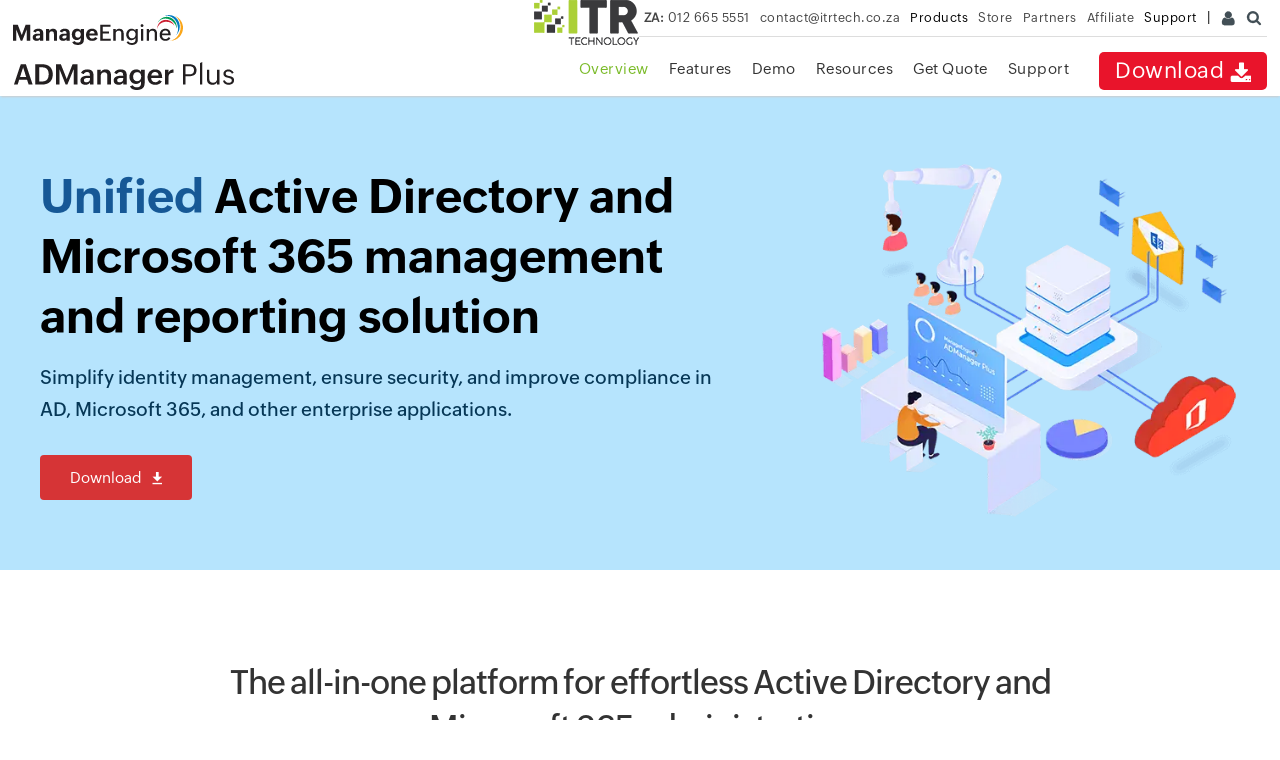

--- FILE ---
content_type: text/html
request_url: https://www.manageengine.com/za/products/ad-manager/?src=dsp-related-products
body_size: 24950
content:
<!doctype html>
<html lang="en"><!-- InstanceBegin template="/Templates/admp-noleft.dwt" codeOutsideHTMLIsLocked="false" -->  
<head>
<meta charset="utf-8">
<!-- InstanceBeginEditable name="doctitle" -->
<title>ADManager Plus | AD Management & Reporting Tool</title>

<!-- InstanceEndEditable -->
<!-- InstanceBeginEditable name="keywords" -->
<meta name="description" content="ManageEngine ADManager Plus is a hybrid Active Directory (AD) management and reporting solution with AD delegation, workflow, and automation capabilities. Manage AD users in bulk, generate predefined AD reports, automate user provisioning, and much more with ADManager Plus."/>
<meta name="Keywords" content="Active Directory Management, AD Management, AD Bulk User Management, Group Management, Contact Management, Computer Management, Exchange Server 2003/2007 Management, Active Directory Reports, AD User Reports, Active Directory Reporting, Group Reports, User Password Reports, NTFS Reports, NTFS Shares Reports, NTFS Permission Reports, Computer Reports, Compliance specific reports, CSV import, Schedule AD Reports, Web-based Help Desk Delegation, AD Delegation, AD Security Delegation"/>
<link rel="canonical" href="https://www.manageengine.com/products/ad-manager/" />
<meta name="msvalidate.01" content="74B237908BBED1AFD1D175AA51EA562F" />
<link rel="preload" href="https://www.manageengine.com/za/js/ipcallback-new.js" as="script">

<link rel="preload" href="https://www.manageengine.com/za/css/me-v1.css?v2" as="style" onload="this.onload=null;this.rel='stylesheet'">
<noscript><link rel="stylesheet" href="https://www.manageengine.com/za/css/me-v1.css?v2"></noscript>
<link rel="preload" href="https://www.manageengine.com/za/products/ad-manager/style/prd-style.css" as="style" onload="this.onload=null;this.rel='stylesheet'">
<noscript><link rel="stylesheet" href="https://www.manageengine.com/za/products/ad-manager/style/prd-style.css"></noscript>

<link rel="preload" href="https://www.manageengine.com/za/products/ad-manager/images/banner-img-rgt.png" as="image">
<!-- InstanceEndEditable -->
<meta http-equiv="content-type" content="text/html" />
<meta name="viewport" content="width=device-width, initial-scale=1.0">
<meta name="author" content="ManageEngine">
<meta http-equiv="X-UA-Compatible" content="IE=edge,chrome=1">
<!--[if lt IE 9]><script src="https://www.manageengine.com/za/js/html5shiv.js"></script><![endif]-->
<link href="https://www.manageengine.com/za/favicon.ico" rel="shortcut icon">
<script type="text/javascript" src="https://www.manageengine.com/za/js/ipcallback-new.js"></script>
<!-- <link rel="stylesheet" type="text/css" href="https://www.manageengine.com/za/css/me-v1.css?v2">
<link rel="stylesheet" type="text/css" href="https://www.manageengine.com/za/products/ad-manager/style/prd-style.css"> -->
<style type="text/css">
@media screen and (max-width:500px){
.notiSty{display:none !important} 
}
.fixed_bar_scontainer{margin:485px 0 0;}
.fixed_bar_hcontainer{margin:484px -89px 0; }
.hideAnimation{margin:484px -89px 0 0;}
.showAnimation{margin:484px 0 0;}
</style>
<!-- InstanceBeginEditable name="head" -->
 <link rel="preload" href="https://www.manageengine.com/za/products/active-directory-audit/style/events-index-top-strip.css" as="style" onload="this.onload=null;this.rel='stylesheet'">
<noscript><link rel="stylesheet" href="https://www.manageengine.com/za/products/active-directory-audit/style/events-index-top-strip.css"></noscript>
<style type="text/css">
body, html {margin: 0;padding: 0;font-family: ZohoPuvi;font-weight: 300;color: #000;}
*{ font-family: 'ZohoPuvi';-ms-text-size-adjust: 100%;-webkit-text-size-adjust: 100%;}
.year-end-top-strip-25 {height: 60px;background: #0B0A06;}
/* Strip Banner */ 
.shbanner-view{background:#000;color:#fff;left:0;padding:10px 0;position:fixed;text-align:center;top:0;width:100%;z-index:999999}
.shbanner-view:before{background:url(https://www.manageengine.com/active-directory-360/images/strip-img-lft.png) no-repeat;background-size:35px;content:"";height:27px;left:0;position:absolute;top:0;width:35px;}
.shbanner-view:after{background:url(https://www.manageengine.com/active-directory-360/images/strip-img-rgt.png) no-repeat;background-size:36px;bottom:0;content:"";height:22px;position:absolute;right:0;width:36px;}
.shbanner-view span{color:#5df6fe;font-weight:600}
.shbanner-view a{border:solid 1px #fec01f;border-radius:20px;color:#fec01f;font-weight:600;margin:0 0 0 30px;padding:5px 15px;text-decoration:none;transition:all .5s}
.shbanner-view a:hover{background:#fec01f;color:#000;text-decoration:none;transition:all .5s}
.gartner-banner{background:url(images/gartner-banner-bg.webp) no-repeat #191819;background-size:cover;padding:50px 0;}
	.gartner-banner .container{position:relative}
.gartner-banner img{max-width:700px}
.gartner-banner a{background:#e9152b;border-radius:3px;color:#fff;font-size:16px;left:49.3%;padding:10px 30px;position:absolute;text-decoration: none;top:250px;}
.heading-menu{display:none!important}
.banner
.banner-img-right{text-align:right}
.banner-img-right img{margin:15px auto 0 auto;max-width:100%}
.ban-left{display:inline-block;width:calc(100% - 510px);vertical-align:middle;text-align:left; padding: 40px 0;}
.ban-right{width: 424px;display:inline-block;align-self: center;}
.ban-left h1{font-size:47px;line-height:60px;margin:0;font-weight:600;text-align:left;color: #000;}
.ban-left h1 span{color:#165896}
.ban-left p{font-size:19px;line-height:32px;color:#063756;font-weight:400;margin-bottom:30px}
.ban-left a{position:relative;top:0;left:0;right:0;bottom:0;font-size:15px;line-height:25px;box-sizing:border-box;background:#d63436;border-radius:4px;padding:10px 50px 10px 30px;display:inline-block;color:#fff}
.ban-left a:before{content:"";background:url('images/index-icon-sprite-2.png') no-repeat -48px -79px;background-size:413px;width:10px;height:13px;position:absolute;right:30px;top:17px}
.mobBan img{width:100%}
.testimonial_slider .dots{list-style:none!important}
.bnrtxt3 ul li a{color:#000}
.topheader{z-index:141!important}
.semianrbanner{background:url(images/uk-seminar-index-banner.jpg);background-size:cover;background-position:center}
.icon-s-buttonss{background:url(images/calender.png) no-repeat 0 0;height:24px;width:25px;background-size:contain;margin:0 10px 0 0;display:inline-block}
.btn1{text-decoration:none;padding:10px 30px;font-size:21px;line-height:20px;background:#ffc937;color:#000;margin:30px 0 0;font-weight:400;border-radius:5px}
.banner{margin:0 auto;height:360px;position:relative}
#footerLnks{display:none}
.non-aubanner{background:#b6e4fd;display:inline-block;width:100%}
.non-aubanner .container{display: flex; justify-content: space-between;}
.zsiq_floatmain.zsiq_theme1.siq_bR{bottom:50px}
#backToTop{bottom:120px!important}
#allFea .fea-nav.container{max-width:1000px!important}
.gart-ban img{width:600px}
@media screen and (max-width:1350px){
.semi-bann-bg{background-size:656px 400px}
}
@media screen and (max-width:1025px){
.tabfixed{top:80px!important}
}
@media screen and (max-width:1020px){
.custSec{display:none!important}
.indVsSec .per40{display:none}
.clearfix.indVsSec .per60{width:100%;margin:0 3% 20px 0}
.non-aubanner .banner-img-right img{width:230px;padding-bottom:50px;float:right}
.non-aubanner .per50{width:100%;padding:0}
.non-aubanner img{margin:30px auto 0;width:55%;float:initial}
.mob-trust-by{display:block;background:#cae5ff;padding:40px 0}
.mob-trust-by h2{text-align:center;color:#195fa3;font-weight:700;font-size:24px}
.mob-trust-by img{width:85%;margin:0 auto;display:table}
}
@media screen and (max-width:1100px){
.semi-bann{width:100%;text-align:center}
.bannerCont .semi-bann ul{margin:0 auto;width:461px;display:table;float:initial}
.bannerCont .semi-bann ul li{width:33.333%;text-align:center}
}
@media screen and (max-width:992px){
.bannerCont{width:95%}
}
.container{max-width:1200px!important}
.sec-pTB{padding:60px 0!important}
#admpcutomerlogos{display:none}
#customers{background:#f6f7f8}
.admp-logo-blocks .admpcus-block{width:99%!important}
.custSec ul.cus2 li{height:95.2px!important}
.admpcstmr02 img,.admpcstmr04 img,.admpcstmr05 img{width:65%!important}
.admp-logo-blocks .admpcus-block{display:flex;flex-wrap:wrap;align-items:center;justify-content:center}
.admpcus-block a i{background-image:url(images/admp-customers-foot-logo-spr-25.png);background-repeat:no-repeat;background-size:391px;display:inline-block;transform:scale(1.1)}
.logo-alcatel{background-position:-8px -169px;width:132px;height:28px}
.logo-chsi{background-position:-168px -1px;width:51px;height:45px}
.logo-cisco{background-position:-163px -159px;width:91px;height:48px}
.logo-comcast{background-position:-277px -167px;width:91px;height:32px}
.logo-ge{width:48px;height:48px;background-position:-89px 0}
.logo-ibm{background-position:-298px -85px;width:93px;height:33px}
.logo-landt{background-position:-151px -83px;width:132px;height:36px}
.logo-northrop{background-position:-174px -261px;width:125px;height:21px}
.logo-symatec{background-position:0 -85px;width:132px;height:32px}
.logo-toshiba{background-position:-10px -255px;width:130px;height:34px}
.logo-toyota{width:48px;height:40px;background-position:-7px -2px}
.logo-ups{background-position:-255px -2px;width:37px;height:44px}
.logo-volkswagen{background-position:-317px 0;width:48px;height:48px}
.custSec ul.admp-logo-blocks li.admpcstmr01{height:197px}
.custSec ul.admp-logo-blocks li.admpcstmr03{height:93px}
.admpcstmr01 img{margin:40px auto 0!important;width:75%}
@media screen and (min-width:1440px){
.gdprBan{background:url(images/gdprminibg.png) no-repeat center center fixed;-webkit-background-size:cover;-moz-background-size:cover;-o-background-size:cover;background-size:cover}
}
@media screen and (max-width:767px){
.container{width:90%}
.head{padding-top:40px;margin-bottom:10px}
.footHead{margin:5% 0 0;border-bottom:1px solid #3e3e3e;margin-bottom:15px!important;padding-left:22px}
.footCont ul li a{color:#bbb;display:block;border:1px solid #3e3e3e;margin-bottom:5px;padding:5px 10px;background:#333;border-radius:2px}
.footer .col3{padding:20px 24px;box-sizing:border-box}
#header-mainsec{top:33px}
.melogosvg img{width:125px!important}
#commonHeader{min-height:88px}
#MEmobPanel.prdMobMenu{top:86px}
.hmFeabox{margin:1% 0;padding:2px 0;width:100%!important;box-sizing:border-box}
.hmFeabox ul{padding:30px!important}
.hmFeabox ul li{list-style-type:none;border-bottom:1px solid #e3e3e3;padding:10px 0}
.hmFeabox ul li a{line-height:24px;font-size:16px}
.gartner-banner{display:none}
}
@media screen and (max-width:759px){
.flexslider{height:auto;max-height:min-content}
#header-mainsec .headerinner .lnkTab{display:none!important}
}
#header-mainsec .headerinner .lnkTab{display:none!important}
.pwd-down-sec{background-image:url(images/admp-downlaod-sec-bg.png);background-size:100% 100%;text-align:center;margin-top:0;padding:43px 0 20px 0}
.pwd-down-sec h2{font-size:35px;font-weight:700;color:#fff;margin:0;line-height:50px}
.pwd-down-sec ul{display:inline-block;width:100%;padding-top:35px;padding:20px 0 0 0!important}
.pwd-down-sec ul li{font-size:22px;color:#ffc11b;display:inline-block;position:relative;font-weight:400;list-style:disc;padding:0 22px 0 8px;margin-right:7px;padding:0 22px 0 8px!important}
.pwd-down-sec ul li::before{content:"";width:8px;height:8px;background-color:#ffc11b;border-radius:50%;display:inline-block;vertical-align:middle;margin-right:9px}
.pwd-down-sec ul li::after{content:"";width:1px;height:33px;background-color:#ffc11b;position:absolute;top:-1px;right:0}
.pwd-down-sec ul li:last-child{margin-right:0;padding-right:0}
.pwd-down-sec ul li:last-child::after{display:none}
.pwd-down-sec .pwd-red-btn{font-size:17px;font-weight:600;color:#fff;background-color:#e61712;border-radius:4px;display:inline-block;padding:10.5px 44px;margin-top:28px;transition:all .7s ease;-webkit-transition:all .7s ease;-moz-transition:all .7s ease;-ms-transition:all .7s ease;border:#e61712 solid 1px}
.pwd-down-sec .pwd-red-btn:hover{text-decoration:none;background-color:#fff;color:#e61712}
#dloadDiv .per30{display:none}
#dloadDiv .per70{float:none;width:98%!important}
#dloadDiv{padding:40px 0!important}
#dloadDiv h3{font-size:34px;font-weight:600}
.btn-mob-bann{display:none;color:#f1f1f1;background:#f0483e;font-size:18px;padding:8px 30px;transition:all .5s}
.btn-mob-bann2{display:none}
.btn{left:0!important;top:auto!important}
#meCommonFooterNew #btmscroll{padding:0!important}
@media screen and (max-width:1150px){
.banner-img-right img{margin:25px auto 5px auto}
}
@media screen and (max-width:1020px){
.non-aubanner .banner-img-right img{width:230px;padding-bottom:50px;float:right}
.non-aubanner .btn-mob-bann1{display:table;margin:0 auto;position:relative;margin-top:15px;margin-bottom:30px}
.non-aubanner .btn-mob-bann2{margin:0 auto;position:relative;margin-top:20px;color:#fff;background:#e9142b;font-size:18px;transition:all .5s;padding:8px 30px;text-align:center;max-width:160px}
.ban-left h1{font-size:24px;line-height:38px;margin:0!important;text-align:center;width:100%;color:#00356f;font-weight:400}
.non-aubanner .btn-mob-bann{position:fixed;bottom:-50px;z-index:9;width:100%;left:0;text-align:center;box-shadow:0 0 14px -1px rgba(45,45,45,.31);box-sizing:border-box;font-size:16px;-webkit-transition:all .5s ease-in-out;-moz-transition:all .5s ease-in-out;-o-transition:all .5s ease-in-out;transition:all .5s ease-in-out;text-transform:uppercase}
.non-aubanner .btn-mob-bann-act{bottom:0;-webkit-transition:all .5s ease-in-out;-moz-transition:all .5s ease-in-out;-o-transition:all .5s ease-in-out;transition:all .5s ease-in-out}
.non-aubanner.non-aubanner{background:#b6e4fd;background:-moz-linear-gradient(top,#b6e4fd 0,#fff 100%);background:-webkit-linear-gradient(top,#b6e4fd 0,#fff 100%);background:linear-gradient(to bottom,#b6e4fd 0,#fff 100%);width:100%;opacity:1}
}
@media screen and (max-width:991px){
.banner-img-right,.banner-img-right img{display:none}
}
@media screen and (max-width:759px){
#dloadDiv{background:#0b506c;margin-bottom:40px;display:block}
}
#management{display:block}

/* oneline-form-css */
	
body .one-line-download-form.center-form .one-line-form{margin:0 auto}
body .one-line-download-form *{margin:0;padding:0;background:0 0;border:none;font-size:inherit;font-weight:inherit;color:inherit}
body .one-line-download-form :hover{background:0 0;color:inherit;padding:0;margin:0;box-shadow:none;transform:none}
body .one-line-download-form .one-line-form{width:530px;margin:0}
body .one-line-download-form .one-line-form .misc-field textarea{display:none}
body .one-line-download-form .one-line-form *{font-family:ZohoPuvi,verdana,arial,sans;font-size:14px;outline:0;margin:0;padding:0;box-sizing:border-box}
body .one-line-download-form .one-line-form>form>ul{margin:0;padding:0}
body .one-line-download-form .one-line-form>form>ul li{list-style-type:none;float:left;border:1px solid #bf9898;background:#fff}
body .one-line-download-form .one-line-form>form>ul li:first-child{width:270px;position:relative;border-radius:3px 0 0 3px;border-right-width:0}
body .one-line-download-form .one-line-form>form>ul li:first-child .form-icn{background:#fff;width:38px;position:absolute;top:0;left:0;height:100%;border-radius:3px 0 0 3px}
body .one-line-download-form .one-line-form>form>ul li:first-child .form-icn .icn-mail{width:17px;height:12px;position:absolute;top:0;left:0;right:0;bottom:0;margin:auto;background:url('[data-uri]');background-size:contain}
body .one-line-download-form .one-line-form>form>ul li:first-child input{font-size:14px;padding-left:40px}
body .one-line-download-form .one-line-form>form>ul li:first-child input::placeholder{color:#b3b3b3}
body .one-line-download-form .one-line-form>form>ul li:nth-child(2){width:50px;border-left:0;border-right:0;position:relative}
body .one-line-download-form .one-line-form>form>ul li:nth-child(3){padding-left:0;border-color:#d63327;border-radius:0 3px 3px 0}
body .one-line-download-form .one-line-form>form>ul li .ffw-errmsg{display:none;color:red;font-size:12px;margin-top:-20px;position:absolute;font-weight:300;white-space:nowrap}
body .one-line-download-form .one-line-form>form>ul li input{width:100%;height:45px;border:0;padding:0 10px;font-size:14px;color:#000;font-weight:300}
body .one-line-download-form .one-line-form>form>ul li .selectedCountry{text-align:left;width:50px;height:33px;top:2px;position:absolute;color:#000;font-size:14px;margin:5px 0 0;line-height:33px;left:0;padding-left:8px;border-left:1px solid #e5e5e5;font-weight:300}
body .one-line-download-form .one-line-form>form>ul li .selectedCountry:before{content:"";position:absolute;width:0;height:0;border-left:4px solid transparent;border-right:4px solid transparent;border-top:4px solid #1e0437;z-index:0;right:10px;top:15px}
body .one-line-download-form .one-line-form>form>ul li .selectedCountry:after{content:"";position:absolute;width:1px;height:33px;top:0;right:0;background-color:#e6e6e6;display:none}
body .one-line-download-form .one-line-form>form>ul li input[type=submit]{font-size:14px;background:#ef292c;color:#fff;padding:0 33px;cursor:pointer;font-weight:500;height:45px;border:0}
body .one-line-download-form .one-line-form>form>ul li input[type=submit]:hover{background:#9e0303;transition:all .5s ease}
body .one-line-download-form .one-line-form>form>ul li select{font-weight:300;width:50px;height:45px;border:0;padding:0 10px;box-sizing:border-box;border-radius:0;margin:0;z-index:9;position:relative;color:#000;font-size:12px;opacity:0;-moz-appearance:none;-webkit-appearance:none;cursor:pointer;float:left}
body .one-line-download-form .one-line-form>form>ul li select#country_state, body .one-line-download-form .one-line-form>form>ul li select#ukcountry_region{position:relative;font-size:14px;opacity:1;width:100px;float:left;padding-left:0;line-height:22px}
body .one-line-download-form .one-line-form>form>.misc-field .dwn-priv{margin-top:0;line-height:16px;font-weight:300;padding-top:5px}
body .one-line-download-form .one-line-form>form>.misc-field .dwn-priv,body .one-line-download-form .one-line-form>form>.misc-field .dwn-priv *{font-size:11px;color:#fff;text-align:left;font-style:normal}
body .one-line-download-form .one-line-form>form>.misc-field .dwn-priv strong{font-weight:500}
body .one-line-download-form .one-line-form>form>.misc-field .dwn-priv a{font-size:11px;color:#fff;text-decoration:underline}
body .one-line-download-form .one-line-form>form>.misc-field #meGDPRMessage{line-height:16px;margin:5px 0 0!important;width:100%;text-align:left}
body .one-line-download-form .one-line-form>form>.misc-field #meGDPRMessage label{font-size:11px;line-height:18px;color:#fff;font-weight:300}
body .one-line-download-form .one-line-form>form>.misc-field #meGDPRMessage .checkmarkgdpr{margin-bottom:0}
body .one-line-download-form .one-line-form>form>.misc-field::before{content:" ";display:table;clear:both}
body .one-line-download-form .one-line-form>form>.misc-field *{color:#a6a6a6;font-weight:300}
body .one-line-download-form .one-line-form>form>.misc-field strong{font-weight:600}
body .one-line-download-form .one-line-form>form>.misc-field a{color:#fff;text-decoration:underline}
body .one-line-download-form .one-line-form>.success-message{display:none}
body .one-line-download-form .one-line-form>.success-message h2{margin-bottom:10px;color:#000;font-weight:500;font-size:30px}
body .one-line-download-form .one-line-form>.success-message p{font-size:13px;line-height:23px;margin-top:0;color:#000}
body .one-line-download-form .one-line-form.success ul{display:none}
body .one-line-download-form .one-line-form.success .success-message{display:block}
body .one-line-download-form .one-line-form.success .misc-field{display:none}
body .one-line-download-form .one-line-form.with-state{width:548px}
body .one-line-download-form .one-line-form.with-state ul li #headerCountryListItem:after{content:"";position:absolute;width:0;height:0;border-left:4px solid transparent;border-right:4px solid transparent;border-top:4px solid #1e0437;z-index:0;right:7px;top:23px}
body .one-line-download-form .one-line-form.with-state ul li:first-child{margin-left:0;width:200px}
body .one-line-download-form .one-line-form.with-state ul li #country_state, body .one-line-download-form .one-line-form.with-state ul li #ukcountry_region{margin-left:8px;background:0 0}
body .one-line-download-form .one-line-form.with-state ul li .selectedCountry:after{display:block}
body .one-line-download-form .one-line-form.with-state ul li input[type=submit]{padding:0 20px}
body .one-line-download-form .one-line-form.with-state ul li:nth-child(2){width:160px}
body .one-line-download-form .one-line-form.with-state .ffw-country-list{position:relative}
body .one-line-download-form .one-line-form.with-state .ffw-country-list:after{content:"";position:absolute;right:4px;top:22px;z-index:0;width:0;height:0;border-left:4px solid transparent;border-right:4px solid transparent;border-top:4px solid #1e0437}
body .one-line-download-form .d-thanks,body .one-line-download-form .m-thanks{display:none}
body .one-line-download-form #meGDPRMessage .checkmarkgdpr{background:#fff;height:12px!important;width:12px!important}
body .one-line-download-form #meGDPRMessage .checkmarkgdpr.enableCheckgdpr:before{width:3px!important;height:6px!important;border:1px solid #000;border-width:0 1.5px 1.5px 0!important;-webkit-transform:rotate(45deg);-ms-transform:rotate(45deg);transform:rotate(45deg);display:block;content:'';position:absolute;top:.5px!important;left:3px!important}
	.tilCont ul li.lnk, .tilCont{display:none}	
	.tilCont ul:hover li.hea{color:#03a9f5}
@media screen and (max-width:992px){
body .one-line-download-form .one-line-form{margin:auto}
}
@media screen and (max-width:640px){
body .one-line-download-form .one-line-form{width:100%}
body .one-line-download-form .one-line-form>form>ul li{width:100%!important;background:0 0}
body .one-line-download-form .one-line-form form ul li input{background:#fff}
body .one-line-download-form .one-line-form>form>ul li input[type=submit]{background:#ef292c}
body .one-line-download-form .one-line-form ul li select{width:100%!important;background-color:#fff}
body .one-line-download-form .one-line-form.with-state ul li #country_state, body .one-line-download-form .one-line-form.with-state ul li #ukcountry_region{background-color:#fff}
body .one-line-download-form .one-line-form ul li:first-child{border:1px solid #8ca2ba!important;margin-top:5px!important;width:100%!important;display:block}
body .one-line-download-form .one-line-form ul li:nth-child(2) select{border:1px solid #8ca2ba!important;margin-top:5px!important;width:100%!important;display:block;opacity:1;-webkit-appearance:listbox}
body .one-line-download-form .one-line-form ul li .selectedCountry{display:none;width:100%!important}
body .one-line-download-form .one-line-form ul li:nth-child(3){margin-top:5px}
body .one-line-download-form .one-line-form.with-state{width:100%!important}
body .one-line-download-form .one-line-form.with-state ul li select#country_state, body .one-line-download-form .one-line-form.with-state ul li select#ukcountry_region{margin-left:0;padding:0 10px;font-size:12px}
body .one-line-download-form .one-line-form>form>ul li:nth-child(3){border-radius:0}
}

body .one-line-download-form .one-line-form>.success-message p a{color:#2323e0;font-size:inherit;text-decoration:underline}
#scroll .one-line-form ul{padding:0!important}
.center-form .success-message{text-align:center}
.one-line-download-form{margin-top:20px}
body .one-line-download-form .one-line-form>form>ul li .ffw-errmsg{display:none;color:#fff;font-size:12px;margin-top:-15px;position:absolute;font-weight:300;white-space:nowrap;background:red;line-height:1.2;border-radius:3px;padding:0 2px}
body .one-line-download-form .one-line-form>.success-message h2,body .one-line-download-form .one-line-form>.success-message p,body .one-line-download-form .one-line-form>.success-message p a{color:#fff}
@media screen and (max-width :992px){
#dloadDiv h3 br{display:none}
#dloadDiv h3{padding:0 1%}
}
.non-aubanner{padding:30px 0}
.homTop{margin-top:30px}
.tilTab{max-width:972px}
.add-on-sec{border-top:26px solid #fff;overflow:hidden;padding:32px 30px 25px 40px;position:relative}
.add-on-txt{border-bottom:1px solid #d6d9de;position:relative;padding:10px 0}
.add-on-txt p{font-size:14px;color:#000;font-weight:300;margin:0}
.add-on-txt p span{font-weight:500;font-size:16px;line-height:29px;display:block}
.add-on-txt:last-child{border:none}
.add-on-txt p sup{color:red;display:inline-block;position:relative;top:3px;font-weight:500}
.add-on-txt .buy-now{font-size:14px;line-height:25px;display:inline-block;padding-left:30px;position:relative;margin-top:10px}
.add-on-txt .buy-now:before{content:"";background:url('images/index-icon-sprite-2.png') no-repeat -18px -76px;background-size:413px 153px;width:18px;height:18px;position:absolute;left:4px;top:3px}
.add-on-label{position:absolute;background:#0864f0;color:#fff;font-size:12px;line-height:16px;right:-24px;top:17px;padding:0 24px;transform:rotate(45deg)}
.compEdi .per30,.compEdi .per30:first-child{min-height:825px}
.new-sprite ul li.ico{background:url('images/index-icon-sprite-2.png') no-repeat -17px -13px;background-size:413px;height:55px;width:55px}
.new-sprite ul li.fic35{background-position:-87px -9px}
.new-sprite ul li.fic36{background-position:-157px -15px}
.new-sprite ul li.fic37{background-position:-224px -13px}
.new-sprite ul li.fic38{background-position:-282px -10px}
.new-sprite ul li.fic39{background-position:-367px -13px}
.new-sprite ul li.fic40{background-position:-85px -65px}
.new-sprite ul li.fic41{background-position:-155px -65px}
@media screen and (max-width :1250px){
.non-aubanner .container{width:90%}
.ban-left{width:calc(100% - 410px)}
.ban-left h1{font-size:35px;line-height:50px;margin-bottom:20px!important}
.ban-right{width:340px}
.ban-left p{font-size:18px;line-height:28px}
}
@media screen and (max-width :1020px){
.ban-left{width:100%;text-align:center;padding-bottom:0}
.ban-right{display:none}
.homTop{margin-top:0;padding-top:0!important}
.ban-left h1 span{font-size:inherit}
.ban-left h1{text-align:center}
.tilTab{text-align:center}
.tilTab li{font-size:15px;font-weight:400}
.compEdi .per30,.compEdi .per30:first-child{width:100%;padding:0;margin:0 0 30px 0;min-height:auto}
}
.admpcstmr03 img{margin:auto}
.cta-foot-red-ani-24{background:#e9142b;padding:12px 53px 12px 30px!important;display:table;border-radius:3px;text-decoration:none;text-align:center;position:relative;text-decoration:none;margin:0 auto!important}
.cta-foot-red-ani-24:link,.cta-foot-red-ani-24:visited{border:none;overflow:hidden;transition:all .3s ease-in-out}
.cta-foot-red-ani-24::before{background:#fff;content:"";height:155px;opacity:0;position:absolute;top:-50px;transform:rotate(35deg);width:50px;transition:all 3s cubic-bezier(.19,1,.22,1)}
.cta-foot-red-ani-24::after{background:#fff;content:"";height:120px;opacity:0;position:absolute;top:-27px;transform:rotate(71deg);transition:all 3s cubic-bezier(.19,1,.22,1);width:8rem}
.cta-foot-red-ani-24::before{left:-50%}
.cta-foot-red-ani-24::after{left:-100%}
.cta-foot-red-ani-24:active,.cta-foot-red-ani-24:hover{transform:translateY(-3px);color:#fff;box-shadow:0 10px 20px 0 rgba(0,0,0,.3);text-decoration:none}
.cta-foot-red-ani-24:hover::before{left:120%;opacity:.5s}
.cta-foot-red-ani-24:hover::after{left:200%;opacity:.6}
.cta-foot-red-ani-24 span{z-index:20;font-size:18px;color:#fff;line-height:30px;font-weight:400}

.dwn-cta-ani-24{width:14px;height:15px;border-bottom:2px solid #fff;display:inline-block;position:absolute;margin:8px 0 0 10px;pointer-events:none}
 .dwn-cta-ani-24:before,.dwn-cta-ani-24:after{content:'';position:absolute;-moz-animation:dwncta-bounce 3s infinite;-webkit-animation:dwncta-bounce 3s infinite;animation:dwncta-bounce 3s infinite}
 .dwn-cta-ani-24:before{height:0;width:0;border:none;border-top:7px solid #fff;border-left:7.2px solid rgba(0,0,0,0);border-right:7px solid rgba(0,0,0,0);left:0;top:3px}
 .dwn-cta-ani-24:after{width:4.5px;height:8px;background:#fff;display:inline-block;top:-4px;left:5px}
 @-moz-keyframes dwncta-bounce {
 0%,20%,50%,80%,100%{-moz-transform:translateY(0);transform:translateY(0)}
 40%{-moz-transform:translateY(-6px);transform:translateY(-6px)}
 60%{-moz-transform:translateY(-3px);transform:translateY(-3px)}
 }
 @-webkit-keyframes dwncta-bounce {
 0%,20%,50%,80%,100%{-webkit-transform:translateY(0);transform:translateY(0)}
 40%{-webkit-transform:translateY(-6px);transform:translateY(-6px)}
 60%{-webkit-transform:translateY(-3px);transform:translateY(-3px)}
 }
 @keyframes dwncta-bounce {
 0%,20%,50%,80%,100%{-moz-transform:translateY(0);-ms-transform:translateY(0);-webkit-transform:translateY(0);transform:translateY(0)}
 40%{-moz-transform:translateY(-6px);-ms-transform:translateY(-6px);-webkit-transform:translateY(-6px);transform:translateY(-6px)}
 60%{-moz-transform:translateY(-3px);-ms-transform:translateY(-3px);-webkit-transform:translateY(-3px);transform:translateY(-3px)}
 }
.CS_CTAContainer{margin: 0 auto;display: table;margin-top: 40px;}
	.gart-banner img{max-width:600px !important;    width: 100%;}
p.viewallcust {display: inline-block;display: flex;text-align: center;text-transform: uppercase;width: 100%;justify-content: center;
}

</style>
<script type="application/ld+json">
{
  "@context": "https://schema.org",
  "@type": "WebPage",
  "name": "ManageEngine ADManager Plus | AD Management & Reporting Tool",
  "description": "ManageEngine ADManager Plus is a hybrid Active Directory (AD) management and reporting solution with AD delegation, workflow, and automation capabilities. Manage AD users in bulk, generate predefined AD reports, automate user provisioning, and much more with ADManager Plus.",
  "url": "https://www.manageengine.com/products/ad-manager/",
  "dateCreated": "2020-01-11T08:00:00+00:00",
  "dateModified": "2025-08-18T10:00:00+00:00",
  "mainEntity": {
    "@type": "SoftwareApplication",
    "name": "ADManager Plus",
    "url": "https://www.manageengine.com/products/ad-manager/",
    "description": "ADManager Plus is a unified web-based solution for all your Active Directory, Microsoft 365, Exchange, and Google Workspace management needs. Perform user provisioning, group management, reporting, and more from a centralized console.",
    "brand": {
      "@type": "Brand",
      "name": "ManageEngine",
	"url": "https://www.manageengine.com/"
    },
    "applicationCategory": "IT Management Software",
  "applicationSubCategory": "Active Directory Management",
    "operatingSystem": "Windows, Web-based",
    "aggregateRating": {
      "@type": "AggregateRating",
      "ratingValue": "4.6",
	"reviewCount": "751"
    },
    "featureList": [
	"User Provisioning and De-provisioning",
	"Active Directory Group Management",
	"Bulk User Management",
	"Automated AD Cleanup",
	"Microsoft 365 Management",
	"Exchange Mailbox Management",
	"Google Workspace User Management",
	"Custom Workflow Automation",
	"Role-Based Access Control",
	"Password Reset and Account Unlock",
	"AD Reporting and Audit Logs",
	"Delegation of AD Tasks",
	"CSV-Based Management",
	"Scheduled Task Automation",
	"Drag-and-Drop Automation Builder",
	"Custom Scripts Integration",
	"Real-Time Change Tracking",
	"Compliance-Ready Reports (SOX, HIPAA, GDPR)",
	"Help Desk Delegation",
	"AD Object Modification Alerts"
	],
    "offers": {
      "@type": "Offer",
      "priceCurrency": "USD",
	"price": "595",
      "url": "https://www.manageengine.com/products/ad-manager/pricing-details.html"
    },
    "downloadUrl": "https://www.manageengine.com/products/ad-manager/download.html"
  }
}
</script>	 	 	
<script type="application/ld+json">
{
 "@context": "https://schema.org",
 "@type": "Organization",
 "@id": "https://www.manageengine.com/",
 "name": "ManageEngine",
 "url": "https://www.manageengine.com/",
 "logo": "https://www.manageengine.com/images/logo/manageengine-logo.svg",
 "sameAs": [
 "https://www.facebook.com/ManageEngine/",
 "https://x.com/manageengine",
 "https://www.linkedin.com/company/manageengine",
 "https://www.instagram.com/manageengine",
 "https://www.youtube.com/user/ManageEngineVideos"
 ],
 "description": "ManageEngine, a division of Zoho Corporation, offers a comprehensive suite of IT management software for enterprises worldwide. Our products cover IT operations, service management, security, and more, helping businesses streamline IT.",
 "contactPoint": {
 "@type": "ContactPoint",
 "telephone": "+1-888-791-1189",
 "contactType": "customer service",
 "email": "support@manageengine.com"
 }
}
</script>	 
<!-- InstanceEndEditable -->
</head>
<body> 
<div class="ads" style="display:none"></div>
<!-- InstanceBeginEditable name="bodyinside" -->
<!-- InstanceEndEditable --> 
<!-- Support fixed Tab -->
<div onmouseout="changeSupportMenu('fhmenu')" onmouseover="changeSupportMenu('fsmenu')" id="sfixed1" class="fixed_bar_scontainer mbH"><a target="_blank" href="https://www.manageengine.com/za/products/active-directory-audit/support.html">&nbsp;</a></div>
<!-- End --> 
<!-- Support fixed option -->
<div onmouseout="changeSupportMenu('fhmain')" onmouseover="changeSupportMenu('fsmain')" id="sfixed2" class="fixed_bar_hcontainer">
  <div class="support_top_hea">
    <div class="support_hea_txt">Support</div>
    <div class="support_point_arrow">&nbsp;</div>
  </div>
  <a onclick="popupValidation('showp')" title="Phone" class="fixed_bar_a4" href="javascript:void(0);">Phone</a> <a onclick="window.open('https://salesiq.zoho.com/adsolutions/drawchat.ls?embedname=admanagerplus','mypage','height=470,width=350')" title="Live Chat" class="fixed_bar_a5" href="javascript:void(0);">Live Chat</a> </div>
<!-- End -->
<!-- Popup Window -->
<div id="popup1" class="main_popup_container"> &nbsp;</div>
<div id="popup2" class="main_popup_box_layout"> 
  <div class="main_popup_box">
    <div class="main_popup_box_head">
      <div class="main_popup_box_head_left">Support</div>
      <div onclick="popupValidation('hidep')" class="main_popup_box_head_right">&nbsp;</div>
    </div>
    <div class="main_poup_box_body">
      <div class="main_poup_box_row">
        <div class="main_popup_box_row_left sflag1">US: +1 888 720 9500</div>
        <div class="main_popup_box_row_right sflag1">US: +1 800 443 6694</div>
      </div>
      <div class="main_poup_box_row">
        <div class="main_popup_box_row_left sflag2">Intl: +1 925 924 9500</div>
        <div class="main_popup_box_row_right sflag3">Aus: +1 800 631 268</div>
      </div>
      <div class="main_poup_box_row">
        <div class="main_popup_box_row_left sflag4">UK: 0800 028 6590</div>
        <div class="main_popup_box_row_right sflag5">CN: +86 400 660 8680</div>
      </div>
      <div class="main_poup_box_row main_poup_sin_row">
      <p>Direct Inward Dialing: +1 408 916 9393</p>
      </div>
    </div>
  </div>
</div>
<!-- End --> 
<script type="text/javascript">
function changeSupportMenu(mval) {
    if (mval == "fsmenu") {
        //    document.getElementById('sfixed1').className = "fixed_bar_scontainer hideAnimation";
        document.getElementById('sfixed2').className = "fixed_bar_hcontainer showAnimation";
    } else if (mval == "fhmenu") {
        //     document.getElementById('sfixed1').className = "fixed_bar_scontainer showAnimation";
        document.getElementById('sfixed2').className = "fixed_bar_hcontainer hideAnimation";
    } else if (mval == "fsmain") {
        //      document.getElementById('sfixed1').className = "fixed_bar_scontainer hideAnimation";
        document.getElementById('sfixed2').className = "fixed_bar_hcontainer showAnimation";
    } else if (mval == "fhmain") {
        //      document.getElementById('sfixed1').className = "fixed_bar_scontainer showAnimation";
        document.getElementById('sfixed2').className = "fixed_bar_hcontainer hideAnimation";
    }

}

function popupValidation(popval) {
    if (popval == "showp") {
        document.getElementById('popup1').style.display = "block";
        document.getElementById('popup2').style.display = "block";
    } else if (popval == "hidep") {
        document.getElementById('popup1').style.display = "none";
        document.getElementById('popup2').style.display = "none";
    }
}
</script>
<!-- Ads blocker notification -->
<div id="bloNotifier" class="notiSty" style="background:rgb(254, 246, 210);border:1px solid rgb(239, 227, 174);color:rgb(162, 142, 55);display:none;font-size:11px;left: 50%;margin-left:-240px;padding:0px 10px 0px;position:fixed;text-align:center;top:-1px;width:460px;z-index:999999;">We've detected that you have an ad-blocker enabled! Please disable it for an original view</div>
<div class="afs_ads" style="position:absolute">&nbsp;</div>
<!-- End --> 
<div class="pop-box" id="disableDiv">&nbsp;</div>
<div class="pop-container" id="PopupContainer">&nbsp;</div>
<header>
  <div id="commonHeader">
  <div id="header-topsec">&nbsp;</div>
  <div class="" id="MEmobPanel">
    <div id="MEdropPanel">&nbsp;</div>
  </div>
  <div id="header-mainsec">
    <div class="headerinner">
      <div class="clearfix head-container">
        <div class="fl prdLogo">
        <a class="admplogosvg" href="https://www.manageengine.com/za/products/ad-manager/"><img title="Active Directory Management &amp; Reporting - ManageEngine ADManager Plus" alt="Active Directory Management &amp; Reporting - ManageEngine ADManager Plus" src="https://www.manageengine.com/za/images/logo/admanager.svg"/></a>
        </div>
        <div class="fr">
          <nav>
            <div class="nav-dwn fr"><a href="https://www.manageengine.com/za/products/ad-manager/download.html?topMenu" title="Download - ManageEngine ADManager Plus">Download <span class="nav-dwn-icon">&nbsp;</span></a></div>
            <div class="fr pr">
              <ul class="nav header-nav productmenu clearfix" itemscope="itemscope" itemtype="https://www.schema.org/SiteNavigationElement">
                  <li id="over"><a href="https://www.manageengine.com/za/products/ad-manager/?topMenu" title="Overview">Overview</a></li>
                <li id="lnk" style="display:none"><a href="https://www.manageengine.com/za/products/ad-manager/email-download-link.html?topMenu" title="Email Download Link">Email Download Link</a></li> 
                <li id="fea"><a href="https://www.manageengine.com/za/products/ad-manager/features.html?topMenu" title="Features">Features</a></li>
                <li id="demo"><a href="https://www.manageengine.com/za/products/ad-manager/demo.html?topMenu" title="Demo">Demo</a></li>
                <li id="doc"><a href="https://www.manageengine.com/za/products/ad-manager/active-directory-management-help-docs.html?topMenu" title="Resources">Resources</a></li>
                <li id="quote"><a href="https://www.manageengine.com/za/products/ad-manager/get-quote.html?topMenu" title="Get Quote">Get Quote</a></li>
                <li id="sup"><a href="https://www.manageengine.com/za/products/ad-manager/support.html?topMenu" title="Support">Support</a></li>
              </ul>
            </div>
          </nav>
        </div>
        <div class="menuIcon menu2ResBlk" id="MEmobile"><span class="s-icon icon-s-menu">&nbsp;</span></div>
        <div class="lnkTab fr lnkDldMar"><a href="https://www.manageengine.com/za/products/ad-manager/email-download-link.html">Email Download Link <img src="https://www.manageengine.com/za/mobile/images/email-download-top.png" /></a></div> 
      </div>
    </div>
  </div>
  </div>
</header>

<!-- InstanceBeginEditable name="bannercontent" --> 
<div class="non-aubanner">
    <div class="container">
            <div class="ban-left">
                    <h1><span>Unified</span> Active Directory and Microsoft 365 management and reporting solution</h1>
                    <p>Simplify identity management, ensure security, and improve compliance in AD, Microsoft 365, and other enterprise applications. </p>
                    <!-- <a class="btn-mob-bann2" href="https://www.manageengine.com/za/products/ad-manager/email-download-link.html?mphomepg" title="Get download link">Get download link</a> -->
                    <a class="btn btn-mob-bann1" href="https://www.manageengine.com/za/products/ad-manager/download.html?homepgban" title="Download" aria-label="Download ADManager Plus 30-day Free Trial">Download</a>
                    <!-- <a class="btn-mob-bann" href="https://www.manageengine.com/za/products/ad-manager/email-download-link.html?mphomepg" title="Get download link">Get download link</a>   -->
            </div>
            <div class="ban-right">
                <div class="banner-img-right">
                    <picture> 					
                        <source srcset="images/banner-img-rgt.webp" type="image/webp"> 					 
                        <img src="images/banner-img-rgt.png" width="425" height="362" loading="eager" alt="ADManager Plus | AD Management & Reporting Tool" decoding="async" fetchpriority="high">			
                    </picture>
                </div>
            </div>
    </div>
</div>

<!-- InstanceEndEditable -->
<section>
  <div class="heading-menu">
    <div class="container"> <!-- InstanceBeginEditable name="pgHead" --> 
      <!-- InstanceEndEditable --> </div>
  </div>
</section>
<section>
  <div id="scroll">
    <div class="container sec-pTB clearfix homTop"> <!-- InstanceBeginEditable name="pagecontent" -->

		
    <div class="hom-mob-sec1">
    <h2 class="head indhea tac">The all-in-one platform for effortless Active Directory and <br> Microsoft 365 administration</h2>
    <p class="tac indtopcon">ADManager Plus supports hybrid AD management and reporting, risk assessment, identity life cycle management, risk exposure management, access certification, workflow orchestration, and integration with various enterprise applications to manage, govern, and secure enterprise identities.</p>
	<div class="tabset">
		<div class="tabmcont">
    	<ul class="tilTab">
    	    <li class="active" data-val="management">Management</li>
    	    <li data-val="reporting">Reporting</li>
    	    <li data-val="automation">Automation</li>
    	    <li data-val="delegation">Delegation</li> 
    	    <li data-val="workflow">Workflow</li>
          <li data-val="backup">Backup</li>
          <li data-val="risk">Risk & Compliance</li>
    	</ul>
	</div>
	</div>
    <div class="clearfix tilCont" id="management" > <!--style="display:block" -->
        <div class="per30 eff1">
            <a href="https://www.manageengine.com/za/products/ad-manager/active-directory-management.html?mphomepg" title="Active Directory management"><ul>
                <li class="ico fic1"></li>
                <li class="hea">Active Directory management</li>
                <li class="con">Easily manage AD users, groups, computers, and more without using PowerShell scripts. Automate AD tasks, delegate roles, and streamline your AD tasks from a single console.</li>
                <li class="lnk">Learn more</li>
            </ul></a>
            <a href="https://www.manageengine.com/za/products/ad-manager/active-directory-reset-password.html?mphomepg" title="Active Directory password management"><ul>
                <li class="ico fic5"></li>
                <li class="hea">Active Directory password management</li>
                <li class="con">Streamline password management with CSV imports, random password generation, and automated password resets using simple point-and-click actions.</li>
                <li class="lnk">Learn more</li>
            </ul></a>
        </div>
        <div class="per30 eff2">
            <a href="https://www.manageengine.com/za/products/ad-manager/active_directory_bulk_user_management.html?mphomepg" title="Active Directory bulk user managemen"><ul>
                <li class="ico fic3"></li>
                <li class="hea">Active Directory bulk user management</li>
                <li class="con">Manage AD users in bulk using predefined options, templates, and CSV files. Enable or disable users, manage user photos, move users, and more, with intuitive actions. </li>
                <li class="lnk">Learn more</li>
            </ul></a>
            <a href="https://www.manageengine.com/za/products/ad-manager/windows-ad-group-policy-management.html?mphomepg" title="Group Policy management"><ul>
                <li class="ico fic4"></li>
                <li class="hea">Group Policy management</li>
                <li class="con">Create, link, enable or disable, delete, and force update GPOs in bulk without using PowerShell scripts.</li>
                <li class="lnk">Learn more</li>
            </ul></a>
        </div>
        <div class="per30 eff3">
            <a href="https://www.manageengine.com/za/products/ad-manager/ntfs-share-permissions-management-tool.html?mphomepg" title="File server permissions management"><ul>
                <li class="ico fic2"></li>
                <li class="hea">File server permissions management</li>
                <li class="con">Effortlessly set, modify, or revoke NTFS and share permissions across AD folders and files in bulk. Delegate NTFS permissions management tasks to help desk technicians securely.</li>
                <li class="lnk">Learn more</li>
            </ul></a>
            <a href="https://www.manageengine.com/za/products/ad-manager/office365-management-reporting-tools.html?mphomepg" title="Microsoft 365 management"><ul>
                <li class="ico fic6"></li>
                <li class="hea">Microsoft 365 management</li>
                <li class="con">Gain full visibility into your Microsoft365 environment with prebuilt, script-free reports. Effortlessly track users, licenses, mailboxes, groups, contacts, and more.</li>
                <li class="lnk">Learn more</li>
            </ul></a>
        </div>
		<p class="viewallcust"><a href="https://www.manageengine.com/za/products/ad-manager/features.html?mphomepg" title="View All">View All</a></p>   
    </div>
    <div class="clearfix tilCont" id="reporting">
        <div class="per30 eff1">
             <a href="https://www.manageengine.com/za/products/ad-manager/windows-active-directory-reports.html?admp_overview_page_idm" title="Active Directory reports"><ul>
                <li class="ico fic9"></li>
                <li class="hea">Active Directory reports</li>
                <li class="con">Generate comprehensive reports on AD users, groups, GPOs, and more with 200+ prebuilt reports. Schedule and export them in desired formats. </li>
                <li class="lnk">Learn more</li>
            </ul></a>
            <a href="https://www.manageengine.com/za/products/ad-manager/windows-active-directory-logon-reports.html?mphomepg" title="Active Directory logon reports"><ul>
                <li class="ico fic8"></li>
                <li class="hea">Active Directory logon reports</li>
                <li class="con">Generate AD user logon reports on users' last logon time, inactive users, logon hours, never logged on users, and more, all without scripting. </li>
                <li class="lnk">Learn more</li>
            </ul></a>
        </div>
        <div class="per30 eff2">
			<a href="https://www.manageengine.com/za/products/ad-manager/active_directory_user_reports.html?mphomepg" title="Active Directory user reports"><ul>
                <li class="ico fic7"></li>
                <li class="hea">Active Directory user reports</li>
                <li class="con">Generate extensive AD user reports on user account status, password expiration status, group memberships, and more, all without using scripts.</li>
                <li class="lnk">Learn more</li>
            </ul></a>
            <a href="https://www.manageengine.com/za/products/ad-manager/active_directory_group_reports.html?mphomepg" title="Group membership reports"><ul>
                <li class="ico fic10"></li>
                <li class="hea">Group membership reports</li>
                <li class="con">Gain visibility into group members, nested groups, users or computers not in groups, groups without members, and more, with AD group membership reports. </li>
                <li class="lnk">Learn more</li>
            </ul></a>
        </div>
        <div class="per30 eff3">
            <a href="https://www.manageengine.com/za/products/ad-manager//list-windows-file-folder-permissions-report.html?mphomepg" title="Folder permissions reports"><ul>
                <li class="ico fic11"></li>
                <li class="hea">Folder permissions reports</li>
                <li class="con">List shared folders in the file server and their permissions, get users and groups that have access to specific folders in a file server, view folders for which inheritance is blocked, and more. </li>
                <li class="lnk">Learn more</li>
            </ul></a>
            <a href="https://www.manageengine.com/za/products/ad-manager/office365-management-reporting-tools.html?mphomepg" title="Microsoft 365 reports"><ul>
                <li class="ico fic12"></li>
                <li class="hea">Microsoft 365 reports</li>
                <li class="con">Generate pre-configured, script-free Microsoft 365 reports on users, licenses, groups, contacts, shared mailboxes, and OWA insights, all from a single console. </li>
                <li class="lnk">Learn more</li>
            </ul></a>
        </div>
		<p class="viewallcust"><a href="https://www.manageengine.com/za/products/ad-manager/features.html?reports" title="View All">View All</a></p>   
    </div>
    <div class="clearfix tilCont" id="automation">
        <div class="per30 eff1">
            <a href="https://www.manageengine.com/za/products/ad-manager/active-directory-management-automation/automated-active-directory-user-creation-provisioning.html?mphomepg" title="Automated Active Directory user creation"><ul>
                <li class="ico fic13"></li>
                <li class="hea">Automated Active Directory user creation</li>
                <li class="con">Effortlessly automate user creation in AD, Microsoft 365, Google Workspace, and other enterprise applications. </li>
                <li class="lnk">Learn more</li>
            </ul></a>
            <a href="https://www.manageengine.com/za/products/ad-manager/active-directory-management-automation/automated-active-directory-group-management.html?mphomepg" title="Set time limits for group memberships"><ul>
                <li class="ico fic14"></li>
                <li class="hea">Set time limits for group memberships</li>
                <li class="con">Add users to groups and automatically revoke their group memberships after a specified period.</li>
                <li class="lnk">Learn more</li>
            </ul></a>
        </div>
        <div class="per30 eff2">
            <a href="https://www.manageengine.com/za/products/ad-manager/cleanup-your-active-directory.html?mphomepg" title="Automated AD cleanup"><ul>
                <li class="ico fic15"></li>
                <li class="hea">Automated AD cleanup</li>
                <li class="con">Declutter your AD environment by identifying stale accounts and deprovisioning them.</li>
                <li class="lnk">Learn more</li>
            </ul></a>
            <a href="https://www.manageengine.com/za/products/ad-manager/active-directory-orchestration.html?mphomepg" title="Time-saving Office 365 license management"><ul>
                <li class="ico fic16"></li>
                <li class="hea">Orchestrated user provisioning and deprovisioning</li>
                <li class="con">Provision and deprovision users not just in AD, but also in external enterprise applications using webhook and orchestration templates.</li>
                <li class="lnk"><a href="https://www.manageengine.com/za/products/ad-manager/active-directory-orchestration.html?mphomepg">Learn more</a></li> 
				</ul></a>
        </div>
        <div class="per30 eff3">
            <a href="https://www.manageengine.com/za/products/ad-manager/office-365-automation-tool.html?mphomepg" title="Time-saving Office 365 license management"><ul>
                <li class="ico fic17"></li>
                <li class="hea">Time-saving Office 365 license management</li>
                <li class="con">Identify inactive users and revoke their Office 365 licenses automatically.</li>
                <li class="lnk">Learn more</li>
            </ul></a>
           <a href="https://www.manageengine.com/za/products/ad-manager/identity-governance-administration/access-certification.html?ADMPOverview" title="Controlled automation"><ul>
                <li class="ico fic18"></li>
                <li class="hea">Access certification campaigns</li>
                <li class="con">Run automatic certification campaigns to assign certifiers to review users' AD and Microsoft 365 access permissions at specified intervals, and approve or revoke them.</li>
                <li class="lnk">Learn more</li>
            </ul></a>
            
        </div>

    </div>
    <div class="clearfix tilCont" id="delegation">
		<div class="clearfix">
        <div class="per30 eff1">
            <a href="https://www.manageengine.com/za/products/ad-manager/non-invasive-helpdesk-delegation.html?mphomepg" title="Non-invasive delegation model"><ul>
                <li class="ico fic19"></li>
                <li class="hea">Non-invasive delegation model</li>
                <li class="con">Give help desk technicians the power to perform AD tasks without altering their permissions in AD.</li>
                <li class="lnk">Learn more</li>
            </ul></a>
            <ul>
                <li class="ico fic20"></li>
                <li class="hea">Reporting on help desk technicians</li>
                <li class="con">Obtain a complete list of all AD actions performed by technicians to pass compliance audits.</li>
            </ul>
        </div>
        <div class="per30 eff2">
            <a href="https://www.manageengine.com/za/products/ad-manager/windows-active-directory-helpdesk-delegation.html?mphomepg" title="Granular, OU-based delegation"><ul>
                <li class="ico fic21"></li>
                <li class="hea">Granular, OU-based delegation</li>
                <li class="con">Set administrative boundaries such as OUs or domains while delegating tasks to technicians.</li>
                <li class="lnk">Learn more</li>
            </ul></a>
            <a href="https://www.manageengine.com/za/products/ad-manager/technician-audit-log.html?mphomepg" title="Audit administrator actions"><ul>
                <li class="ico fic22"></li>
                <li class="hea">Audit administrator actions</li>
                <li class="con">Get information on all actions performed by help desk technicians and roles, such as creating a technician, modifying a help desk role, deleting a technician, and more.</li>
                <li class="lnk">Learn more</li>
            </ul></a>
        </div>
        <div class="per30 eff3">
            <a href="https://www.manageengine.com/za/products/ad-manager/real-time-active-directory-notifications.html?mphomepg" title="Email and SMS alerts on AD changes "><ul>
                <li class="ico fic23"></li>
                <li class="hea">Email and SMS alerts on AD changes </li>
                <li class="con">Update relevant users about completed Active Directory management tasks.</li>
                <li class="lnk">Learn more</li>
            </ul></a>
            <a href="https://www.manageengine.com/za/products/ad-manager/active_directory_security_delegation.html?mphomepg" title="Role-based access management"><ul>
                <li class="ico fic24"></li>
                <li class="hea">Role-based access management</li>
                <li class="con">Create customized roles and assign them to the desired users to empower them to perform specific AD tasks.</li>
                <li class="lnk">Learn more</li>
            </ul></a>
        </div>
			</div>
		<p class="viewallcust"><a href="https://www.manageengine.com/za/products/ad-manager/features.html?delegation" title="View All">View All</a></p>   
    </div>
    <!-- START -->
    <div class="clearfix tilCont" id="workflow">
		<div class="clearfix">
        <div class="per30 eff1">
            <ul>
                <li class="ico fic25"></li>
                <li class="hea">Standardize the execution of AD tasks</li>
                <li class="con">Monitor and streamline the AD operations performed across your organization using approval-based workflows.</li>
            </ul>
            <a href="https://www.manageengine.com/za/products/ad-manager/active-directory-workflow-for-compliance.html?mphomepg" title="Use AD Workflow as an IT compliance tool"><ul>
                <li class="ico fic26"></li>
                <li class="hea">Use AD Workflow as an IT compliance tool</li>
                <li class="con">Get a list of all requests that were created, approved, executed, or rejected so they can be verified during compliance audits.</li>
                <li class="lnk">Learn more</li>
            </ul></a>
        </div>
        <div class="per30 eff2">
            <a href="https://www.manageengine.com/za/products/ad-manager/active-directory-workflow-management.html?mphomepg" title="Create customized workflows for specific needs"><ul>
                <li class="ico fic27"></li>
                <li class="hea">Create customized workflows for specific needs</li>
                <li class="con">Configure multiple workflows with different levels, such as requesters, reviewers, approvers, and executors based on the nature of the task.</li>
                <li class="lnk">Learn more</li>
            </ul></a>
            <a href="https://www.manageengine.com/za/products/ad-manager/active-directory-workflow-sla.html?OverviewPagee" title="Create customized workflows for specific needs"><ul>
              <li class="ico fic28"></li>
              <li class="hea">Service-level agreement (SLA)</li>
              <li class="con">Configure SLA rules to ensure the requested actions are performed on time without any delay.</li>
              <li class="lnk">Learn more</li>
          </ul></a>
        </div>
        <div class="per30 eff3">
            <ul>
                <li class="ico fic29"></li>
                <li class="hea">Auto-assign AD tasks to technicians</li>
                <li class="con">Set rules to automatically assign tasks to technicians based on action, domain, or priority.</li>
            </ul>
            <ul>
                <li class="ico fic30"></li>
                <li class="hea">Get real-time ticket statuses </li>
                <li class="con">Receive email or SMS notifications after each step of processing a request, i.e. when a request is created, reviewed, approved, executed, or rejected.</li>
            </ul>
        </div>
		</div>
		<p class="viewallcust"><a href="https://www.manageengine.com/za/products/ad-manager/features.html?delegation" title="View All">View All</a></p> 
    </div>

    <!-- END -->
    <!-- START -->
    <div class="clearfix tilCont" id="backup">
      <div class="clearfix">
          <div class="per30 eff1">
              <a href="https://www.manageengine.com/za/products/ad-manager/windows-active-directory-backup-and-restore.html?ADMPOverview" title="AD Backup and Recovery">
              <ul>
                  <li class="ico1 fic31"></li>
                  <li class="hea">AD Backup and Recovery</li>
                  <li class="con">Protect against data loss disasters by creating backups of AD objects and recover them with all their attributes intact.</li>
                  <li class="lnk">Learn more</li>
              </ul>
            </a>
          </div>
          <div class="per30 eff2">
            <ul>
              <li class="ico1 fic33"></li>
              <li class="hea">Azure AD Backup and Recovery</li>
              <li class="con">Backup Azure AD objects-like users, groups, devices, applications, domains, service principals, and directory roles and restore the objects entirely or only the specified attributes as and when required.</li>
            </ul>
          </div>
          <div class="per30  eff3">
            <ul>
              <li class="ico1 fic32"></li>
              <li class="hea">Google Workspace Backup and Recovery</li>
              <li class="con">Back up all the items in Gmail (including all emails, contacts, journals, notes, posts, and tasks), Calendar, and User Drive data. Use these backups to restore any data when necessary, irrespective of when the data was deleted.</li>
            </ul>
          </div>
      </div>
      <!--<p class="viewallcust"><a href="https://www.manageengine.com/za/products/ad-manager/features.html?delegation" title="View All">View All</a></p> -->
      </div>

      <div class="clearfix tilCont new-sprite" id="risk">
        <div class="per30 eff1">
            <a href="https://www.manageengine.com/za/products/ad-manager/identity-governance-administration/active-directory-risk-assessment-report.html?ADMPOverview" title="Identity risk assessment"><ul>
                <li class="ico fic34"></li>
                <li class="hea">Identity risk assessment </li>
                <li class="con">Identify and evaluate possible risk indicators within your AD and Microsoft 365 environments, and receive a comprehensive score that reflects the overall security posture. </li>
                <li class="lnk">Learn more</li>
            </ul></a>
			<a href="https://www.manageengine.com/za/products/ad-manager/identity-governance-administration/access-certification.html?ADMPOverview" title="Principle of least privilege "><ul>
                <li class="ico fic39"></li>
                <li class="hea">Principle of least privilege</li>
                <li class="con">The scheduled access review campaigns feature reexamines the privileges owned by users and groups in AD and Microsoft 365, and approves or revokes them as required. This helps ensure the least privilege principle and avoids accumulation of permissions.</li>
                <li class="lnk">Learn more</li>
            </ul></a>
        </div>
        <div class="per30 eff2">
			<a href="https://www.manageengine.com/za/products/ad-manager/risk-exposure-management.html?ADMPOverview" title="Risk exposure management">
			<ul>
                <li class="ico fic40"></li>
                <li class="hea">Risk exposure management</li>
                <li class="con">Proactively detect and visualize how attackers could potentially move laterally within your AD environment. This helps reduce your AD attack surface and build a more secure and resilient identity infrastructure. </li>
                <li class="lnk">Learn more</li>
            </ul>
				</a>
			<a href="https://www.manageengine.com/za/products/ad-manager/identity-governance-administration/access-certification.html?ADMPOverview" title="Compliance management "><ul>
                <li class="ico fic35"></li>
                <li class="hea">Compliance management </li>
                <li class="con">Compliance with the GDPR, PCI DSS, SOX, HIPPA and other mandates are made easier 
                    with the risk assessment and access certification campaign features in place, as an 
                    effective incident management technique is mandated by them. </li>
                <li class="lnk">Learn more</li>
            </ul></a>
        </div>
        <div class="per30 eff3">
			<a href="https://www.manageengine.com/za/products/ad-manager/risk-exposure-management.html?ADMPOverview" title="Attack path analysis">
			<ul>
                <li class="ico fic41"></li>
                <li class="hea">Attack path analysis</li>
                <li class="con">Uncover hidden chains of permissions and relationships in AD, and break them early to prevent attackers from abusing privileges to reach critical systems.</li>
                <li class="lnk">Learn more</li>
            </ul>
			</a>
            <a href="https://www.manageengine.com/za/products/ad-manager/identity-governance-administration/access-certification.html?ADMPOverview" title="Access review campaigns "><ul>
                <li class="ico fic37"></li>
                <li class="hea">Access certification campaigns </li>
                <li class="con">Automated access certification campaigns are a vital tool for admins to consistently monitor the AD and Microsoft 365 privileges assigned to users and groups, effectively curbing privilege escalations. </li>
                <li class="lnk">Learn more</li>
            </ul></a>
        </div>
		  <div class="clearfix">&nbsp;</div>
		<p class="viewallcust"><a href="https://www.manageengine.com/za/products/ad-manager/features.html?risk" title="View All">View All</a></p> 
    </div>

      <!-- END -->
	</div>
         
    
      
    <!-- InstanceEndEditable --> </div>
    <!-- InstanceBeginEditable name="indexbot" -->
	  <section>
      	<div class="sec-pTB bg-l-grey natadm">
        	<div class="container">
            	<h2 class="head tac indsHea" title="Native AD tools vs ADManager Plus">Native AD tools <span>vs</span> ADManager Plus</h2>
                <div class="clearfix indVsSec">
                    <div class="per60">
                        <div class="clearfix rowHead">
                            <span>Features</span>
                            <span>Native AD tools</span>
                            <span>ADManager Plus</span>
                        </div>
                        <div class="clearfix">
                            <span>Built-in report library and custom reports</span>
                            <span>&nbsp;</span>
                            <span>&nbsp;</span>
                        </div>
                        <div class="clearfix">
                            <span>Rule-based account creation and modification templates</span>
                            <span>&nbsp;</span>
                            <span>&nbsp;</span>
                        </div>
                        <div class="clearfix">
                            <span>Multi-approval workflow</span>
                            <span>&nbsp;</span>
                            <span>&nbsp;</span>
                        </div>
                        <div class="clearfix">
                            <span>OU and group-based delegation</span>
                            <span>&nbsp;</span>
                            <span>&nbsp;</span>
                        </div>
                        <div class="clearfix">
                            <span>Automated stale account cleanup</span>
                            <span>&nbsp;</span>
                            <span>&nbsp;</span>
                        </div>
                        <div class="clearfix">
                            <span>Time-bound access management</span>
                            <span>&nbsp;</span>
                            <span>&nbsp;</span>
                        </div>
                        <div class="clearfix">
                            <span>Customizable dashboard</span>
                            <span>&nbsp;</span>
                            <span>&nbsp;</span>
                        </div>

                    </div>
                    <div class="per40 mob-hide">
                        <ul>
                            <li><span>&nbsp;</span></li>
                            <li>Fully functioning installation of ADManager Plus. Try your hands on the product now.</li>
                            <li><a href="https://demo.admanagerplus.com/?mphomepg" target="_blank" title="Online Demo">Online Demo</a></li>
                        </ul>
                    </div>
                </div>
            </div>
        </div>
      </section>
      <div class="mob-trust-by">
      	<h2>ADManager Plus Trusted By</h2>
      	<img src="images/admp-mobile-trusted-by-sec.png" alt="ADManager Plus Trusted" loading="lazy" height="300" width="100%" />
      </div>
      <div class="container sec-pTB hom-mob-sec1">
            <h2 class="head tac compHea" title="Compare Editions">Compare Editions</h2>
            <div class="clearfix compEdi">
                <div class="per30">
                    <ul>
                        <li>Standard</li>
                        <li>Starts at <span>$595</span></li>
                        <li><a href="https://www.manageengine.com/za/products/ad-manager/download.html?Compedition" title="Try it now">Try it now</a></li>
                        <li>
                            <ul>
                                <li><a href="https://www.manageengine.com/za/products/ad-manager/windows-active-directory-reports.html?Compedition" title="Over 200 Active Directory reports">Over 200 Active Directory reports</a></li>    
                                <li><a href="https://www.manageengine.com/za/products/ad-manager/active_directory_bulk_user_management.html?Compedition" title="Active Directory user management">Active Directory user management</a></li>       
                                <li><a href="https://www.manageengine.com/za/products/ad-manager/active_directory_computer_management.html?Compedition" title="Active Directory computer management">Active Directory computer management</a></li>      
                                <li><a href="https://www.manageengine.com/za/products/ad-manager/active-directory-management.html?Compedition" title="Multiple-domain management">Multiple-domain management</a></li>     
                                <li><a href="https://www.manageengine.com/za/products/ad-manager/windows-active-directory-helpdesk-delegation.html?Compedition" title="Help desk delegation">Help desk delegation</a></li>
								<li><a href="https://www.manageengine.com/za/products/ad-manager/office365-management-reporting-tools.html?Compedition" title="Microsoft 365 management and reporting">Microsoft 365 management and reporting</a></li>
								<li><a href="https://www.manageengine.com/za/products/ad-manager/active-directory-exchange-management.html?Compedition" title="Exchange Server management and reporting">Exchange Server management and reporting</a></li>
								<li><a href="https://www.manageengine.com/za/products/ad-manager/admanager-plus-integrations.html?Compeditions" title="Integration with enterprise applications">Integration with enterprise applications</a></li>
                            </ul>
                        </li>
                    </ul>
                </div>
                <div class="per30 recHig profEdi">
                    <ul>
                        <li>Professional</li>
                        <li>Starts at <span>$795</span></li>
                        <li><a href="https://www.manageengine.com/za/products/ad-manager/download.html?Compedition" title="Try it now">Try it now</a></li>
                        <li>
                            <ul>
                                <li>Includes everything in Standard, plus:</li>
                                <li><a href="https://www.manageengine.com/za/products/ad-manager/active-directory-ntfs-permissions-management.html?Compedition" title="File server management">File server management</a></li>    
                                <li><a href="https://www.manageengine.com/za/products/ad-manager/windows-active-directory-bulk-groups-management.html?compeditions" title="Active Directory group management">Active Directory group management</a></li>       
                                <li><a href="https://www.manageengine.com/za/products/ad-manager/active-directory-ou-management.html?Compedition" title="Active Directory OU management">Active Directory OU management</a></li>      
                                <li><a href="https://www.manageengine.com/za/products/ad-manager/active-directory-bulk-contacts-creation.html?Compedition" title="Active Directory contact management">Active Directory contact management</a></li>   
								<li><a href="https://www.manageengine.com/za/products/ad-manager/windows-ad-group-policy-management.html?Compedition">GPO management</a></li>
								<li><a href="https://www.manageengine.com/za/products/ad-manager/active-directory-scheduling-reports.html" title="Report scheduling">Report scheduling</a></li>
                                <li><a href="https://www.manageengine.com/za/products/ad-manager/windows-active-directory-helpdesk-delegation.html#ouadmin" title="OU-based administration">OU-based administration</a></li>
                                <li><a href="https://www.manageengine.com/za/products/ad-manager/active-directory-workflow.html?Compedition" title="Active Directory Workflow">Workflow</a></li>
                                <li><a href="https://www.manageengine.com/za/products/ad-manager/active-directory-task-automation.html" title="Automation with orchestration capabilities">Automation with orchestration capabilities</a></li>
								<li><a href="https://www.manageengine.com/za/products/ad-manager/admanager-plus-integrations.html?Compeditions" title="Integration with enterprise applications">Integration with enterprise applications</a></li>
								<li><a href="https://www.manageengine.com/za/products/ad-manager/active-directory-migration-tool.html" title="Active Directory migration">Active Directory migration</a></li>
                <li>Load Balancing</li>
                            </ul>
                        </li>
                    </ul>
                </div>
                <div class="per30">
                    <ul>
                        <li>Free</li>
                        <li>For 100 domain objects</li>
                        <li><a href="https://www.manageengine.com/za/products/ad-manager/download-free.html?Compedition" class="freeBut" title="Try it now">Try it now</a></li>
                        <li>
                            <ul>
                                <li><a href="https://www.manageengine.com/za/products/ad-manager/windows-active-directory-reports.html?Compedition" title="Over 200 Active Directory reports ">Over 200 Active Directory reports </a></li>    
                                <li><a href="https://www.manageengine.com/za/products/ad-manager/active_directory_bulk_user_management.html?Compedition" title="Active Directory user management">Active Directory user management</a></li>       
                                <li><a href="https://www.manageengine.com/za/products/ad-manager/active_directory_computer_management.html?Compedition" title="Active Directory computer management">Active Directory computer management</a></li>      
                            </ul>
                        </li>
                    </ul>
                    <div class="add-on-sec">
                        <div class="add-on-label">Add-on</div>
                        <div class="add-on-txt">
                            <p> <span>Backup and Recovery Add-on</span> Offers backup and restoration capabilities for AD, Azure AD and Google Workspace. </p>
                        </div>
                        <div class="add-on-txt">
                            <p> <span>Governance, Risk and Compliance Add-on</span>  Includes identity risk assessment, risk exposure management, access certification, and centralized entitlements overview.</p>
                        </div>
                        <div class="add-on-txt">
                            <a href="https://store.manageengine.com/ad-manager/" class="buy-now">Buy now</a>
                        </div>
                    </div>
                </div>
            </div>
      </div>
	  <!-- InstanceEndEditable --> </div>
</section>
<section id="customers">
  <!-- InstanceBeginEditable name="custQuote" -->
	<div class="gartner-banner tac">
		<div class="container">
        <picture> 					
            <source srcset="images/gartner-banner-img.webp" type="image/webp"> 					 
            <img src="images/gartner-banner-img.png" width="700" height="256" loading="lazy" alt="ManageEngine named a customers choice 2023 for Identity Governance and Administration" decoding="async">			
        </picture>
		</div>
	</div>
     <div class="container custSec clearfix">
   <h2 class="head tac" title="What our customers say">What our customers say</h2>
        <div class="per50 clearfix" style="padding:0;width:50%">
            <div class="per50" style="padding:0 1% 0 0;width:49%">
                <ul class="admp-logo-blocks" id="admpcus_logos">
                    <li id="bx1" class="admpcus-block admpcstmr01">
   <a href="https://www.manageengine.com/za/products/ad-manager/customers.html" class="cb-img active" title="ADManager Plus Customers">
            <i class="logo-alcatel" alt="Alcatel Lucent">&nbsp;</i>
            </a>
            <a href="https://www.manageengine.com/za/products/ad-manager/customers.html" class="cb-img" title="ADManager Plus Customers">
            <i class="logo-chsi" alt="CHSi">&nbsp;</i>
            </a>
            <a href="https://www.manageengine.com/za/products/ad-manager/customers.html" class="cb-img" title="ADManager Plus Customers">
            <i class="logo-cisco" alt="Cisco">&nbsp;</i>
            </a>
     </li>
                    <li class="admpcus-block admpcstmr03 selected">
       <a href="https://www.manageengine.com/za/products/ad-manager/customers.html" class="cb-img dc_logo active" title="ADManager Plus Customers">
            <i class="logo-comcast" alt="Comcast">&nbsp;</i>
            </a>
            <a href="https://www.manageengine.com/za/products/ad-manager/customers.html" class="cb-img" title="ADManager Plus Customers">
            <i class="logo-ge" alt="General Electric">&nbsp;</i>
            </a>
            <a href="https://www.manageengine.com/za/products/ad-manager/customers.html" class="cb-img" title="ADManager Plus Customers">
            <i class="logo-ibm" alt="IBM">&nbsp;</i>
            </a>
     </li>
                </ul>
            </div>
            <div class="per50" style="padding:0 0 0 1%;width:47%">
                <ul class="cus2 admp-logo-blocks">
                    <li class="admpcus-block admpcstmr04">
       <a href="https://www.manageengine.com/za/products/ad-manager/customers.html" class="cb-img" title="ADManager Plus Customers">
            <i class="logo-landt" title="L &amp; T Infotech">&nbsp;</i>
            </a>
            <a href="https://www.manageengine.com/za/products/ad-manager/customers.html" class="cb-img" title="ADManager Plus Customers">
            <i class="logo-northrop" title="Northrop Grumman">&nbsp;</i>
            </a>
            <a href="https://www.manageengine.com/za/products/ad-manager/customers.html" class="cb-img active" title="ADManager Plus Customers">
            <i class="logo-symatec" title="Symantec">&nbsp;</i>
            </a>
     </li>
                    <li class="admpcus-block admpcstmr02 selected">
      <a href="https://www.manageengine.com/za/products/ad-manager/customers.html" class="cb-img active" title="ADManager Plus Customers">
            <i class="logo-toshiba" title="Toshiba">&nbsp;</i>
            </a>
            <a href="https://www.manageengine.com/za/products/ad-manager/customers.html" class="cb-img" title="ADManager Plus Customers">
            <i class="logo-toyota" title="Toyota">&nbsp;</i>
            </a>
     </li>
                    <li class="admpcus-block admpcstmr05">
      <a href="https://www.manageengine.com/za/products/ad-manager/customers.html" class="cb-img active" title="ADManager Plus Customers">
            <i class="logo-ups" title="UPS">&nbsp;</i>
            </a>
            <a href="https://www.manageengine.com/za/products/ad-manager/customers.html" class="cb-img" title="ADManager Plus Customers">
            <i class="logo-volkswagen" alt="Volkswagen">&nbsp;</i>
            </a>
     </li>
                </ul>
            </div>
        </div>
        <div class="per50" style="padding:0;width:50%">
            <div class="maintab_testi_container clearfix">
            <div class="testimonial_slider has-dots" style="overflow: hidden; width: 600px; height: 300px;">
    <span>&nbsp;</span>
                <ul style="width: 500%; position: relative; left: 0; height: 300px; overflow: hidden;"> 
                    <li style="background-size: 100% 100%; width: 20%;">
                        <div class="testimonial_con">
                            <p>ADManager Plus is head and shoulders above the other products that we have used or evaluated. ADManager Plus allows us to keep up with the changes in AD, keep it clean and up to date with minimal effort. ADManager Plus is a tremendous time saver for our support engineers.</p>
                            <p><strong>Donald Storm</strong><br>
Systems Engineer<br>American Association for Cancer Research</p>
                        </div>
                    </li>
                    <li style="background-size: 100% 100%; width: 20%;">
                        <div class="testimonial_con">
                            <p>ADManager Plus became our final choice because of its price, ease of use, ease of implementation and much needed feature set. ADManager Plus allows us to have more consolidated and centralized reporting across our diverse operating environment with regards to AD administration. The tool also allows us to delegate certain AD administration tasks more effectively and easily.</p>
                            <p><strong>Jason A. Kinder, </strong><br>Director - IT.<br>DRS Defense Solutions</p>
                        </div>
                    </li>
      <li style="background-size: 100% 100%; width: 20%;">
                        <div class="testimonial_con">
                            <p>Just about the best piece of security software that would put a smile on any security administrator</p>
                            <p><strong>Jacinto Godinho</strong><br>Administrator: Quality Assurance and IT Security, Al-Ahli Bank of Kuwait.</p>
                        </div> 
                    </li>
     <li style="background-size: 100% 100%; width: 20%;">
                        <div class="testimonial_con">
                            <p>IT staff in small organizations do not have the time nor the in-house resources or expertise to be familiar with all the system admin requirements that are expected of them to securely and efficiently manage AD and all its intricacies. ADManager Plus saves time, requires a minimal learning curve and is a very intuitive product. Best of all it is a one stop shop for all my AD management needs. ADManager Plus is a time-saver application that provides a variety of informative and well-formatted reports.</p>
                            <p><strong>Philippe Moisa</strong><br>Director, Information Systems<br>American Insurance Association</p>
                        </div>
                    </li>
     <li style="background-size: 100% 100%; width: 20%;">
                        <div class="testimonial_con">
                            <p>ADManager Plus's reporting has helped me out the most. With its useful reports, we could take some of the edge off SOX compliance. With ADManager Plus, I could run reports to make sure that we are staying within the compliance guidelines between audits. </p>
                            <p><strong>Brian Seka</strong><br>MicroComputer Analyst, Marmon/Keystone Corporation.<br>Marmon/Keystone Corporation - A Century of Service.</p>
                        </div>
                    </li>
                </ul>
           </div>
        </div>
        </div>
      </div>
	<!----- New section ----->
	<section id="dloadDiv"> 
		<div class="container clearfix">  
			<div class="per70">  
				<h3>Over <strong>100,000</strong> technicians trust <strong>ADManager Plus</strong> <br/>to manage their Windows environment</h3> 
			</div>
			<!--start-->
			<div class="CS_CTAContainer CS_CTA_mt_30"><a href="https://www.manageengine.com/za/products/ad-manager/download.html?index" class="cta-foot-red-ani-24"><span>Download Now <i class="dwn-cta-ani-24">&nbsp;</i></span></a></div>
<div class="one-line-download-form center-form rhs-form CS_OLFormContainer">
<div class="one-line-form">
    <form action="https://creator.zohopublic.in/addRecordValidate.do" colvalue="1" elname="Form_Fill_Data" formtype="1" method="post" name="Form_Fill_Data" tagfor="form" id="one-line-download-form" siq_id="autopick_5122">
        <div class="config-field">
            <input name="formid" type="hidden" value="37980000048001283" />
            <input name="nexturl" class="one-line-form-next-url" type="hidden"value="">
            <input name="scriptembed" type="hidden" value="true">
            <input name="sharedBy" type="hidden" value="supportuser_admanagerplus">
            <input id="User_Random" name="User_Random" type="hidden" value="">
            <input name="appLinkName" type="hidden" value="adsolution-forms">
            <input name="formLinkName" type="hidden" value="Form_Fill_Data">
            <input name="privatelink" type="hidden"
                value="5dg3dpVDG3YDHvhXrRTutTP6VGksdBDgFMzmrkYs5aFtuGDuqa4afGGw16Pkme3nsjz2r6rafW9WvnmaFE9BfgRnxqm619MtVaVA">
        </div>
        <ul>
            <li class="ffw-field">
                <div class="ffw-errmsg">&nbsp;</div>
                <div class="form-icn"><i class="icn-mail">&nbsp;</i></div>
                <input type="text" name="Email" id="one-line-form-email" placeholder="Business E-Mail ID*">
                <input type="hidden" name="First_Name" value="-NA-">
                <input type="hidden" name="Company" value="-NA-">
            </li>
            <li class="ffw-field ffw-country-list" >
                <div class="selectedCountry">-Select-</div>
                <select data-countrygdpr="MECountryListing" data-businessemail="business" name="Country"></select>
            </li>
            <li class="ffw-field">
                <input type="submit" name="submit" class="one-line-submit" value="Get Your Free Trial">
            </li>
        </ul>
        <div class="misc-field">
            <input type="hidden" name="subject">
            <input type="hidden" name="Page_URL" class="one-line-form-page-url">
            <input type="hidden" name="Form_Details" class="form-details-id">
            <input type="hidden" name="userdevice" class="userdevice add-data-fields"  value="">
            <textarea class="form-add-data" name="Additional_Data"></textarea>
            <div class="dwn-priv" data-clickgdpr="formCTAgdpr">By clicking <strong>'Get Your Free Trial'</strong>, you agree to processing of personal data according to the <a
                    href="https://www.manageengine.com/za/privacy.html" target="_blank">Privacy
                    Policy</a>. </div>
        </div>
    </form>
        <div class="success-message">
            <div class="d-thanks">
                <h2>Thanks!</h2>
                <p>Your download is in progress and it will be completed in just a few seconds! <br> If you face
                    any issues, download manually <a title="Download"
                        href="https://www.manageengine.com/za/products/ad-manager/13024552/ManageEngine_ADManager_Plus_64.exe"
                        target="_blank">here</a></p>
            </div>
            <div class="m-thanks">
                <h2>Thanks!</h2>
                <p>We will send the download link to the registered email ID shortly.</p>
                </div>

        </div>
</div>
</div>
<!--end-->
			
		</div>
	</section>
     <!-- InstanceEndEditable -->
</section> 
<section id="footerLnks">
    <div class="clearfix container">
      <div class="per20">
        <ul>
          <li class="hea">Quick Links</li>
          <li><a href="https://www.manageengine.com/za/products/ad-manager/get-quote.html">Get Quote</a></li>
          <li><a href="https://www.manageengine.com/za/products/ad-manager/request-evaluation-license.html">Extend Trial License</a></li>
          <li><a href="https://www.manageengine.com/za/products/ad-manager/demo.html">Online Demo</a></li>
          <li><a href="https://www.manageengine.com/za/products/ad-manager/request-support.html">Request Support</a></li>
          <li><a href="https://www.manageengine.com/za/products/ad-manager/pricing-details.html#Editioncompare">Compare Editions</a></li>
          <li><a href="https://store.manageengine.com/ad-manager/" target="_blank">Pricing & Purchase</a></li>
          <li><a href="https://www.manageengine.com/za/products/ad-manager/release-notes.html">Product Updates</a></li>
        </ul>
      </div>
      <div class="per20">
        <ul>
          <li class="hea">Top Features</li>
          <li><a href="https://www.manageengine.com/za/products/ad-manager/active-directory-management.html">Active Directory Management</a></li>
          <li><a href="https://www.manageengine.com/za/products/ad-manager/windows-active-directory-reports.html">Active Directory Reporting</a></li>
          <li><a href="https://www.manageengine.com/za/products/ad-manager/active_directory_bulk_user_management.html">Bulk User Provisioning</a></li>
          <li><a href="https://www.manageengine.com/za/products/ad-manager/office365-management-reporting-tools.html">Office 365 Management & Reporting</a></li>
          <li><a href="https://www.manageengine.com/za/products/ad-manager/active-directory-automation-tool.html">Active Directory Automation</a></li>
          <li><a href="https://www.manageengine.com/za/products/ad-manager/active-directory-exchange-management.html">Exchange Management & Reporting</a></li>
          <li><a href="https://www.manageengine.com/za/mobile-apps/active-directory-mobile-apps.html">Mobile AD Management</a></li>
        </ul>
      </div>
      <div class="per20">
        <ul>
          <li class="hea">Resources</li>
          <li><a href="https://www.manageengine.com/za/products/ad-manager/active-directory-management-help-docs.html">Help Docs & More</a></li>
          <li><a href="https://www.manageengine.com/za/products/ad-manager/admanager-plus-videos.html">Video Zone</a></li>
          <li><a href="https://www.manageengine.com/za/products/ad-manager/active-directory-management-datasheet-brochures.html">Datasheet & Brochures</a></li>
          <li><a href="https://www.manageengine.com/za/products/ad-manager/active-directory-management-help-docs.html#wpaper">Whitepapers</a></li>
          <li><a href="https://www.manageengine.com/za/products/ad-manager/active-directory-management-case-studies.html">Case Studies</a></li>
          <li><a href="https://www.manageengine.com/za/products/ad-manager/active-directory-management-case-studies.html#usecases">Use Cases</a></li>
          <li><a href="https://www.manageengine.com/za/products/ad-manager/active-directory-management-awards.html">Awards Zone</a></li>
        </ul>
      </div>
      <div class="per20">
        <ul>
          <li class="hea">Customer Stories</li>
          <li><a href="https://www.manageengine.com/za/products/ad-manager/active-directory-management-case-studies.html#aviation">Aviation</a></li>
          <li><a href="https://www.manageengine.com/za/products/ad-manager/active-directory-management-case-studies.html#banking">Banking/Finance</a></li>
          <li><a href="https://www.manageengine.com/za/products/ad-manager/active-directory-management-case-studies.html#education">Education</a></li>
          <li><a href="https://www.manageengine.com/za/products/ad-manager/active-directory-management-case-studies.html#government">Government</a></li>
          <li><a href="https://www.manageengine.com/za/products/ad-manager/active-directory-management-case-studies.html#healthCare">Healthcare</a></li>
          <li><a href="https://www.manageengine.com/za/products/ad-manager/active-directory-management-case-studies.html#information">Information Technology</a></li>
          <li><a href="https://www.manageengine.com/za/products/ad-manager/active-directory-management-case-studies.html#support">Litigation Support Services</a></li>
          <li><a href="https://www.manageengine.com/za/products/ad-manager/active-directory-management-case-studies.html#food">Food Industry</a></li>
        </ul>
      </div>
      <div class="per20">
        <ul>
          <li  class="hea">Popular products</li>
          <li><a href="https://www.manageengine.com/za/products/active-directory-audit/index.html">ADAudit Plus</a></li>
          <li><a href="https://www.manageengine.com/za/products/self-service-password/index.html">ADSelfService Plus</a></li>
          <li><a href="https://www.manageengine.com/za/products/exchange-reports/index.html">Exchange Reporter Plus</a></li>
          <li><a href="https://www.manageengine.com/za/products/eventlog/index.html">EventLog Analyzer</a></li>
          <li><a href="https://www.manageengine.com/za/data-security/index.html">DataSecurity Plus</a></li>
          <li><a href="https://www.manageengine.com/za/ad-recovery-manager/index.html">RecoveryManager Plus</a></li>
          <li><a href="https://www.manageengine.com/za/sharepoint-management-reporting/index.html">SharePoint Manager Plus</a></li>
          <li><a href="https://www.manageengine.com/za/office365-management-reporting/index.html">Office365 Manager Plus</a></li>
          <li><a href="https://www.manageengine.com/za/active-directory-360/index.html">AD360</a></li>
          <li><a href="https://www.manageengine.com/za/products/free-windows-active-directory-tools/free-active-directory-tools-index.html">AD Free Tool</a></li>
        </ul>
      </div>
    </div>
  </section>
<section id="admpcutomerlogos" class="mT30">
  <div class="admpcstmrtmpftrbg">
  	<div class="container sec-pTB">
      <h3 class="h1 tac whyadmphdr">ADManager Plus Trusted By</h3>
      <div id="admpcus_logos" class="admp-logo-blocks">
        <div id="cb-1" class="admpcus-block admpcstmr01">
        <a href="https://www.manageengine.com/za/products/ad-manager/customers.html" class="cb-img active">
            <img src="https://www.manageengine.com/za/products/ad-manager/images/logo-alcatel-lucent.png" alt="Alcatel Lucent" title="Alcatel Lucent">
            </a>
            <a href="https://www.manageengine.com/za/products/ad-manager/customers.html" class="cb-img" >
            <img src="https://www.manageengine.com/za/products/ad-manager/images/logo-chsi.png" alt="CHSi" title="CHSi">
            </a>
            <a href="https://www.manageengine.com/za/products/ad-manager/customers.html" class="cb-img" >
            <img src="https://www.manageengine.com/za/products/ad-manager/images/logo-cisco.png" alt="Cisco" title="Cisco">
            </a>
        </div>	
        
        <div id="cb-3" class="admpcus-block admpcstmr03">
        <a href="https://www.manageengine.com/za/products/ad-manager/customers.html" class="cb-img dc_logo active" >
            <img src="https://www.manageengine.com/za/products/ad-manager/images/logo-comcast.png" alt="Comcast" title="Comcast">
            </a>
            <a href="https://www.manageengine.com/za/products/ad-manager/customers.html" class="cb-img" >
            <img src="https://www.manageengine.com/za/products/ad-manager/images/logo-general-electric.png" alt="General Electric" title="General Electric">
            </a>
            <a href="https://www.manageengine.com/za/products/ad-manager/customers.html" class="cb-img" >
            <img src="https://www.manageengine.com/za/products/ad-manager/images/logo-ibm.png" alt="IBM" title="IBM">
            </a>
        </div>
        <div id="cb-5" class="admpcus-block admpcstmr04">
        <a href="https://www.manageengine.com/za/products/ad-manager/customers.html" class="cb-img active" >
            <img src="https://www.manageengine.com/za/products/ad-manager/images/logo-landt-infotech.png" alt="L & T Infotech" title="L & T Infotech">
            </a>
            <a href="https://www.manageengine.com/za/products/ad-manager/customers.html" class="cb-img" >
            <img src="https://www.manageengine.com/za/products/ad-manager/images/logo-northrop-grumman.png" alt="Northrop Grumman" title="Northrop Grumman">
            </a>
            <a href="https://www.manageengine.com/za/products/ad-manager/customers.html" class="cb-img" >
            <img src="https://www.manageengine.com/za/products/ad-manager/images/logo-symantec.png" alt="Symantec" title="Symantec">
            </a>
        </div>
        
        <div id="cb-4" class="admpcus-block admpcstmr02 selected">
        <a href="https://www.manageengine.com/za/products/ad-manager/customers.html" class="cb-img active" >
            <img src="https://www.manageengine.com/za/products/ad-manager/images/logo-toshiba.png" alt="Toshiba" title="Toshiba">
            </a>
            <a href="https://www.manageengine.com/za/products/ad-manager/customers.html" class="cb-img" >
            <img src="https://www.manageengine.com/za/products/ad-manager/images/logo-toyota.png" alt="Toyota" title="Toyota">
            </a>
        </div>
        <div id="cb-2" class="admpcus-block admpcstmr05">
        <a href="https://www.manageengine.com/za/products/ad-manager/customers.html" class="cb-img active" >
            <img src="https://www.manageengine.com/za/products/ad-manager/images/logo-ups.png" alt="UPS" title="UPS">
            </a>
            <a href="https://www.manageengine.com/za/products/ad-manager/customers.html" class="cb-img" >
            <img src="https://www.manageengine.com/za/products/ad-manager/images/logo-volkswagen.png" alt="Volkswagen" title="Volkswagen">
            </a>
        </div>
        
    
    </div>
    </div>
  </div>
</section>
<section id="allFea">
  <div class="sec-pTB mbH">
    <div class="fea-nav container">
      <div class="h2 tac m0">The one-stop solution to Active Directory Management and Reporting</div>
      <div class="fea-nav-link clearfix"> <span data-nav="allFeaDiv1">Highlights</span> <span data-nav="allFeaDiv2">AD Management</span> <span data-nav="allFeaDiv3">Active Directory Reports</span> <span data-nav="allFeaDiv4">Exchange Management</span> <span data-nav="allFeaDiv5">Popular products</span></div>
      <div class="fea-nav-list">
        <div id="allFeaDiv1" class="fea-list-cont clearfix">
          <ul>
            <li>&raquo; <a title="Active Directory Management" href="https://www.manageengine.com/za/products/ad-manager/active-directory-management.html">Active Directory Management</a></li>
            <li>&raquo; <a title="Bulk User Management" href="https://www.manageengine.com/za/products/ad-manager/active_directory_bulk_user_management.html">Bulk User Management</a></li>
            <li>&raquo; <a title="Active Directory Group Management" href="https://www.manageengine.com/za/products/ad-manager/active-directory-group-management.html">Active Directory Group Management</a></li>
            <li>&raquo; <a title="Active Directory Clean Up" href="https://www.manageengine.com/za/products/ad-manager/cleanup-your-active-directory.html">Active Directory Cleanup</a></li>
            <li>&raquo; <a title="Access Certification Campaign" href="https://www.manageengine.com/za/products/ad-manager/identity-governance-administration/access-certification.html">Access Certification Campaign</a></li>
          </ul>
          <ul>
            <li>&raquo; <a title="Active Directory Reports" href="https://www.manageengine.com/za/products/ad-manager/windows-active-directory-reports.html">Active Directory Reports</a></li>
            <li>&raquo; <a title="Active Directory User Reports" href="https://www.manageengine.com/za/products/ad-manager/active_directory_user_reports.html">Active Directory User Reports</a></li>
            <li>&raquo; <a title="AD Logon Reports" href="https://www.manageengine.com/za/products/ad-manager/windows-active-directory-logon-reports.html">AD Logon Reports</a></li>
            <li>&raquo; <a title="Distribution List Reports" href="https://www.manageengine.com/za/products/ad-manager/exchange-server-management/microsoft-exchange-distribution-list.html">Distribution List Reports</a></li>
            <li>&raquo; <a href="https://www.manageengine.com/za/products/ad-manager/risk-exposure-management.html" title="Risk exposure management">Risk exposure management</a></li>
          </ul>
          <ul>
            <li>&raquo; <a title="MS Exchange Management" href="https://www.manageengine.com/za/products/ad-manager/active-directory-exchange-management.html">MS Exchange Management</a></li>
            <li>&raquo; <a title="AD Helpdesk Delegation" href="https://www.manageengine.com/za/products/ad-manager/windows-active-directory-helpdesk-delegation.html">AD Helpdesk Delegation</a></li>
            <li>&raquo; <a title="Active Directory Automation" href="https://www.manageengine.com/za/products/ad-manager/active-directory-management-automation/active-directory-automation.html">Active Directory Automation</a></li>
            <li>&raquo; <a title="ADManager Plus Mobile Apps" href="https://www.manageengine.com/za/mobile-apps/admanager-plus-mobile-app.html" target="_blank">ADManager Plus Mobile Apps</a></li>
            
          </ul>
			<ul>
				<li>&raquo; <a title="Microsoft 365 Management" href="https://www.manageengine.com/za/products/ad-manager/office365-management-reporting-tools.html">Microsoft 365 Management</a></li>
				<li>&raquo; <a title="Microsoft 365 User Provisioning" href="https://www.manageengine.com/za/products/ad-manager/office365-user-provisioning-management.html">Microsoft 365 User Provisioning</a></li>
				<li>&raquo; <a title="Microsoft 365 Reports" href="https://www.manageengine.com/za/products/ad-manager/admanager-plus-office365-reports.html">Microsoft 365 Reports</a></li>
				<li>&raquo; <a title="Identity Risk Assessment Report" href="https://www.manageengine.com/za/products/ad-manager/identity-governance-administration/active-directory-risk-assessment-report.html">Identity Risk Assessment Report</a></li>
			</ul>
        </div>
        <div id="allFeaDiv2" class="fea-list-cont clearfix">
          <ul>
            <li>&raquo; <a title="Bulk User Management" href="https://www.manageengine.com/za/products/ad-manager/active_directory_bulk_user_management.html">Bulk User Management</a></li>
            <li>&raquo; <a title="Bulk User Creation" href="https://www.manageengine.com/za/products/ad-manager/active_directory_bulk_users_Creation.html">Bulk User Creation</a></li>
            <li>&raquo; <a title="Bulk Group Management" href="https://www.manageengine.com/za/products/ad-manager/windows-active-directory-bulk-groups-management.html">Bulk Group Management</a></li>
			 <li>&raquo; <a title="Identity orchestration" href="https://www.manageengine.com/za/products/ad-manager/active-directory-orchestration.html">Identity orchestration</a></li> 
          </ul>
          <ul>
            <li>&raquo; <a title="Active Directory Cleanup" href="https://www.manageengine.com/za/products/ad-manager/cleanup-your-active-directory.html">Active Directory Cleanup</a></li>
            <li>&raquo; <a title="Password Management" href="https://www.manageengine.com/za/products/ad-manager/active-directory-reset-password.html">Password Management</a></li>
            <li>&raquo; <a title="Computer Management" href="https://www.manageengine.com/za/products/ad-manager/active_directory_computer_management.html">Computer Management</a></li>
			  <li>&raquo; <a title="Active Directory Migration" href="https://www.manageengine.com/za/products/ad-manager/active-directory-migration-tool.html">Active Directory Migration</a></li>
          </ul>
          <ul>
            <li>&raquo; <a title="Active Directory Automation" href="https://www.manageengine.com/za/products/ad-manager/active-directory-management-automation/active-directory-automation.html">Active Directory Automation</a></li>
            <li>&raquo; <a title="Helpdesk Delegation" href="https://www.manageengine.com/za/products/ad-manager/windows-active-directory-helpdesk-delegation.html">Helpdesk Delegation</a></li>
            <li>&raquo; <a title="GPO Management" href="https://www.manageengine.com/za/products/ad-manager/windows-ad-group-policy-management.html">GPO Management</a></li>
          </ul>
        </div>
        <div id="allFeaDiv3" class="fea-list-cont clearfix">
          <ul>
            <li>&raquo; <a title="User Logon Reports" href="https://www.manageengine.com/za/products/ad-manager/windows-active-directory-logon-reports.html">User Logon Reports</a></li>
            <li>&raquo; <a title="Folder Access Reports" href="https://www.manageengine.com/za/products/ad-manager/folder-permissions-and-access-reports.html">Folder Access Reports</a></li>
            <li>&raquo; <a title="Distribution List Reports" href="https://www.manageengine.com/za/products/ad-manager/exchange-server-management/microsoft-exchange-distribution-list.html">Distribution List Reports</a></li>
          </ul>
          <ul>
            <li>&raquo; <a title="AD User Reports" href="https://www.manageengine.com/za/products/ad-manager/active_directory_user_reports.html">AD User Reports</a></li>
            <li>&raquo; <a title="Group Reports" href="https://www.manageengine.com/za/products/ad-manager/active_directory_group_reports.html">Group Reports</a></li>
            <li>&raquo; <a title="AD Last Logon Reports" href="https://www.manageengine.com/za/products/ad-manager/windows-active-directory-users-real-last-logon-reports.html">AD Last Logon Reports</a></li>
          </ul>
          <ul>
            <li>&raquo; <a title="Password Reports" href="https://www.manageengine.com/za/products/ad-manager/windows-active-directory-password-reports.html">Password Reports</a></li>
            <li>&raquo; <a title="Computer Reports" href="https://www.manageengine.com/za/products/ad-manager/active_directory_computer_reports.html">Computer Reports</a></li>
            <li>&raquo; <a title="Exchange Reports" href="https://www.manageengine.com/za/products/ad-manager/active_directory_exchange_server_reports.html">Exchange Reports</a></li>
          </ul>
        </div>
        <div id="allFeaDiv4" class="fea-list-cont clearfix">
          <ul> 
            <li>&raquo; <a title="Exchange Management" href="https://www.manageengine.com/za/products/ad-manager/active-directory-exchange-management.html">Exchange Management</a></li>
            <li>&raquo; <a title="Set Mailbox Rights" href="https://www.manageengine.com/za/products/ad-manager/active-directory-exchange-set-mailbox-rights.html">Set Mailbox Rights</a></li>
          </ul>
          <ul>
            <li>&raquo; <a title="Disable/Delete Exchange Mailbox" href="https://www.manageengine.com/za/products/ad-manager/disable-delete-active-directory-exchange-mailbox.html">Disable/Delete Exchange Mailbox</a></li>
            <li>&raquo; <a title="Exchange Mailbox Creation" href="https://www.manageengine.com/za/products/ad-manager/active-directory-exchange-mailbox-creation.html">Exchange Mailbox Creation</a></li>
          </ul>
          <ul>
            <li>&raquo; <a title="Exchange Mailbox Migration" href="https://www.manageengine.com/za/products/ad-manager/exchange-server-mailbox-migration.html">Exchange Mailbox Migration</a></li>
          </ul>
        </div>
        <div id="allFeaDiv5" class="fea-list-cont clearfix">
          <ul>
            <li>&raquo; <a title="Active Directory Auditing" target="_blank" href="https://www.manageengine.com/za/products/active-directory-audit/?src=admp-related-products">Active Directory Auditing</a></li>
			  <li>&raquo; <a title="Exchange Server Auditing &amp; Reporting" target="_blank" href="https://www.manageengine.com/za/products/exchange-reports/?src=admp-related-products">Exchange Server Auditing &amp; Reporting</a></li>
             <li>&raquo; <a title="Active Directory Backup and Recovery Tool" target="_blank" href="https://www.manageengine.com/za/ad-recovery-manager/?src=admp-related-products">Active Directory Backup &amp; Recovery Tool</a></li>
            <li>&raquo; <a title="Active Directory FREE Tools" target="_blank" href="https://www.manageengine.com/za/products/free-windows-active-directory-tools/free-active-directory-tools-index.html?src=admp-related-products">Active Directory FREE Tools</a></li>
            <li>&raquo; <a title="All Windows AD Tools" target="_blank" href="https://www.manageengine.com/za/windows-active-directory-tools.html?src=admp-related-products">All Windows AD Tools</a></li>
          </ul>
          <ul>
            <li>&raquo; <a title="Identity security with MFA, SSO, and SSPR" target="_blank" href="https://www.manageengine.com/za/products/self-service-password/?src=admp-related-products">Identity security with MFA, SSO, and SSPR</a></li>
             <li>&raquo; <a title="File server auditing & data discovery" target="_blank" href="https://www.manageengine.com/za/data-security/?src=admp-related-products">File server auditing & data discovery</a></li>
			  <li>&raquo; <a href="https://www.manageengine.com/za/sharepoint-management-reporting/index.html?src=admp-related-products" target="_blank" title="SharePoint Management and Auditing Solution">SharePoint Management and Auditing Solution</a></li>
			  <li>&raquo; <a href="https://www.manageengine.com/za/active-directory-360/index.html?src=admp-related-products" target="_blank" title="Integrated Identity &amp; Access Management (AD360)">Integrated Identity &amp; Access Management (AD360)</a></li>
          </ul>
          <ul>
           <li>&raquo; <a title="Real-time Log Analysis and Reporting Solution" target="_blank" href="https://www.manageengine.com/za/products/eventlog/?src=admp-related-products">Real-time Log Analysis and Reporting Solution</a></li>
           <li>&raquo; <a title="Microsoft 365 Management & Reporting Tool" target="_blank" href="https://www.manageengine.com/za/microsoft-365-management-reporting/index.html?src=admp-related-products">Microsoft 365 Management & Reporting Tool</a></li>

           <li>&raquo; <a title="Cloud Security & Log Management" target="_blank" href="https://www.manageengine.com/za/cloud-security/index.html?src=admp-related-products">Cloud Security & Log Management</a></li>
           <li>&raquo; <a title="Comprehensive threat mitigation & SIEM (Log360" target="_blank" href="https://www.manageengine.com/za/log-management/index.html?src=admp-related-products">Comprehensive threat mitigation & SIEM (Log360)</a></li>
            
          </ul>
        </div>
      </div>
    </div>
  </div>
</section>
<section>
  <div class="btmBar min-mbH">
    <div class="menuheader" id="btmBar">
      <div class="container clearfix">
        <ul class="prd-nav">
          <li class="mbH btm-dwn"><a href="https://www.manageengine.com/za/products/ad-manager/download.html?btmMenu" title="Download">Download <span class="dwn-btm-icon">&nbsp;</span></a></li>
          <li><a href="http://demo.admanagerplus.com?btmMenu" target="_blank" title="Live Demo"><span class="demo-icon">&nbsp;</span><br>
            Live Demo</a></li>
          <li><a href="https://www.manageengine.com/za/products/ad-manager/download-free.html?btmMenu" title="Free Edition"><span class="free-icon">&nbsp;</span><br>
            Free Edition</a></li>
          <li><a href="https://www.manageengine.com/za/products/ad-manager/get-quote.html?btmMenu" title="Get Quote"><span class="quote-icon">&nbsp;</span><br>
            Get Quote</a></li>
          <li><a href="https://store.manageengine.com/ad-manager/" target="_blank" title="Buy Now"><span class="buy-icon">&nbsp;</span><br>
            Buy Now</a></li>
        </ul>
      </div>
    </div>
  </div>
</section>
  

  
<div class="footer-main">
	
	<div class="footer-stripe mbS tac">
  		<h2><strong>The one-stop solution to Active Directory Management and Reporting</strong></h2>
		<a href="https://www.manageengine.com/za/products/ad-manager/email-download-link.html">Free Trial</a> <a href="https://www.manageengine.com/za/products/ad-manager/get-quote.html">Get Quote</a>
  </div>

	 
  <div class="lnkTab fr lnkDldMar"><a href="https://www.manageengine.com/za/products/ad-manager/email-download-link.html">Email Download Link <img src="https://www.manageengine.com/za/mobile/images/email-download-top.png" /></a></div>
  </div>
  	  <footer id="meCommonFooterNew"></footer>	 
<div class="fooBanner" id="fooBanner">&nbsp;</div>
<script src="https://accounts.zoho.com/u/info" type="text/javascript"></script> 
<script src="https://www.manageengine.com/za/js/me-v1-header-a.js"></script>
<script src="https://www.manageengine.com/za/js/me-v1.js"></script> 
<script>$(document).ready(function(){$("#storelnk").attr("href", "https://store.manageengine.com/ad-manager/");$("#forumlnk").attr("href", "https://forums.manageengine.com/admanager-plus");$("#blogslnk").attr("href", "https://blogs.manageengine.com/admanager");$("#smaplnk").attr("href", "https://www.manageengine.com/products/ad-manager/sitemap.html");$("#fbacklnk").attr("data-feedback", "49000003885111");});</script> 
<script>$('.ssRhs').append('<li><span>Direct Inward Dialing</span></li><li><a href="tel:+14089169393"><strong>Tel:</strong> +1 408 916 9393</a></li>');</script>
<script type="text/javascript" src="https://www.manageengine.com/za/products/ad-manager/js/custom.js"></script>
<script type="text/javascript">
function blockAdblockUser() {
	if ($('.ads').is(':hidden') == 0) {
    console.log('Adblock is enabled');
	}
	else{
		$('img').each(function () {
			var src = $(this).attr('src');
			$(this).attr('src', src.replace('ad-manager', 'admp')).removeAttr('class style');
		});
		$('link').each(function () {
			var cssSrc = $(this).attr('href');
			$(this).attr('href', cssSrc.replace('ad-manager/style', 'admp/style'));
		});
	}
}
$(document).ready(function(){blockAdblockUser();});
</script>
<script type="text/javascript">
	$(document).ready(function(e) {
        count=0;
		countCh=1;
		shower=[0,4,1,3,5,2];
		var getch=$('#admpcus_logos').children();
		//setTimeout(function(){
			getVal();	
		//},500)
		function getVal(){
			if(countCh<=2){
					//console.log('countCh',countCh)
			var myVar=setInterval(function(){
				if(count<=5){
					//console.log('count',count);
					$(getch[shower[count]]).addClass('selected').siblings().removeClass('selected');
					pp=$(getch[shower[count]]).children()[countCh-1]
					$(pp).addClass('active').siblings().removeClass('active');
					//console.log(pp);
					count+=1;
				} 
				else{
						clearInterval(myVar);
						getVal();
						count=0;
					}
			},750)
			countCh+=1;
			}
				else{
						countCh=0;
						getVal();
					}
		}
    });
</script>

<!-- InstanceBeginEditable name="bottomscripts" -->
<script src="https://www.manageengine.com/za/products/ad-manager/js/slider-new.js" type="text/javascript"></script>
<script src="https://www.manageengine.com/za/js/jquery.validation.min.js"></script>
<script src="https://www.manageengine.com/za/products/active-directory-audit/js/events-index-top-strip.js"></script>

<script>

	$("#admpcutomerlogos, #footerLnks").html("");
	$('#over').addClass('selecteddiv');
	
	

/* Form validations start */

var FormDetailsID = "37980000136059027";
var one_line_form_obj=[{selector:'#one-line-form-email',required:true,validationtype:'business-email'}];
var one_line_form_defaults={isSubmit:true,submitButtonDisabled:true,beforeSubmit:function(){var email=$('#one-line-form-email').val();appendGtmSource();getMarkvalcreator();setSalesIQParams(email,"","");buildJSON('.add-data-fields','.form-add-data');},beforeInit:function(val){$('#one-line-submit',val).text($('[type=submit]',val).val());},errorAnimation:{type:'slide',duration:200},submitText:'Please wait...'};

function toggleCountry(){var selectedText=$(this).find("option:selected").attr("data-ipcode");if(selectedText==='US'){$('.one-line-form').addClass('with-state');}else{$('.one-line-form').removeClass('with-state');}
$(".selectedCountry").text(selectedText);}
        
//validation call
$('#one-line-download-form').validate(one_line_form_obj, one_line_form_defaults);

// feeding page and form details
var CurrentURLofPage = window.location.href;
$('.one-line-form-next-url').val( CurrentURLofPage.split('?')[0]+ '?formsuccess=Yes' );
$('.one-line-form-page-url').val(CurrentURLofPage);
$('.form-details-id').val(FormDetailsID);

// country change function
var country = $("[name=Country]");
country.each(function () {
    $(".selectedCountry").text($(this).find("option:selected").attr("data-ipcode"));
});
country.on('change', toggleCountry);
if( country.val() == 'United States' ){$('.one-line-form').addClass('with-state');}

// mobile or desktop check funtion
var isMobileDevice = function(){ return /Android|webOS|iPhone|iPad|iPod|BlackBerry|IEMobile|Opera Mini/i.test(navigator.userAgent) ? true : false;}; 

if(isMobileDevice()){
    $('.userdevice').val('mobile');
}


// after Form success
if( urlParam('formsuccess') == "Yes" ){

    $('.one-line-form').addClass('success');
    $('html, body').animate({ scrollTop : $('.one-line-download-form').offset().top - 200 });

    if(!isMobileDevice()){
        window.open('https://www.manageengine.com/products/ad-manager/13024552/ManageEngine_ADManager_Plus_64.exe', '_blank');
        $('.d-thanks').show();
    }
    else{
        $('.m-thanks').show();
    }

}


/* form validation end */
	
	
	

$(document).ready(function(){                   
// Tab
$( ".tilTab li" ).click(function() {
  $(".tilTab li").removeClass("active");
  $(this).addClass("active");
  var tabs = $(this).attr("data-val");
  $(".tilCont").hide();
  $("#"+$(this).attr("data-val")).fadeIn('slow');
	$('html,body').animate({
        scrollTop: $(".indtopcon").offset().top - 10},
        'slow');
});
	$(".footer-stripe a:nth-child(2)").attr("href", "https://www.manageengine.com/products/ad-manager/email-download-link.html");
	$(".footer-stripe a:nth-child(2)").text("Get download link");
	
		var offset = 780;
	var duration = 500;
	var headheight=$('.tabmcont').height();
    $(window).scroll(function()
	{
        if ($(this).scrollTop() > offset && $(this).scrollTop() < 1600)
		{

		   $('.tabmcont').addClass("tabfixed");

        }
		else
		{
			$('.tabmcont').removeClass("tabfixed");
		}
     });
		
		
		
	
		
});
// Testimonial Slider
if(window.chrome) {
                $('.testimonial_slider li').css('background-size', '100% 100%');
            }
            
            $('.testimonial_slider').unslider({
                fluid: false,
                dots: true,
                speed: 500
            });

/* Scroll Animation */	
$(window).scroll(function() {    
	var scroll = $(window).scrollTop();
	var sec = $('.homTop').offset().top-($(window).height()-$('.homTop').innerHeight()/3);
	/* if (scroll > sec) {
		$(".tilCont .per30:nth-child(1)").addClass("eff1");
		$(".tilCont .per30:nth-child(2)").addClass("eff2");
		$(".tilCont .per30:nth-child(3)").addClass("eff3");	
	} */

    if ($(window).scrollTop() >= 350){
        $('.btn-mob-bann').addClass('btn-mob-bann-act');
	} else {
        $('.btn-mob-bann').removeClass('btn-mob-bann-act');
    }
});	
	
	if(ME_CT == "los angeles")
	{
   $("header").next().html('<div class="shbanner-view">Our <span>IAM and cybersecurity seminar</span> is back in <strong><i>Los Angeles</i> on Nov <em>1</em></strong> <a href="https://www.manageengine.com/za/log-management/seminars/shield-iam-cybersecurity-seminar-2022-usa.html?utm_source=seminar&utm_medium=stripbnr&utm_campaign=admp-LA" target="_blank">Save your spot now</a></div>');
	}
	if(ME_CT == "huston")
	{
   $("header").next().html('<div class="shbanner-view">Our <span>IAM and cybersecurity seminar</span> is back in <strong><i>Huston</i> on Nov <em>3</em></strong> <a href="https://www.manageengine.com/za/log-management/seminars/shield-iam-cybersecurity-seminar-2022-usa.html?utm_source=seminar&utm_medium=stripbnr&utm_campaign=admp-HU" target="_blank">Save your spot now</a></div>');
	}

  (jQuery), document.addEventListener("DOMContentLoaded", function() {
    ukStateCheck()
});

function ukStateCheck(e) {
    var t = document.querySelector('select[name="Country"]');
    null != t && null != t && "" != t && t.addEventListener("change", stateCheckForUkCountry)
}

function setRegionErrorMessage(e) {
    e.target.validity.valueMissing && e.target.setCustomValidity("Please select your region.")
}

function removeRegionErrorMessage(e) {
    e.target.setCustomValidity("")
}

function stateCheckForUkCountry() {
    "United Kingdom" == this.value && setTimeout(mandatoryAllRegionAndSetErrorMessage, 100) && classToParent(this);
}

function mandatoryAllRegionAndSetErrorMessage() {
    for (var e = document.querySelectorAll('select[name="region"]'), t = 0; t < e.length; t++) e[t].required = "true", e[t].addEventListener("invalid", setRegionErrorMessage), e[t].addEventListener("change", removeRegionErrorMessage)
}

function classToParent(e){
    if($(e).closest(".one-line-form").length > 0){
        $(e).closest(".one-line-form").addClass('with-state');
    } 
}



 </script>  
<!-- InstanceEndEditable --> 
<!-- <script type="text/javascript" src="https://www.manageengine.com/za/js/blocker.js"></script> -->
</body>
<!-- InstanceEnd -->
 </html>

--- FILE ---
content_type: application/javascript
request_url: https://www.manageengine.com/za/products/ad-manager/js/custom.js
body_size: 6095
content:
$(".lbannercon").html("");
$("#fooBanner").html("");
$(".dIcon4").mouseover(function () {
	$(".docMenuSli").addClass("docMenuAni1");
	$(".docMenuSli").removeClass("docMenuAni2");
	$(".docMenuSli").removeClass("docMenuAni3");
	$(".docMenuSli").removeClass("docMenuAni4");
	$(".docMenuSli").removeClass("docMenuAni5");
	$(".docMenuSli").removeClass("docMenuAni6");
});
$(".dIcon3").mouseover(function () {
	$(".docMenuSli").addClass("docMenuAni2");
	$(".docMenuSli").removeClass("docMenuAni1");
	$(".docMenuSli").removeClass("docMenuAni3");
	$(".docMenuSli").removeClass("docMenuAni4");
	$(".docMenuSli").removeClass("docMenuAni5");
	$(".docMenuSli").removeClass("docMenuAni6");
});
$(".dIcon1").mouseover(function () {
	$(".docMenuSli").addClass("docMenuAni3");
	$(".docMenuSli").removeClass("docMenuAni1");
	$(".docMenuSli").removeClass("docMenuAni2");
	$(".docMenuSli").removeClass("docMenuAni4");
	$(".docMenuSli").removeClass("docMenuAni5");
	$(".docMenuSli").removeClass("docMenuAni6");
});
$(".dIcon6").mouseover(function () {
	$(".docMenuSli").addClass("docMenuAni4");
	$(".docMenuSli").removeClass("docMenuAni1");
	$(".docMenuSli").removeClass("docMenuAni2");
	$(".docMenuSli").removeClass("docMenuAni3");
	$(".docMenuSli").removeClass("docMenuAni5");
	$(".docMenuSli").removeClass("docMenuAni6");
});
$(".dIcon2").mouseover(function () {
	$(".docMenuSli").addClass("docMenuAni5");
	$(".docMenuSli").removeClass("docMenuAni1");
	$(".docMenuSli").removeClass("docMenuAni2");
	$(".docMenuSli").removeClass("docMenuAni3");
	$(".docMenuSli").removeClass("docMenuAni4");
	$(".docMenuSli").removeClass("docMenuAni6");
});
$(".dIcon8").mouseover(function () {
	$(".docMenuSli").addClass("docMenuAni6");
	$(".docMenuSli").removeClass("docMenuAni1");
	$(".docMenuSli").removeClass("docMenuAni2");
	$(".docMenuSli").removeClass("docMenuAni3");
	$(".docMenuSli").removeClass("docMenuAni4");
	$(".docMenuSli").removeClass("docMenuAni5");
});
$("#down a").attr("href", "https://www.manageengine.com/products/ad-manager/email-download-link.html")

/*function getCookieAD(cname) {
	var name = cname + "=";
	var ca = document.cookie.split(';');
	for (var i = 0; i < ca.length; i++) {
		var c = ca[i];
		while (c.charAt(0) == ' ') {
			c = c.substring(1);
		}
		if (c.indexOf(name) == 0) {
			return c.substring(name.length, c.length);
		}
	}
	return "";
}

function setCookieAD(cname, cvalue, exdays) {
	var d = new Date();
	d.setTime(d.getTime() + (exdays * 24 * 60 * 60 * 1000));
	var expires = "expires=" + d.toUTCString();
	document.cookie = cname + "=" + cvalue + ";" + expires + ";path=/";
}

function getCountryCode() {
	var getipuserAD = getCookieAD("CountryCodeAD");
	var s1 = getCookieAD("CountryName");
	var s2 = s1.toLowerCase();
	var CountryName = s2.charAt(0).toUpperCase() + s2.slice(1)
	return CountryName;
	if ((getipuserAD != "" && getipuserAD != null && CountryName != "" && CountryName != null)) {
		return false;
	} else {
		$.ajax({
			crossOrigin: true,
			method: "GET",
			url: "",
			dataType: "jsonp",
			success: function (data) {
				var ipvalAD = JSON.stringify(data);
				ipvalAD = JSON.parse(ipvalAD);
				CountryCodeAD = ipvalAD.COUNTRY_CODE;
				CountryName = ipvalAD.COUNTRY_NAME;
				setCookieAD("CountryCodeAD", CountryCodeAD, 365);
				setCookieAD("CountryName", CountryName, 365);
				if (CountryCodeAD == "IN") {
					document.getElementById('footerBanner').style.display = "block";
				}
			}
		});
	}
}
window.onload = getCountryCode();
$.getScript("", function (data, textStatus, jqxhr) {});*/
$(".errMsg span").click(function () {
	$(".errMsg").addClass("topCha");
});

var webinar = [];
var seminar = [];
var workshop = [];
$(document).ready(function () {
	//fillData();
	$(".diSCount-PopuP .diSCount-ButtoN").attr("href","https://www.manageengine.com/products/ad-manager/admanager-plus-year-end-offer-2020.html?admppopup");
});

function fillData() {
	var params = getParams();
	product = getValue("p", params);
	if (product == undefined) product = "all";
	type = getValue("t", params);
	page = getValue("g", params);
	//var requestURL = "https://ad1community.manageengine.com/ad_sol/CreatorGet.jsp?"
	if (product != undefined) requestURL += "p=" + product + "&";
	if (type != undefined) requestURL += "t=" + type;
	$.getJSON(requestURL, function (data) {
		$.each(data, function (index, value) {
			if (value["Type"] === "Webinar") {
				webinar.push(value);
			} else if (value["Type"] === "Seminar") {
				seminar.push(value);
			} else if (value["Type"] === "Workshop") {
				workshop.push(value);
			}
		});
		if (seminar.length >= 1) {
			$("#content_seminar").html('<a href="' + seminar[0].Link + '" target="_blank">' + seminar[0].Title + '</a> <p class="date-sec"><img src="images/calender-icon.png" />' + seminar[0].Date_field + '</p>');
		} else {
			$(".events_content .viewMore").html("View All Seminar");
			$("#content_seminar").html("<p>ManageEngine's Coming seminars</p>");
		}
		if (webinar.length >= 1) {
			$("#content_webinar").html('<a href="' + webinar[0].Link + '" target="_blank">' + webinar[0].Title + '</a> <p class="date-sec"><img src="images/calender-icon.png" />' + webinar[0].Date_field + '</p>  <p class="time-sec"><img src="images/time-icon.png" />' + webinar[0].Time_display + '</p>');
		} else {
			$(".play").show();
			$(".events_content .viewMore").html(" View All Webinar");
			$("#content_webinar").html("<p>ManageEngine's completed webinar videos</p>");
		}
		if (workshop.length >= 1) {
			for (var i = 0; i < workshop.length; i++) {
				if (workshop[i].Product == "ADManager Plus,") {
					$("#content_workshop").html('<a href="' + workshop[i].Link + '" target="_blank">' + workshop[i].Title + '</a> <p class="date-sec"><img src="images/calender-icon.png" />' + workshop[0].Date_field + '</p>  <p class="time-sec"><img src="images/time-icon.png" />' + workshop[0].Time_display + '</p>');
					break;
				}
				if (workshop[i].Product != "ADManager Plus,") {
					$("#content_workshop").html("<p>Helps you harness the full power of ADManager Plus for efficient Active Directory administration.</p>");
				}
			}
		} else {
			$(".events_content .viewMore").html("View All Workshop");
			$("#content_workshop").html("<p>Helps you harness the full power of ADManager Plus for efficient Active Directory administration.</p>");
		}
	}); 
}

function getValue(arg, params) {
	if (params == undefined) return undefined;
	var aIndex = -1,
		aEndIndex = -1,
		value = undefined;
	aIndex = params.indexOf(arg + "=");
	if (aIndex != -1) {
		aIndex += 2;
		aEndIndex = params.indexOf("&", aIndex);
		if (aEndIndex != -1) value = params.substring(aIndex, aEndIndex);
		else value = params.substring(aIndex);
	}
	return value;
}

function getParams() {
	var url = window.location.href;
	var index = url.indexOf("?");
	if (index != -1) return url.substring(url.indexOf("?") + 1);
	else return undefined;
}

$(document).ready(function () {
	$(".admo-pdf-top-link").mouseenter(function () {
		$(".admp-pdf-page").fadeIn();
	});
	$(".admp-pdf-vi-top-page").mouseleave(function () {
		$(".admp-pdf-page").fadeOut();
	});
	$(".mob-menu-open").click(function () {
		$(".mob-menu-all").addClass("mob-menu-act");
	});
	$(".mob-menu-close").click(function () {
		$(".mob-menu-all").removeClass("mob-menu-act");
	});
});

//NAV FIXED TOP
$(window).on("scroll", function (cl) {
	var cl = "fix-header";
	var c2 = "fix-tab-re";
	var d = $(window);

	if (d.scrollTop() > 400) {
		$(".admp-pdf-next-pre-full").addClass(cl);
	} else {
		$(".admp-pdf-next-pre-full").removeClass(cl);
	}
	if (d.scrollTop() > 1420) {
		$(".admp-pdf-next-pre-full").addClass(c2);
	} else {
		$(".admp-pdf-next-pre-full").removeClass(c2);
	}

});
//Chat Bot by Mathan.M
var salesiqcount = 0;
var salesiqFrame = setInterval(function(){
salesiqcount += 500;
if($("#siqiframe").length > 0){
let head = $("#siqiframe").contents().find("head");
let css = '<style>.zsiq_transferdiv, #agenttransfer{display: none !important;}</style>';
$(head).append(css);
clearInterval(salesiqFrame);
}
if(salesiqcount > 10000){
clearInterval(salesiqFrame);
}
}, 500);


/*
// Append gtmSource field
function appendGtmSource(){
    var subjectExist = $('[name="subject"]').length;
    if(subjectExist){
        $('[name="subject"]').after('<input type="hidden" name="gtm_ME_Source" value="'+getCookie_ME('gtm_ME_Source')+'">');
    }
} */
function isMobile() {
return /Android|webOS|iPhone|iPad|iPod|BlackBerry|IEMobile|Opera Mini/i.test(navigator.userAgent);

}
if (!isMobile()) {
function loadScript(url,callback){var script=document.createElement("script")
script.type="text/javascript";if(script.readyState){script.onreadystatechange=function(){if(script.readyState=="loaded"||script.readyState=="complete"){script.onreadystatechange=null;callback();}};}else{script.onload=function(){callback();};}script.src=url;document.getElementsByTagName("head")[0].appendChild(script);}$(".errMsg span").click(function(){$(".errMsg").addClass("topCha");});

	loadScript("https://www.manageengine.com/js/jquery-flexslider-new.js",function(){$(document).ready(function(){var gurl = window.location.href;if(gurl == "https://www.manageengine.com/products/self-service-password/return-on-investment.html" || gurl == "https://www.manageengine.com/products/self-service-password/benefits.html"){$(".lbannercon").html("<a href='https://www.manageengine.com/products/self-service-password/adselfserviceplus-roi-calculator.html?adssplhsbanner'><img src='https://www.manageengine.com/products/self-service-password/images/roi-calculator-banner.png'></a>")}else{$('.flexslider').flexslider({animation:"slide"});}});});
}

if ($(".lbannercon").length) {

    $(window).scroll(function () {
        var scroll = $(window).scrollTop();
        var sec = $(".lbannercon").offset().top - 110;
        var sec1 = $(".admpcstmrtmpftrbg").offset().top - 420;
        var val = scroll - sec1;
        if (scroll >= sec) {
            $(".flexslider").addClass("flexslider-fix");
        }
        if (scroll <= sec) {
            $(".flexslider").removeClass("flexslider-fix");
        }
        if (val >= 0) {
            $(".lbannercon").hide();
        }
        else {
            $(".lbannercon").show();
        }
    });
}

/* on boarding banner by Sakthi */

var gurl = window.location.href;


    if(gurl.indexOf("/ad-manager/ultipro-active-directory-integration-with-admanagerplus.html") != -1 )
    {
        $(".compare-main.text-center.clearfix").after('<p style="text-align:center"><a href="https://www.manageengine.com/za/onboarding-services.html?admp-pge" target="_blank"><img src="https://www.manageengine.com/za/active-directory-360/images/onboarding-footer-banner.png" style="width:700px" /></a></p>');
    }


			
		
$( document ).ready(function() {
/* ROI calculator banner & Onboarding banner */
if(gurl.indexOf("/ad-manager/admanager-kb/") != -1)
{
var paths = [
    "/products/ad-manager/admanager-kb/knowledge-base.html",
    "/products/ad-manager/admanager-kb/how-to-install-ssl-certificate-in-admanager-plus.html",
    "/products/ad-manager/admanager-kb/how-to-give-access-permission-to-specific-folder.html",
    "/products/ad-manager/admanager-kb/how-to-move-admanager-plus-to-new-server.html",
    "/products/ad-manager/admanager-kb/create-home-folders-for-user-accounts.html",
    "/products/ad-manager/admanager-kb/how-to-disable-group-policy.html",
    "/products/ad-manager/admanager-kb/how-to-integrate-admanager-plus-with-service-desk-plus.html",
    "/products/ad-manager/admanager-kb/update-postgresql-database-admanager-plus.html",
    "/products/ad-manager/admanager-kb/why-does-last-logon-differ-in-admanager-plus-report.html",
    "/products/ad-manager/admanager-kb/how-to-add-or-remove-groups-for-user-accounts-in-bulk.html",
    "/products/ad-manager/admanager-kb/remove-license-from-inactive-office-365-users.html",
    "/products/ad-manager/admanager-kb/how-to-reset-built-in-admin-password.html",
    "/products/ad-manager/admanager-kb/how-to-add-custom-attribute-in-admanager-plus.html",
    "/products/ad-manager/admanager-kb/configure-o365-settings-in-admanager-plus.html",
    "/products/ad-manager/admanager-kb/admanager-plus-migration-to-mssql.html",
    "/products/ad-manager/admanager-kb/find-and-delete-inactive-ad-user-accounts.html",
    "/products/ad-manager/admanager-kb/error-in-modifying-technician-error-code-8007052e.html",
    "/products/ad-manager/admanager-kb/list-all-ad-users.html",
    "/products/ad-manager/admanager-kb/how-to-check-admanager-plus-current-build-number-architecture.html",
    "/products/ad-manager/admanager-kb/synchronise-admanager-plus-with-active-directory.html",
    "/products/ad-manager/admanager-kb/how-to-reset-password-for-bulk-users-in-active-directory.html",
    "/products/ad-manager/admanager-kb/trigger-powershell-script-upon-successful-user-creation-using-admanager-plus.html",
    "/products/ad-manager/admanager-kb/find-ad-user-last-logon-time.html",
    "/products/ad-manager/admanager-kb/configure-high-availability-in-admanager-Plus.html",
    "/products/ad-manager/admanager-kb/connect-tls-to-microsoft-365.html",
    "/products/ad-manager/admanager-kb/how-to-enable-sso-in-admanager-plus.html",
    "/products/ad-manager/admanager-kb/set-ad-user-accounts-to-expire.html",
    "/products/ad-manager/admanager-kb/admanager-plus-backup-add-on-faq.html",
    "/products/ad-manager/admanager-kb/how-to-upgrade-admanager-plus-service-pack.html",
    "/products/ad-manager/admanager-kb/service-is-running-but-does-not-load-in-admanager-plus.html",
    "/products/ad-manager/admanager-kb/delete-office-365-inactive-users.html",
    "/products/ad-manager/admanager-kb/how-to-enable-disable-mfa-for-office-365-users.html",
    "/products/ad-manager/admanager-kb/how-to-run-admanager-plus-as-a-service.html",
    "/products/ad-manager/admanager-kb/set-account-expiry-date-for-active-directory-users-using-csv.html",
    "/products/ad-manager/admanager-kb/get-unlicensed-office-365-users.html",
    "/products/ad-manager/admanager-kb/create-bulk-ad-users-csv.html",
    "/products/ad-manager/admanager-kb/apply-license-in-admanager-plus.html",
    "/products/ad-manager/admanager-kb/how-to-change-admanager-plus-port-number.html",
    "/products/ad-manager/admanager-kb/add-ad-user-to-help-desk-role-80072030-error-code.html",
    "/products/ad-manager/admanager-kb/find-and-remove-inactive-ad-computers.html"
];

if (paths.some(path => gurl.indexOf(path) !== -1)) {
    $("ul.kblhs").append('<p class="tar"><a target="_blank" href="https://cybersec-academy.manageengine.com/#/home" title="ManageEngine User Academy"><img src="https://www.manageengine.com/za/products/self-service-password/images/me-user-academy-lhs-banner.png" style="width:220px" width="200" height="200" alt="anageEngine User Academy"></a></p>');
}
else {
//$("ul.kblhs").append("<p class='noviewimg tar mR20'><a href='https://www.manageengine.com/onboarding/iam-and-siem-onboarding.html?admp-kbpage' target='_blank'><img src='https://www.manageengine.com/active-directory-360/images/onboarding-lhs-banner.png' style='max-width:210px;' /></a></p>");
}
}
// E-Books banner
// DRI: Srijadevi
// TI: #683181
else if(gurl.indexOf("/ad-manager/powershell/get-list-of-all-servers-in-domain.html") != -1)
	{
		$(".admp-fea-res-left .feaBanner").after("<p class='ebook-banner'><a href='https://www.manageengine.com/products/ad-manager/resources/pain-points-with-ad-user-management.html?source=OGM_2025_MEblogs' target='_blank'><img src='https://www.manageengine.com/products/ad-manager/images/five-pain-points-in-ad-user-account-banner.png' style='max-width:710px;width:100%' /></a></p>")	
	}
else if(gurl.indexOf("/ad-manager/powershell/get-bitlocker-recovery-key.html") != -1 || gurl.indexOf("/ad-manager/powershell/powershell-get-password-expiration-date.html") != -1 || gurl.indexOf("/ad-manager/powershell/how-to-export-group-policy-settings-using-powershell.html") != -1 || gurl.indexOf("/ad-manager/powershell/powershell-get-gpo-link-report.html") != -1 || gurl.indexOf("/ad-manager/powershell/command-get-ad-account-status.html") != -1)
	{
		$(".admp-fea-res-left .feaBanner").after("<p class='ebook-banner'><a href='https://www.manageengine.com/products/ad-manager/resources/cut-down-active-directory-administration-costs.html?source=OGM_2025_MEblogs' target='_blank'><img src='https://www.manageengine.com/products/ad-manager/images/three-simple-ways-to-drastically-banner.png' style='max-width:710px;width:100%' /></a></p>")	
	}
	// End E-books
	
else if(gurl.indexOf("/ad-manager/free-guides.html") != -1 || gurl.indexOf("/ad-manager/active-directory-management-newsletter.html") != -1)
	{
		$(".rhs-cont").append("<p class='viewimg'><a href='https://www.manageengine.com/onboarding/iam-and-siem-onboarding.html?admp-resource' target='_blank'><img src='https://www.manageengine.com/active-directory-360/images/onboarding-banner.png' style='max-width:710px;width:100%' /></a></p>")	
	}
else if(gurl.indexOf("/ad-manager/powershell/") != -1)
	{
	// Removed by Meena
	//	$(".admp-fea-res-right .rhsTree").after('<p class="tac"><a target="_blank" href="https://cybersec-academy.manageengine.com/#/home" title="ManageEngine User Academy"><img src="https://www.manageengine.com/za/products/self-service-password/images/me-user-academy-lhs-banner.png" style="width:220px" width="200" height="200" alt="anageEngine User Academy"></a></p>')	
	}
else if(gurl.indexOf("/ad-manager/office-365-calendar-permissions-management.html") != -1 || gurl.indexOf("/ad-manager/active-directory-management.html") != -1 || gurl.indexOf("/ad-manager/system-requirements.html") != -1)
	{
		$(".rhs-cont").append('<p class="tac mT30 clearfix"><img src="images/gartner-banner-2023.png" style="width:600px" width="600" alt="ManageEngine named a customers choice 2023 for identity governance and Administration" height="149" loading="lazy" /> </p>')	
	}
	
else
{
$(".rhs-cont").append("<p class='noviewimg'><a href='https://www.manageengine.com/products/ad-manager/roi-calculator.html?templateBanner'><img src='https://www.manageengine.com/products/ad-manager/images/roi-calculate-banner.png' /></a></p>")	
}

	
/* End */
$(".lhs-banner").html("<div class='flexslider'><ul class='flexBnrslides'><li><a target='_blank' href='https://www.manageengine.com/products/ad-manager/free-active-directory-risk-assessment.html?admp_lhs'><img src='https://www.manageengine.com/products/ad-manager/images/active-directory-risk-assessment-banner.png'/></a></li><li><a target='_blank' href='https://www.manageengine.com/products/ad-manager/ebook/how-to-solve-user-provisioning-challenges-in-healthcare-industry.html?source=admp_lhs'><img src='https://www.manageengine.com/products/ad-manager/images/lhs-banner-promo1.png'/></a></li><li><a target='_blank' href='https://cybersec-academy.manageengine.com/#/home' title='ManageEngine User Academy'><img src='https://www.manageengine.com/products/self-service-password/images/me-user-academy-lhs-banner.png' alt='ManageEngine User Academy' style='height:287px;'></a></li></ul></div>");
	
$(".lbannercon").html("<div class='flexslider'><ul class='flexBnrslides'><li><a target='_blank' href='https://www.manageengine.com/products/ad-manager/free-active-directory-risk-assessment.html?admp_lhs'><img src='https://www.manageengine.com/products/ad-manager/images/active-directory-risk-assessment-banner.png'/></a></li><li><a target='_blank' href='https://www.manageengine.com/products/ad-manager/ebook/how-to-solve-user-provisioning-challenges-in-healthcare-industry.html?source=admp_lhs'><img src='https://www.manageengine.com/products/ad-manager/images/lhs-banner-promo1.png'/></a></li><li><a target='_blank' href='https://cybersec-academy.manageengine.com/#/home' title='ManageEngine User Academy'><img src='https://www.manageengine.com/products/self-service-password/images/me-user-academy-lhs-banner.png' alt='ManageEngine User Academy' style='height:287px;'></a></li></ul></div>");	


	
if(gurl.indexOf("/ad-manager/windows-active-directory-account-lockout-disabled-users-reports.html") != -1  || gurl.indexOf("ad-manager/active-directory-permissions-reporting-tool.html") != -1  || gurl.indexOf("ad-manager/ntfs-permissions-reporter-tool.html") != -1 || gurl.indexOf("ad-manager/ntfs-share-permissions-management-tool.html") != -1 || gurl.indexOf("ad-manager/active-directory-file-permissions-management.html") != -1 || gurl.indexOf("ad-manager/privileged-identity-access-management-tool.html") != -1 || gurl.indexOf("ad-manager/windows-active-directory-backup-and-restore.html") != -1 || gurl.indexOf("ad-manager/windows-ad-account-provisioning-templates.html") != -1 || gurl.indexOf("ad-manager/windows-active-directory-helpdesk-delegation.html") != -1 || gurl.indexOf("ad-manager/active-directory-user-login-management.html") != -1 || gurl.indexOf("ad-manager/cleanup-your-active-directory.html") != -1 || gurl.indexOf("ad-manager/active-directory-management-automation/active-directory-automation.html") != -1)
		{
$(".lbannercon").html("<div class='flexslider'><ul class='flexBnrslides'><li><a target='_blank' href='https://www.manageengine.com/products/ad-manager/free-active-directory-risk-assessment.html?admp_lhs'><img src='https://www.manageengine.com/products/ad-manager/images/active-directory-risk-assessment-banner.png'/></a></li><li><a target='_blank' href='https://www.manageengine.com/active-directory-360/ebooks/streamline-iam-for-educational-institutions.html?source=admp_lhs'><img src='https://www.manageengine.com/products/ad-manager/images/lhs-banner5.jpg'/></a></li><li><a target='_blank' href='https://cybersec-academy.manageengine.com/#/home' title='ManageEngine User Academy'><img src='https://www.manageengine.com/products/self-service-password/images/me-user-academy-lhs-banner.png' alt='ManageEngine User Academy' style='height:287px;'></a></li></ul></div>");
}
if(gurl.indexOf("/ad-manager/active_directory_bulk_user_management.html") != -1  || gurl.indexOf("ad-manager/active_directory_bulk_user_modification.html") != -1 || gurl.indexOf("ad-manager/cleanup-your-active-directory.html") != -1 || gurl.indexOf("ad-manager/active-directory-exchange-mailbox-creation.html") != -1 || gurl.indexOf("ad-manager/active_directory_security_delegation.html") != -1)
		{
$(".lbannercon").html("<div class='flexslider'><ul class='flexBnrslides'><li><a target='_blank' href='https://www.manageengine.com/products/ad-manager/free-active-directory-risk-assessment.html?admp_lhs'><img src='https://www.manageengine.com/products/ad-manager/images/active-directory-risk-assessment-banner.png'/></a></li><li><a target='_blank' href='https://cybersec-academy.manageengine.com/#/home' title='ManageEngine User Academy'><img src='https://www.manageengine.com/products/self-service-password/images/me-user-academy-lhs-banner.png' alt='ManageEngine User Academy' style='height:287px;'></a></li></ul></div>");
}
	
	
// Webinar Banner and Seminar Banner	
// Author: Sakthi
// Last Updated: 23/Dec/2025
if(gurl.indexOf("ad-manager/admanager-plus-videos.html") != -1 || gurl.indexOf("ad-manager/active-directory-management-help-docs.html") != -1 || gurl.indexOf("ad-manager/download-thanks.html?src=endpage") != -1)
{
 // Seminar banner for UAE
if(ME_CC == "AE")
{
	const today = new Date();
    const endDate = new Date('2026-01-08T23:59:59');
	if (today > endDate) {
		$(".localize-banner").html("");
	}	
	else
	{
		$(".localize-banner").html("<a href='https://www.manageengine.com/products/ad-manager/webinars/manageengine-admanager-plus-demo-webinar-jan-2026.html?utm_source=events&utm_medium=marketing&utm_campaign=resourcebanner' target='_blank' title='ManageEngine ADManager Plus Demo Webinar'><img src='https://www.manageengine.com/products/ad-manager/images/webinar-banner-jan-08-2026.png' alt='ManageEngine ADManager Plus Demo Webinar' loading='lazy' width='100%' height='100%' style='max-width:600px' /></a>");
	}
}

// Webinar banner for rest of the world
else
{
	const today = new Date();
    const endDate = new Date('2026-01-08T23:59:59');
    if (today > endDate) {
		$(".localize-banner").html("");
	}
	else
	{
		$(".localize-banner").html("<a href='https://www.manageengine.com/products/ad-manager/webinars/manageengine-admanager-plus-demo-webinar-jan-2026.html?utm_source=events&utm_medium=marketing&utm_campaign=resourcebanner' target='_blank' title='ManageEngine ADManager Plus Demo Webinar'><img src='https://www.manageengine.com/products/ad-manager/images/webinar-banner-jan-08-2026.png' alt='ManageEngine ADManager Plus Demo Webinar' loading='lazy' width='100%' height='100%' style='max-width:600px' /></a>");		
	}
}
}
	
});

//#710255 - UAE budget & #728144 Yearend UPDATE by Vijay
if (window.innerWidth >= 1025) {
  document.addEventListener("DOMContentLoaded", function () {
    const excludedPages = ["demo.html", "get-quote.html", "support.html", "download.html"];
    const currentPage = window.location.pathname.split("/").pop();

    if (!excludedPages.includes(currentPage)) {
      const header = document.querySelector("header"); 
      if (header) {
        let topStripHTML = "";
        if (ME_CC === "AE") {
          topStripHTML = '<div class="uae-budget-campaign-top-strip-25" style="background:linear-gradient(90deg, #016872 0%, #007886 60.01%, #007A6A 100%)"><a href="https://www.manageengine.com/za/log-management/uae-it-budget-guide.html?source=admp-top-strip" target="_blank"><img src="https://www.manageengine.com/za/products/active-directory-audit/images/uae-budget-campaign-top-strip-banner-25.webp" alt="Optimize IAM and SIEM with confidence" style="width:100%;height:55px" height="55" width="auto"></a></div>';
        }
        if (topStripHTML) {
          header.insertAdjacentHTML("afterend", topStripHTML);
        }
      }
    }
  });
}



--- FILE ---
content_type: application/javascript
request_url: https://www.manageengine.com/za/products/active-directory-audit/js/events-index-top-strip.js
body_size: 1531
content:
/*if ($(window).width() > 991) {

const path = window.location.pathname;
const pathParts = path.split("/").filter(Boolean); // Removes empty strings
const lastFolder = pathParts[pathParts.length - 1];

const ukWorkShop1 = [
    "ad-manager",
    "self-service-password",
    "exchange-reports",
    "ad-recovery-manager",
    "active-directory-360",
    "identity-360",
    "microsoft-365-management-reporting"
];

const ukWorkShop2 = [
    "sharepoint-management-reporting",
    "microsoft-365-security-protection",
    "cloud-security",
    "data-security",
    "file-analysis"
];
const ireWorkShop1 = ukWorkShop1;
const ireWorkShop2 = ukWorkShop2;

requestAnimationFrame(() => {
  let html = '';

  if (ME_CC === "GB" && ukWorkShop2.includes(lastFolder)) {
    html = '<div class="top-strip-semina-24 top-strip-work-24">An Identity and Access Management <div class="date"><span class="red">Workshop</span> United Kingdom</div> | <div class="date"><span class="red">19 June 2025,</span> Manchester</div> | <div class="date"><span class="red">24 June 2025,</span> Birmingham</div> <a href="https://www.manageengine.com/za/log-management/seminars/shieldnxg-workshop-2025-unitedkingdom.html?utm_source=events&utm_medium=marketing&utm_campaign=indextopstrip" class="cta" target="_blank">REGISTER NOW</a><span class="clo-cta-top-stri-hom">×</span></div>';
  }
  else if (ME_CC == "AU" && (ireWorkShop1.includes(lastFolder) || ireWorkShop2.includes(lastFolder))) {
    html = '<div class="top-strip-semina-24 top-strip-semina-aug-aust-25">IAM and Cybersecurity <div class="date"><span class="red">SEMINAR</span> 2025</div> | <div class="date"><span class="red">Aug 14,</span> Perth</div> | <div class="date"><span class="red">Aug 19,</span> Brisbane</div> | <div class="date"><span class="red">Aug 21,</span> Sydney</div> | <div class="date"><span class="red">Aug 26,</span> Melbourne</div> | <div class="date"><span class="red">Aug 28,</span> Adelaide</div> <a href="https://www.manageengine.com/za/log-management/seminars/shield-nxg-iam-and-cybersecurity-seminar-australia.html?utm_source=events&utm_medium=marketing&utm_campaign=topstrip" class="cta" target="_blank">REGISTER NOW</a><span class="clo-cta-top-stri-hom">×</span></div>';
  }

   else if (ME_CC === "US" && ["washington", "california", "florida", "texas", "idaho", "oregon", "nevada", "arizona", "alabama", "louisiana", "arkansas", "oklahoma", "newmexico", "georgia"].includes(ME_RG.toLowerCase())) {
     html = '<div class="top-strip-semina-24">An IAM and Cybersecurity <div class="date"><span class="red">SEMINAR</span> United States</div> | <div class="date"><span class="red">July 10 2025,</span> Seattle</div> | <div class="date"><span class="red">July 22 2025,</span> San Jose</div> | <div class="date"><span class="red">July 15 2025,</span> Dallas</div> | <div class="date"><span class="red">June 17 2025,</span> Orlando</div> <a href="https://www.manageengine.com/za/log-management/seminars/shieldnxg-seminar-2025-june-usa.html?utm_source=events&utm_medium=marketing&utm_campaign=indextopstrip" class="cta" target="_blank">REGISTER NOW</a><span class="clo-cta-top-stri-hom">×</span></div>';
   }

  if (html) {
    const tempDiv = document.createElement('div');
    tempDiv.innerHTML = html;
    const element = tempDiv.firstElementChild;
    const header = document.querySelector('header');
    header.parentNode.insertBefore(element, header.nextSibling);
  }
});

$(document).on('click', '.clo-cta-top-stri-hom', function () {
    $('.top-strip-semina-24').remove();
})
}*/

/*newTopBandWSM();
function newTopBandWSM() {
var bandOffset = $("#header-mainsec").offset().top;
$(window).scroll(function () {
    var newTopbandme = $(this).scrollTop();
    if (newTopbandme >= bandOffset) {
        $(".top-strip-semina-24").addClass("fixed");
    } else {
        $(".top-strip-semina-24").removeClass("fixed");
    }
});
}*/

/*if(ME_CC == "US" && ME_RG.toLowerCase() == "california")
{
$('<div class="top-strip-semina-24 top-strip-uc-24"><a href="https://events.manageengine.com/san-diego-userconf-2024#/?affl=ADinprod" target="_blank" class="fcli">&nbsp;</a>&nbsp;</div>').insertAfter("header");
}
 else if (ME_CC === "US" && ["illinois", "missouri"].includes(ME_RG.toLowerCase())) {}
*/

--- FILE ---
content_type: text/javascript
request_url: https://cdn-in.pagesense.io/js/iqvggix7/1d30927c7392446c861eaac0950a106c_visitor_count.js
body_size: -88
content:
window.ZAB.visitorData = {"experiments":{},"time":1769086901471}

--- FILE ---
content_type: application/javascript
request_url: https://www.manageengine.com/za/js/me-v1.js
body_size: 59115
content:
/*! jQuery v3.7.1 | (c) OpenJS Foundation and other contributors | jquery.org/license */
!function(e,t){"use strict";"object"==typeof module&&"object"==typeof module.exports?module.exports=e.document?t(e,!0):function(e){if(!e.document)throw new Error("jQuery requires a window with a document");return t(e)}:t(e)}("undefined"!=typeof window?window:this,function(ie,e){"use strict";var oe=[],r=Object.getPrototypeOf,ae=oe.slice,g=oe.flat?function(e){return oe.flat.call(e)}:function(e){return oe.concat.apply([],e)},s=oe.push,se=oe.indexOf,n={},i=n.toString,ue=n.hasOwnProperty,o=ue.toString,a=o.call(Object),le={},v=function(e){return"function"==typeof e&&"number"!=typeof e.nodeType&&"function"!=typeof e.item},y=function(e){return null!=e&&e===e.window},C=ie.document,u={type:!0,src:!0,nonce:!0,noModule:!0};function m(e,t,n){var r,i,o=(n=n||C).createElement("script");if(o.text=e,t)for(r in u)(i=t[r]||t.getAttribute&&t.getAttribute(r))&&o.setAttribute(r,i);n.head.appendChild(o).parentNode.removeChild(o)}function x(e){return null==e?e+"":"object"==typeof e||"function"==typeof e?n[i.call(e)]||"object":typeof e}var t="3.7.1",l=/HTML$/i,ce=function(e,t){return new ce.fn.init(e,t)};function c(e){var t=!!e&&"length"in e&&e.length,n=x(e);return!v(e)&&!y(e)&&("array"===n||0===t||"number"==typeof t&&0<t&&t-1 in e)}function fe(e,t){return e.nodeName&&e.nodeName.toLowerCase()===t.toLowerCase()}ce.fn=ce.prototype={jquery:t,constructor:ce,length:0,toArray:function(){return ae.call(this)},get:function(e){return null==e?ae.call(this):e<0?this[e+this.length]:this[e]},pushStack:function(e){var t=ce.merge(this.constructor(),e);return t.prevObject=this,t},each:function(e){return ce.each(this,e)},map:function(n){return this.pushStack(ce.map(this,function(e,t){return n.call(e,t,e)}))},slice:function(){return this.pushStack(ae.apply(this,arguments))},first:function(){return this.eq(0)},last:function(){return this.eq(-1)},even:function(){return this.pushStack(ce.grep(this,function(e,t){return(t+1)%2}))},odd:function(){return this.pushStack(ce.grep(this,function(e,t){return t%2}))},eq:function(e){var t=this.length,n=+e+(e<0?t:0);return this.pushStack(0<=n&&n<t?[this[n]]:[])},end:function(){return this.prevObject||this.constructor()},push:s,sort:oe.sort,splice:oe.splice},ce.extend=ce.fn.extend=function(){var e,t,n,r,i,o,a=arguments[0]||{},s=1,u=arguments.length,l=!1;for("boolean"==typeof a&&(l=a,a=arguments[s]||{},s++),"object"==typeof a||v(a)||(a={}),s===u&&(a=this,s--);s<u;s++)if(null!=(e=arguments[s]))for(t in e)r=e[t],"__proto__"!==t&&a!==r&&(l&&r&&(ce.isPlainObject(r)||(i=Array.isArray(r)))?(n=a[t],o=i&&!Array.isArray(n)?[]:i||ce.isPlainObject(n)?n:{},i=!1,a[t]=ce.extend(l,o,r)):void 0!==r&&(a[t]=r));return a},ce.extend({expando:"jQuery"+(t+Math.random()).replace(/\D/g,""),isReady:!0,error:function(e){throw new Error(e)},noop:function(){},isPlainObject:function(e){var t,n;return!(!e||"[object Object]"!==i.call(e))&&(!(t=r(e))||"function"==typeof(n=ue.call(t,"constructor")&&t.constructor)&&o.call(n)===a)},isEmptyObject:function(e){var t;for(t in e)return!1;return!0},globalEval:function(e,t,n){m(e,{nonce:t&&t.nonce},n)},each:function(e,t){var n,r=0;if(c(e)){for(n=e.length;r<n;r++)if(!1===t.call(e[r],r,e[r]))break}else for(r in e)if(!1===t.call(e[r],r,e[r]))break;return e},text:function(e){var t,n="",r=0,i=e.nodeType;if(!i)while(t=e[r++])n+=ce.text(t);return 1===i||11===i?e.textContent:9===i?e.documentElement.textContent:3===i||4===i?e.nodeValue:n},makeArray:function(e,t){var n=t||[];return null!=e&&(c(Object(e))?ce.merge(n,"string"==typeof e?[e]:e):s.call(n,e)),n},inArray:function(e,t,n){return null==t?-1:se.call(t,e,n)},isXMLDoc:function(e){var t=e&&e.namespaceURI,n=e&&(e.ownerDocument||e).documentElement;return!l.test(t||n&&n.nodeName||"HTML")},merge:function(e,t){for(var n=+t.length,r=0,i=e.length;r<n;r++)e[i++]=t[r];return e.length=i,e},grep:function(e,t,n){for(var r=[],i=0,o=e.length,a=!n;i<o;i++)!t(e[i],i)!==a&&r.push(e[i]);return r},map:function(e,t,n){var r,i,o=0,a=[];if(c(e))for(r=e.length;o<r;o++)null!=(i=t(e[o],o,n))&&a.push(i);else for(o in e)null!=(i=t(e[o],o,n))&&a.push(i);return g(a)},guid:1,support:le}),"function"==typeof Symbol&&(ce.fn[Symbol.iterator]=oe[Symbol.iterator]),ce.each("Boolean Number String Function Array Date RegExp Object Error Symbol".split(" "),function(e,t){n["[object "+t+"]"]=t.toLowerCase()});var pe=oe.pop,de=oe.sort,he=oe.splice,ge="[\\x20\\t\\r\\n\\f]",ve=new RegExp("^"+ge+"+|((?:^|[^\\\\])(?:\\\\.)*)"+ge+"+$","g");ce.contains=function(e,t){var n=t&&t.parentNode;return e===n||!(!n||1!==n.nodeType||!(e.contains?e.contains(n):e.compareDocumentPosition&&16&e.compareDocumentPosition(n)))};var f=/([\0-\x1f\x7f]|^-?\d)|^-$|[^\x80-\uFFFF\w-]/g;function p(e,t){return t?"\0"===e?"\ufffd":e.slice(0,-1)+"\\"+e.charCodeAt(e.length-1).toString(16)+" ":"\\"+e}ce.escapeSelector=function(e){return(e+"").replace(f,p)};var ye=C,me=s;!function(){var e,b,w,o,a,T,r,C,d,i,k=me,S=ce.expando,E=0,n=0,s=W(),c=W(),u=W(),h=W(),l=function(e,t){return e===t&&(a=!0),0},f="checked|selected|async|autofocus|autoplay|controls|defer|disabled|hidden|ismap|loop|multiple|open|readonly|required|scoped",t="(?:\\\\[\\da-fA-F]{1,6}"+ge+"?|\\\\[^\\r\\n\\f]|[\\w-]|[^\0-\\x7f])+",p="\\["+ge+"*("+t+")(?:"+ge+"*([*^$|!~]?=)"+ge+"*(?:'((?:\\\\.|[^\\\\'])*)'|\"((?:\\\\.|[^\\\\\"])*)\"|("+t+"))|)"+ge+"*\\]",g=":("+t+")(?:\\((('((?:\\\\.|[^\\\\'])*)'|\"((?:\\\\.|[^\\\\\"])*)\")|((?:\\\\.|[^\\\\()[\\]]|"+p+")*)|.*)\\)|)",v=new RegExp(ge+"+","g"),y=new RegExp("^"+ge+"*,"+ge+"*"),m=new RegExp("^"+ge+"*([>+~]|"+ge+")"+ge+"*"),x=new RegExp(ge+"|>"),j=new RegExp(g),A=new RegExp("^"+t+"$"),D={ID:new RegExp("^#("+t+")"),CLASS:new RegExp("^\\.("+t+")"),TAG:new RegExp("^("+t+"|[*])"),ATTR:new RegExp("^"+p),PSEUDO:new RegExp("^"+g),CHILD:new RegExp("^:(only|first|last|nth|nth-last)-(child|of-type)(?:\\("+ge+"*(even|odd|(([+-]|)(\\d*)n|)"+ge+"*(?:([+-]|)"+ge+"*(\\d+)|))"+ge+"*\\)|)","i"),bool:new RegExp("^(?:"+f+")$","i"),needsContext:new RegExp("^"+ge+"*[>+~]|:(even|odd|eq|gt|lt|nth|first|last)(?:\\("+ge+"*((?:-\\d)?\\d*)"+ge+"*\\)|)(?=[^-]|$)","i")},N=/^(?:input|select|textarea|button)$/i,q=/^h\d$/i,L=/^(?:#([\w-]+)|(\w+)|\.([\w-]+))$/,H=/[+~]/,O=new RegExp("\\\\[\\da-fA-F]{1,6}"+ge+"?|\\\\([^\\r\\n\\f])","g"),P=function(e,t){var n="0x"+e.slice(1)-65536;return t||(n<0?String.fromCharCode(n+65536):String.fromCharCode(n>>10|55296,1023&n|56320))},M=function(){V()},R=J(function(e){return!0===e.disabled&&fe(e,"fieldset")},{dir:"parentNode",next:"legend"});try{k.apply(oe=ae.call(ye.childNodes),ye.childNodes),oe[ye.childNodes.length].nodeType}catch(e){k={apply:function(e,t){me.apply(e,ae.call(t))},call:function(e){me.apply(e,ae.call(arguments,1))}}}function I(t,e,n,r){var i,o,a,s,u,l,c,f=e&&e.ownerDocument,p=e?e.nodeType:9;if(n=n||[],"string"!=typeof t||!t||1!==p&&9!==p&&11!==p)return n;if(!r&&(V(e),e=e||T,C)){if(11!==p&&(u=L.exec(t)))if(i=u[1]){if(9===p){if(!(a=e.getElementById(i)))return n;if(a.id===i)return k.call(n,a),n}else if(f&&(a=f.getElementById(i))&&I.contains(e,a)&&a.id===i)return k.call(n,a),n}else{if(u[2])return k.apply(n,e.getElementsByTagName(t)),n;if((i=u[3])&&e.getElementsByClassName)return k.apply(n,e.getElementsByClassName(i)),n}if(!(h[t+" "]||d&&d.test(t))){if(c=t,f=e,1===p&&(x.test(t)||m.test(t))){(f=H.test(t)&&U(e.parentNode)||e)==e&&le.scope||((s=e.getAttribute("id"))?s=ce.escapeSelector(s):e.setAttribute("id",s=S)),o=(l=Y(t)).length;while(o--)l[o]=(s?"#"+s:":scope")+" "+Q(l[o]);c=l.join(",")}try{return k.apply(n,f.querySelectorAll(c)),n}catch(e){h(t,!0)}finally{s===S&&e.removeAttribute("id")}}}return re(t.replace(ve,"$1"),e,n,r)}function W(){var r=[];return function e(t,n){return r.push(t+" ")>b.cacheLength&&delete e[r.shift()],e[t+" "]=n}}function F(e){return e[S]=!0,e}function $(e){var t=T.createElement("fieldset");try{return!!e(t)}catch(e){return!1}finally{t.parentNode&&t.parentNode.removeChild(t),t=null}}function B(t){return function(e){return fe(e,"input")&&e.type===t}}function _(t){return function(e){return(fe(e,"input")||fe(e,"button"))&&e.type===t}}function z(t){return function(e){return"form"in e?e.parentNode&&!1===e.disabled?"label"in e?"label"in e.parentNode?e.parentNode.disabled===t:e.disabled===t:e.isDisabled===t||e.isDisabled!==!t&&R(e)===t:e.disabled===t:"label"in e&&e.disabled===t}}function X(a){return F(function(o){return o=+o,F(function(e,t){var n,r=a([],e.length,o),i=r.length;while(i--)e[n=r[i]]&&(e[n]=!(t[n]=e[n]))})})}function U(e){return e&&"undefined"!=typeof e.getElementsByTagName&&e}function V(e){var t,n=e?e.ownerDocument||e:ye;return n!=T&&9===n.nodeType&&n.documentElement&&(r=(T=n).documentElement,C=!ce.isXMLDoc(T),i=r.matches||r.webkitMatchesSelector||r.msMatchesSelector,r.msMatchesSelector&&ye!=T&&(t=T.defaultView)&&t.top!==t&&t.addEventListener("unload",M),le.getById=$(function(e){return r.appendChild(e).id=ce.expando,!T.getElementsByName||!T.getElementsByName(ce.expando).length}),le.disconnectedMatch=$(function(e){return i.call(e,"*")}),le.scope=$(function(){return T.querySelectorAll(":scope")}),le.cssHas=$(function(){try{return T.querySelector(":has(*,:jqfake)"),!1}catch(e){return!0}}),le.getById?(b.filter.ID=function(e){var t=e.replace(O,P);return function(e){return e.getAttribute("id")===t}},b.find.ID=function(e,t){if("undefined"!=typeof t.getElementById&&C){var n=t.getElementById(e);return n?[n]:[]}}):(b.filter.ID=function(e){var n=e.replace(O,P);return function(e){var t="undefined"!=typeof e.getAttributeNode&&e.getAttributeNode("id");return t&&t.value===n}},b.find.ID=function(e,t){if("undefined"!=typeof t.getElementById&&C){var n,r,i,o=t.getElementById(e);if(o){if((n=o.getAttributeNode("id"))&&n.value===e)return[o];i=t.getElementsByName(e),r=0;while(o=i[r++])if((n=o.getAttributeNode("id"))&&n.value===e)return[o]}return[]}}),b.find.TAG=function(e,t){return"undefined"!=typeof t.getElementsByTagName?t.getElementsByTagName(e):t.querySelectorAll(e)},b.find.CLASS=function(e,t){if("undefined"!=typeof t.getElementsByClassName&&C)return t.getElementsByClassName(e)},d=[],$(function(e){var t;r.appendChild(e).innerHTML="<a id='"+S+"' href='' disabled='disabled'></a><select id='"+S+"-\r\\' disabled='disabled'><option selected=''></option></select>",e.querySelectorAll("[selected]").length||d.push("\\["+ge+"*(?:value|"+f+")"),e.querySelectorAll("[id~="+S+"-]").length||d.push("~="),e.querySelectorAll("a#"+S+"+*").length||d.push(".#.+[+~]"),e.querySelectorAll(":checked").length||d.push(":checked"),(t=T.createElement("input")).setAttribute("type","hidden"),e.appendChild(t).setAttribute("name","D"),r.appendChild(e).disabled=!0,2!==e.querySelectorAll(":disabled").length&&d.push(":enabled",":disabled"),(t=T.createElement("input")).setAttribute("name",""),e.appendChild(t),e.querySelectorAll("[name='']").length||d.push("\\["+ge+"*name"+ge+"*="+ge+"*(?:''|\"\")")}),le.cssHas||d.push(":has"),d=d.length&&new RegExp(d.join("|")),l=function(e,t){if(e===t)return a=!0,0;var n=!e.compareDocumentPosition-!t.compareDocumentPosition;return n||(1&(n=(e.ownerDocument||e)==(t.ownerDocument||t)?e.compareDocumentPosition(t):1)||!le.sortDetached&&t.compareDocumentPosition(e)===n?e===T||e.ownerDocument==ye&&I.contains(ye,e)?-1:t===T||t.ownerDocument==ye&&I.contains(ye,t)?1:o?se.call(o,e)-se.call(o,t):0:4&n?-1:1)}),T}for(e in I.matches=function(e,t){return I(e,null,null,t)},I.matchesSelector=function(e,t){if(V(e),C&&!h[t+" "]&&(!d||!d.test(t)))try{var n=i.call(e,t);if(n||le.disconnectedMatch||e.document&&11!==e.document.nodeType)return n}catch(e){h(t,!0)}return 0<I(t,T,null,[e]).length},I.contains=function(e,t){return(e.ownerDocument||e)!=T&&V(e),ce.contains(e,t)},I.attr=function(e,t){(e.ownerDocument||e)!=T&&V(e);var n=b.attrHandle[t.toLowerCase()],r=n&&ue.call(b.attrHandle,t.toLowerCase())?n(e,t,!C):void 0;return void 0!==r?r:e.getAttribute(t)},I.error=function(e){throw new Error("Syntax error, unrecognized expression: "+e)},ce.uniqueSort=function(e){var t,n=[],r=0,i=0;if(a=!le.sortStable,o=!le.sortStable&&ae.call(e,0),de.call(e,l),a){while(t=e[i++])t===e[i]&&(r=n.push(i));while(r--)he.call(e,n[r],1)}return o=null,e},ce.fn.uniqueSort=function(){return this.pushStack(ce.uniqueSort(ae.apply(this)))},(b=ce.expr={cacheLength:50,createPseudo:F,match:D,attrHandle:{},find:{},relative:{">":{dir:"parentNode",first:!0}," ":{dir:"parentNode"},"+":{dir:"previousSibling",first:!0},"~":{dir:"previousSibling"}},preFilter:{ATTR:function(e){return e[1]=e[1].replace(O,P),e[3]=(e[3]||e[4]||e[5]||"").replace(O,P),"~="===e[2]&&(e[3]=" "+e[3]+" "),e.slice(0,4)},CHILD:function(e){return e[1]=e[1].toLowerCase(),"nth"===e[1].slice(0,3)?(e[3]||I.error(e[0]),e[4]=+(e[4]?e[5]+(e[6]||1):2*("even"===e[3]||"odd"===e[3])),e[5]=+(e[7]+e[8]||"odd"===e[3])):e[3]&&I.error(e[0]),e},PSEUDO:function(e){var t,n=!e[6]&&e[2];return D.CHILD.test(e[0])?null:(e[3]?e[2]=e[4]||e[5]||"":n&&j.test(n)&&(t=Y(n,!0))&&(t=n.indexOf(")",n.length-t)-n.length)&&(e[0]=e[0].slice(0,t),e[2]=n.slice(0,t)),e.slice(0,3))}},filter:{TAG:function(e){var t=e.replace(O,P).toLowerCase();return"*"===e?function(){return!0}:function(e){return fe(e,t)}},CLASS:function(e){var t=s[e+" "];return t||(t=new RegExp("(^|"+ge+")"+e+"("+ge+"|$)"))&&s(e,function(e){return t.test("string"==typeof e.className&&e.className||"undefined"!=typeof e.getAttribute&&e.getAttribute("class")||"")})},ATTR:function(n,r,i){return function(e){var t=I.attr(e,n);return null==t?"!="===r:!r||(t+="","="===r?t===i:"!="===r?t!==i:"^="===r?i&&0===t.indexOf(i):"*="===r?i&&-1<t.indexOf(i):"$="===r?i&&t.slice(-i.length)===i:"~="===r?-1<(" "+t.replace(v," ")+" ").indexOf(i):"|="===r&&(t===i||t.slice(0,i.length+1)===i+"-"))}},CHILD:function(d,e,t,h,g){var v="nth"!==d.slice(0,3),y="last"!==d.slice(-4),m="of-type"===e;return 1===h&&0===g?function(e){return!!e.parentNode}:function(e,t,n){var r,i,o,a,s,u=v!==y?"nextSibling":"previousSibling",l=e.parentNode,c=m&&e.nodeName.toLowerCase(),f=!n&&!m,p=!1;if(l){if(v){while(u){o=e;while(o=o[u])if(m?fe(o,c):1===o.nodeType)return!1;s=u="only"===d&&!s&&"nextSibling"}return!0}if(s=[y?l.firstChild:l.lastChild],y&&f){p=(a=(r=(i=l[S]||(l[S]={}))[d]||[])[0]===E&&r[1])&&r[2],o=a&&l.childNodes[a];while(o=++a&&o&&o[u]||(p=a=0)||s.pop())if(1===o.nodeType&&++p&&o===e){i[d]=[E,a,p];break}}else if(f&&(p=a=(r=(i=e[S]||(e[S]={}))[d]||[])[0]===E&&r[1]),!1===p)while(o=++a&&o&&o[u]||(p=a=0)||s.pop())if((m?fe(o,c):1===o.nodeType)&&++p&&(f&&((i=o[S]||(o[S]={}))[d]=[E,p]),o===e))break;return(p-=g)===h||p%h==0&&0<=p/h}}},PSEUDO:function(e,o){var t,a=b.pseudos[e]||b.setFilters[e.toLowerCase()]||I.error("unsupported pseudo: "+e);return a[S]?a(o):1<a.length?(t=[e,e,"",o],b.setFilters.hasOwnProperty(e.toLowerCase())?F(function(e,t){var n,r=a(e,o),i=r.length;while(i--)e[n=se.call(e,r[i])]=!(t[n]=r[i])}):function(e){return a(e,0,t)}):a}},pseudos:{not:F(function(e){var r=[],i=[],s=ne(e.replace(ve,"$1"));return s[S]?F(function(e,t,n,r){var i,o=s(e,null,r,[]),a=e.length;while(a--)(i=o[a])&&(e[a]=!(t[a]=i))}):function(e,t,n){return r[0]=e,s(r,null,n,i),r[0]=null,!i.pop()}}),has:F(function(t){return function(e){return 0<I(t,e).length}}),contains:F(function(t){return t=t.replace(O,P),function(e){return-1<(e.textContent||ce.text(e)).indexOf(t)}}),lang:F(function(n){return A.test(n||"")||I.error("unsupported lang: "+n),n=n.replace(O,P).toLowerCase(),function(e){var t;do{if(t=C?e.lang:e.getAttribute("xml:lang")||e.getAttribute("lang"))return(t=t.toLowerCase())===n||0===t.indexOf(n+"-")}while((e=e.parentNode)&&1===e.nodeType);return!1}}),target:function(e){var t=ie.location&&ie.location.hash;return t&&t.slice(1)===e.id},root:function(e){return e===r},focus:function(e){return e===function(){try{return T.activeElement}catch(e){}}()&&T.hasFocus()&&!!(e.type||e.href||~e.tabIndex)},enabled:z(!1),disabled:z(!0),checked:function(e){return fe(e,"input")&&!!e.checked||fe(e,"option")&&!!e.selected},selected:function(e){return e.parentNode&&e.parentNode.selectedIndex,!0===e.selected},empty:function(e){for(e=e.firstChild;e;e=e.nextSibling)if(e.nodeType<6)return!1;return!0},parent:function(e){return!b.pseudos.empty(e)},header:function(e){return q.test(e.nodeName)},input:function(e){return N.test(e.nodeName)},button:function(e){return fe(e,"input")&&"button"===e.type||fe(e,"button")},text:function(e){var t;return fe(e,"input")&&"text"===e.type&&(null==(t=e.getAttribute("type"))||"text"===t.toLowerCase())},first:X(function(){return[0]}),last:X(function(e,t){return[t-1]}),eq:X(function(e,t,n){return[n<0?n+t:n]}),even:X(function(e,t){for(var n=0;n<t;n+=2)e.push(n);return e}),odd:X(function(e,t){for(var n=1;n<t;n+=2)e.push(n);return e}),lt:X(function(e,t,n){var r;for(r=n<0?n+t:t<n?t:n;0<=--r;)e.push(r);return e}),gt:X(function(e,t,n){for(var r=n<0?n+t:n;++r<t;)e.push(r);return e})}}).pseudos.nth=b.pseudos.eq,{radio:!0,checkbox:!0,file:!0,password:!0,image:!0})b.pseudos[e]=B(e);for(e in{submit:!0,reset:!0})b.pseudos[e]=_(e);function G(){}function Y(e,t){var n,r,i,o,a,s,u,l=c[e+" "];if(l)return t?0:l.slice(0);a=e,s=[],u=b.preFilter;while(a){for(o in n&&!(r=y.exec(a))||(r&&(a=a.slice(r[0].length)||a),s.push(i=[])),n=!1,(r=m.exec(a))&&(n=r.shift(),i.push({value:n,type:r[0].replace(ve," ")}),a=a.slice(n.length)),b.filter)!(r=D[o].exec(a))||u[o]&&!(r=u[o](r))||(n=r.shift(),i.push({value:n,type:o,matches:r}),a=a.slice(n.length));if(!n)break}return t?a.length:a?I.error(e):c(e,s).slice(0)}function Q(e){for(var t=0,n=e.length,r="";t<n;t++)r+=e[t].value;return r}function J(a,e,t){var s=e.dir,u=e.next,l=u||s,c=t&&"parentNode"===l,f=n++;return e.first?function(e,t,n){while(e=e[s])if(1===e.nodeType||c)return a(e,t,n);return!1}:function(e,t,n){var r,i,o=[E,f];if(n){while(e=e[s])if((1===e.nodeType||c)&&a(e,t,n))return!0}else while(e=e[s])if(1===e.nodeType||c)if(i=e[S]||(e[S]={}),u&&fe(e,u))e=e[s]||e;else{if((r=i[l])&&r[0]===E&&r[1]===f)return o[2]=r[2];if((i[l]=o)[2]=a(e,t,n))return!0}return!1}}function K(i){return 1<i.length?function(e,t,n){var r=i.length;while(r--)if(!i[r](e,t,n))return!1;return!0}:i[0]}function Z(e,t,n,r,i){for(var o,a=[],s=0,u=e.length,l=null!=t;s<u;s++)(o=e[s])&&(n&&!n(o,r,i)||(a.push(o),l&&t.push(s)));return a}function ee(d,h,g,v,y,e){return v&&!v[S]&&(v=ee(v)),y&&!y[S]&&(y=ee(y,e)),F(function(e,t,n,r){var i,o,a,s,u=[],l=[],c=t.length,f=e||function(e,t,n){for(var r=0,i=t.length;r<i;r++)I(e,t[r],n);return n}(h||"*",n.nodeType?[n]:n,[]),p=!d||!e&&h?f:Z(f,u,d,n,r);if(g?g(p,s=y||(e?d:c||v)?[]:t,n,r):s=p,v){i=Z(s,l),v(i,[],n,r),o=i.length;while(o--)(a=i[o])&&(s[l[o]]=!(p[l[o]]=a))}if(e){if(y||d){if(y){i=[],o=s.length;while(o--)(a=s[o])&&i.push(p[o]=a);y(null,s=[],i,r)}o=s.length;while(o--)(a=s[o])&&-1<(i=y?se.call(e,a):u[o])&&(e[i]=!(t[i]=a))}}else s=Z(s===t?s.splice(c,s.length):s),y?y(null,t,s,r):k.apply(t,s)})}function te(e){for(var i,t,n,r=e.length,o=b.relative[e[0].type],a=o||b.relative[" "],s=o?1:0,u=J(function(e){return e===i},a,!0),l=J(function(e){return-1<se.call(i,e)},a,!0),c=[function(e,t,n){var r=!o&&(n||t!=w)||((i=t).nodeType?u(e,t,n):l(e,t,n));return i=null,r}];s<r;s++)if(t=b.relative[e[s].type])c=[J(K(c),t)];else{if((t=b.filter[e[s].type].apply(null,e[s].matches))[S]){for(n=++s;n<r;n++)if(b.relative[e[n].type])break;return ee(1<s&&K(c),1<s&&Q(e.slice(0,s-1).concat({value:" "===e[s-2].type?"*":""})).replace(ve,"$1"),t,s<n&&te(e.slice(s,n)),n<r&&te(e=e.slice(n)),n<r&&Q(e))}c.push(t)}return K(c)}function ne(e,t){var n,v,y,m,x,r,i=[],o=[],a=u[e+" "];if(!a){t||(t=Y(e)),n=t.length;while(n--)(a=te(t[n]))[S]?i.push(a):o.push(a);(a=u(e,(v=o,m=0<(y=i).length,x=0<v.length,r=function(e,t,n,r,i){var o,a,s,u=0,l="0",c=e&&[],f=[],p=w,d=e||x&&b.find.TAG("*",i),h=E+=null==p?1:Math.random()||.1,g=d.length;for(i&&(w=t==T||t||i);l!==g&&null!=(o=d[l]);l++){if(x&&o){a=0,t||o.ownerDocument==T||(V(o),n=!C);while(s=v[a++])if(s(o,t||T,n)){k.call(r,o);break}i&&(E=h)}m&&((o=!s&&o)&&u--,e&&c.push(o))}if(u+=l,m&&l!==u){a=0;while(s=y[a++])s(c,f,t,n);if(e){if(0<u)while(l--)c[l]||f[l]||(f[l]=pe.call(r));f=Z(f)}k.apply(r,f),i&&!e&&0<f.length&&1<u+y.length&&ce.uniqueSort(r)}return i&&(E=h,w=p),c},m?F(r):r))).selector=e}return a}function re(e,t,n,r){var i,o,a,s,u,l="function"==typeof e&&e,c=!r&&Y(e=l.selector||e);if(n=n||[],1===c.length){if(2<(o=c[0]=c[0].slice(0)).length&&"ID"===(a=o[0]).type&&9===t.nodeType&&C&&b.relative[o[1].type]){if(!(t=(b.find.ID(a.matches[0].replace(O,P),t)||[])[0]))return n;l&&(t=t.parentNode),e=e.slice(o.shift().value.length)}i=D.needsContext.test(e)?0:o.length;while(i--){if(a=o[i],b.relative[s=a.type])break;if((u=b.find[s])&&(r=u(a.matches[0].replace(O,P),H.test(o[0].type)&&U(t.parentNode)||t))){if(o.splice(i,1),!(e=r.length&&Q(o)))return k.apply(n,r),n;break}}}return(l||ne(e,c))(r,t,!C,n,!t||H.test(e)&&U(t.parentNode)||t),n}G.prototype=b.filters=b.pseudos,b.setFilters=new G,le.sortStable=S.split("").sort(l).join("")===S,V(),le.sortDetached=$(function(e){return 1&e.compareDocumentPosition(T.createElement("fieldset"))}),ce.find=I,ce.expr[":"]=ce.expr.pseudos,ce.unique=ce.uniqueSort,I.compile=ne,I.select=re,I.setDocument=V,I.tokenize=Y,I.escape=ce.escapeSelector,I.getText=ce.text,I.isXML=ce.isXMLDoc,I.selectors=ce.expr,I.support=ce.support,I.uniqueSort=ce.uniqueSort}();var d=function(e,t,n){var r=[],i=void 0!==n;while((e=e[t])&&9!==e.nodeType)if(1===e.nodeType){if(i&&ce(e).is(n))break;r.push(e)}return r},h=function(e,t){for(var n=[];e;e=e.nextSibling)1===e.nodeType&&e!==t&&n.push(e);return n},b=ce.expr.match.needsContext,w=/^<([a-z][^\/\0>:\x20\t\r\n\f]*)[\x20\t\r\n\f]*\/?>(?:<\/\1>|)$/i;function T(e,n,r){return v(n)?ce.grep(e,function(e,t){return!!n.call(e,t,e)!==r}):n.nodeType?ce.grep(e,function(e){return e===n!==r}):"string"!=typeof n?ce.grep(e,function(e){return-1<se.call(n,e)!==r}):ce.filter(n,e,r)}ce.filter=function(e,t,n){var r=t[0];return n&&(e=":not("+e+")"),1===t.length&&1===r.nodeType?ce.find.matchesSelector(r,e)?[r]:[]:ce.find.matches(e,ce.grep(t,function(e){return 1===e.nodeType}))},ce.fn.extend({find:function(e){var t,n,r=this.length,i=this;if("string"!=typeof e)return this.pushStack(ce(e).filter(function(){for(t=0;t<r;t++)if(ce.contains(i[t],this))return!0}));for(n=this.pushStack([]),t=0;t<r;t++)ce.find(e,i[t],n);return 1<r?ce.uniqueSort(n):n},filter:function(e){return this.pushStack(T(this,e||[],!1))},not:function(e){return this.pushStack(T(this,e||[],!0))},is:function(e){return!!T(this,"string"==typeof e&&b.test(e)?ce(e):e||[],!1).length}});var k,S=/^(?:\s*(<[\w\W]+>)[^>]*|#([\w-]+))$/;(ce.fn.init=function(e,t,n){var r,i;if(!e)return this;if(n=n||k,"string"==typeof e){if(!(r="<"===e[0]&&">"===e[e.length-1]&&3<=e.length?[null,e,null]:S.exec(e))||!r[1]&&t)return!t||t.jquery?(t||n).find(e):this.constructor(t).find(e);if(r[1]){if(t=t instanceof ce?t[0]:t,ce.merge(this,ce.parseHTML(r[1],t&&t.nodeType?t.ownerDocument||t:C,!0)),w.test(r[1])&&ce.isPlainObject(t))for(r in t)v(this[r])?this[r](t[r]):this.attr(r,t[r]);return this}return(i=C.getElementById(r[2]))&&(this[0]=i,this.length=1),this}return e.nodeType?(this[0]=e,this.length=1,this):v(e)?void 0!==n.ready?n.ready(e):e(ce):ce.makeArray(e,this)}).prototype=ce.fn,k=ce(C);var E=/^(?:parents|prev(?:Until|All))/,j={children:!0,contents:!0,next:!0,prev:!0};function A(e,t){while((e=e[t])&&1!==e.nodeType);return e}ce.fn.extend({has:function(e){var t=ce(e,this),n=t.length;return this.filter(function(){for(var e=0;e<n;e++)if(ce.contains(this,t[e]))return!0})},closest:function(e,t){var n,r=0,i=this.length,o=[],a="string"!=typeof e&&ce(e);if(!b.test(e))for(;r<i;r++)for(n=this[r];n&&n!==t;n=n.parentNode)if(n.nodeType<11&&(a?-1<a.index(n):1===n.nodeType&&ce.find.matchesSelector(n,e))){o.push(n);break}return this.pushStack(1<o.length?ce.uniqueSort(o):o)},index:function(e){return e?"string"==typeof e?se.call(ce(e),this[0]):se.call(this,e.jquery?e[0]:e):this[0]&&this[0].parentNode?this.first().prevAll().length:-1},add:function(e,t){return this.pushStack(ce.uniqueSort(ce.merge(this.get(),ce(e,t))))},addBack:function(e){return this.add(null==e?this.prevObject:this.prevObject.filter(e))}}),ce.each({parent:function(e){var t=e.parentNode;return t&&11!==t.nodeType?t:null},parents:function(e){return d(e,"parentNode")},parentsUntil:function(e,t,n){return d(e,"parentNode",n)},next:function(e){return A(e,"nextSibling")},prev:function(e){return A(e,"previousSibling")},nextAll:function(e){return d(e,"nextSibling")},prevAll:function(e){return d(e,"previousSibling")},nextUntil:function(e,t,n){return d(e,"nextSibling",n)},prevUntil:function(e,t,n){return d(e,"previousSibling",n)},siblings:function(e){return h((e.parentNode||{}).firstChild,e)},children:function(e){return h(e.firstChild)},contents:function(e){return null!=e.contentDocument&&r(e.contentDocument)?e.contentDocument:(fe(e,"template")&&(e=e.content||e),ce.merge([],e.childNodes))}},function(r,i){ce.fn[r]=function(e,t){var n=ce.map(this,i,e);return"Until"!==r.slice(-5)&&(t=e),t&&"string"==typeof t&&(n=ce.filter(t,n)),1<this.length&&(j[r]||ce.uniqueSort(n),E.test(r)&&n.reverse()),this.pushStack(n)}});var D=/[^\x20\t\r\n\f]+/g;function N(e){return e}function q(e){throw e}function L(e,t,n,r){var i;try{e&&v(i=e.promise)?i.call(e).done(t).fail(n):e&&v(i=e.then)?i.call(e,t,n):t.apply(void 0,[e].slice(r))}catch(e){n.apply(void 0,[e])}}ce.Callbacks=function(r){var e,n;r="string"==typeof r?(e=r,n={},ce.each(e.match(D)||[],function(e,t){n[t]=!0}),n):ce.extend({},r);var i,t,o,a,s=[],u=[],l=-1,c=function(){for(a=a||r.once,o=i=!0;u.length;l=-1){t=u.shift();while(++l<s.length)!1===s[l].apply(t[0],t[1])&&r.stopOnFalse&&(l=s.length,t=!1)}r.memory||(t=!1),i=!1,a&&(s=t?[]:"")},f={add:function(){return s&&(t&&!i&&(l=s.length-1,u.push(t)),function n(e){ce.each(e,function(e,t){v(t)?r.unique&&f.has(t)||s.push(t):t&&t.length&&"string"!==x(t)&&n(t)})}(arguments),t&&!i&&c()),this},remove:function(){return ce.each(arguments,function(e,t){var n;while(-1<(n=ce.inArray(t,s,n)))s.splice(n,1),n<=l&&l--}),this},has:function(e){return e?-1<ce.inArray(e,s):0<s.length},empty:function(){return s&&(s=[]),this},disable:function(){return a=u=[],s=t="",this},disabled:function(){return!s},lock:function(){return a=u=[],t||i||(s=t=""),this},locked:function(){return!!a},fireWith:function(e,t){return a||(t=[e,(t=t||[]).slice?t.slice():t],u.push(t),i||c()),this},fire:function(){return f.fireWith(this,arguments),this},fired:function(){return!!o}};return f},ce.extend({Deferred:function(e){var o=[["notify","progress",ce.Callbacks("memory"),ce.Callbacks("memory"),2],["resolve","done",ce.Callbacks("once memory"),ce.Callbacks("once memory"),0,"resolved"],["reject","fail",ce.Callbacks("once memory"),ce.Callbacks("once memory"),1,"rejected"]],i="pending",a={state:function(){return i},always:function(){return s.done(arguments).fail(arguments),this},"catch":function(e){return a.then(null,e)},pipe:function(){var i=arguments;return ce.Deferred(function(r){ce.each(o,function(e,t){var n=v(i[t[4]])&&i[t[4]];s[t[1]](function(){var e=n&&n.apply(this,arguments);e&&v(e.promise)?e.promise().progress(r.notify).done(r.resolve).fail(r.reject):r[t[0]+"With"](this,n?[e]:arguments)})}),i=null}).promise()},then:function(t,n,r){var u=0;function l(i,o,a,s){return function(){var n=this,r=arguments,e=function(){var e,t;if(!(i<u)){if((e=a.apply(n,r))===o.promise())throw new TypeError("Thenable self-resolution");t=e&&("object"==typeof e||"function"==typeof e)&&e.then,v(t)?s?t.call(e,l(u,o,N,s),l(u,o,q,s)):(u++,t.call(e,l(u,o,N,s),l(u,o,q,s),l(u,o,N,o.notifyWith))):(a!==N&&(n=void 0,r=[e]),(s||o.resolveWith)(n,r))}},t=s?e:function(){try{e()}catch(e){ce.Deferred.exceptionHook&&ce.Deferred.exceptionHook(e,t.error),u<=i+1&&(a!==q&&(n=void 0,r=[e]),o.rejectWith(n,r))}};i?t():(ce.Deferred.getErrorHook?t.error=ce.Deferred.getErrorHook():ce.Deferred.getStackHook&&(t.error=ce.Deferred.getStackHook()),ie.setTimeout(t))}}return ce.Deferred(function(e){o[0][3].add(l(0,e,v(r)?r:N,e.notifyWith)),o[1][3].add(l(0,e,v(t)?t:N)),o[2][3].add(l(0,e,v(n)?n:q))}).promise()},promise:function(e){return null!=e?ce.extend(e,a):a}},s={};return ce.each(o,function(e,t){var n=t[2],r=t[5];a[t[1]]=n.add,r&&n.add(function(){i=r},o[3-e][2].disable,o[3-e][3].disable,o[0][2].lock,o[0][3].lock),n.add(t[3].fire),s[t[0]]=function(){return s[t[0]+"With"](this===s?void 0:this,arguments),this},s[t[0]+"With"]=n.fireWith}),a.promise(s),e&&e.call(s,s),s},when:function(e){var n=arguments.length,t=n,r=Array(t),i=ae.call(arguments),o=ce.Deferred(),a=function(t){return function(e){r[t]=this,i[t]=1<arguments.length?ae.call(arguments):e,--n||o.resolveWith(r,i)}};if(n<=1&&(L(e,o.done(a(t)).resolve,o.reject,!n),"pending"===o.state()||v(i[t]&&i[t].then)))return o.then();while(t--)L(i[t],a(t),o.reject);return o.promise()}});var H=/^(Eval|Internal|Range|Reference|Syntax|Type|URI)Error$/;ce.Deferred.exceptionHook=function(e,t){ie.console&&ie.console.warn&&e&&H.test(e.name)&&ie.console.warn("jQuery.Deferred exception: "+e.message,e.stack,t)},ce.readyException=function(e){ie.setTimeout(function(){throw e})};var O=ce.Deferred();function P(){C.removeEventListener("DOMContentLoaded",P),ie.removeEventListener("load",P),ce.ready()}ce.fn.ready=function(e){return O.then(e)["catch"](function(e){ce.readyException(e)}),this},ce.extend({isReady:!1,readyWait:1,ready:function(e){(!0===e?--ce.readyWait:ce.isReady)||(ce.isReady=!0)!==e&&0<--ce.readyWait||O.resolveWith(C,[ce])}}),ce.ready.then=O.then,"complete"===C.readyState||"loading"!==C.readyState&&!C.documentElement.doScroll?ie.setTimeout(ce.ready):(C.addEventListener("DOMContentLoaded",P),ie.addEventListener("load",P));var M=function(e,t,n,r,i,o,a){var s=0,u=e.length,l=null==n;if("object"===x(n))for(s in i=!0,n)M(e,t,s,n[s],!0,o,a);else if(void 0!==r&&(i=!0,v(r)||(a=!0),l&&(a?(t.call(e,r),t=null):(l=t,t=function(e,t,n){return l.call(ce(e),n)})),t))for(;s<u;s++)t(e[s],n,a?r:r.call(e[s],s,t(e[s],n)));return i?e:l?t.call(e):u?t(e[0],n):o},R=/^-ms-/,I=/-([a-z])/g;function W(e,t){return t.toUpperCase()}function F(e){return e.replace(R,"ms-").replace(I,W)}var $=function(e){return 1===e.nodeType||9===e.nodeType||!+e.nodeType};function B(){this.expando=ce.expando+B.uid++}B.uid=1,B.prototype={cache:function(e){var t=e[this.expando];return t||(t={},$(e)&&(e.nodeType?e[this.expando]=t:Object.defineProperty(e,this.expando,{value:t,configurable:!0}))),t},set:function(e,t,n){var r,i=this.cache(e);if("string"==typeof t)i[F(t)]=n;else for(r in t)i[F(r)]=t[r];return i},get:function(e,t){return void 0===t?this.cache(e):e[this.expando]&&e[this.expando][F(t)]},access:function(e,t,n){return void 0===t||t&&"string"==typeof t&&void 0===n?this.get(e,t):(this.set(e,t,n),void 0!==n?n:t)},remove:function(e,t){var n,r=e[this.expando];if(void 0!==r){if(void 0!==t){n=(t=Array.isArray(t)?t.map(F):(t=F(t))in r?[t]:t.match(D)||[]).length;while(n--)delete r[t[n]]}(void 0===t||ce.isEmptyObject(r))&&(e.nodeType?e[this.expando]=void 0:delete e[this.expando])}},hasData:function(e){var t=e[this.expando];return void 0!==t&&!ce.isEmptyObject(t)}};var _=new B,z=new B,X=/^(?:\{[\w\W]*\}|\[[\w\W]*\])$/,U=/[A-Z]/g;function V(e,t,n){var r,i;if(void 0===n&&1===e.nodeType)if(r="data-"+t.replace(U,"-$&").toLowerCase(),"string"==typeof(n=e.getAttribute(r))){try{n="true"===(i=n)||"false"!==i&&("null"===i?null:i===+i+""?+i:X.test(i)?JSON.parse(i):i)}catch(e){}z.set(e,t,n)}else n=void 0;return n}ce.extend({hasData:function(e){return z.hasData(e)||_.hasData(e)},data:function(e,t,n){return z.access(e,t,n)},removeData:function(e,t){z.remove(e,t)},_data:function(e,t,n){return _.access(e,t,n)},_removeData:function(e,t){_.remove(e,t)}}),ce.fn.extend({data:function(n,e){var t,r,i,o=this[0],a=o&&o.attributes;if(void 0===n){if(this.length&&(i=z.get(o),1===o.nodeType&&!_.get(o,"hasDataAttrs"))){t=a.length;while(t--)a[t]&&0===(r=a[t].name).indexOf("data-")&&(r=F(r.slice(5)),V(o,r,i[r]));_.set(o,"hasDataAttrs",!0)}return i}return"object"==typeof n?this.each(function(){z.set(this,n)}):M(this,function(e){var t;if(o&&void 0===e)return void 0!==(t=z.get(o,n))?t:void 0!==(t=V(o,n))?t:void 0;this.each(function(){z.set(this,n,e)})},null,e,1<arguments.length,null,!0)},removeData:function(e){return this.each(function(){z.remove(this,e)})}}),ce.extend({queue:function(e,t,n){var r;if(e)return t=(t||"fx")+"queue",r=_.get(e,t),n&&(!r||Array.isArray(n)?r=_.access(e,t,ce.makeArray(n)):r.push(n)),r||[]},dequeue:function(e,t){t=t||"fx";var n=ce.queue(e,t),r=n.length,i=n.shift(),o=ce._queueHooks(e,t);"inprogress"===i&&(i=n.shift(),r--),i&&("fx"===t&&n.unshift("inprogress"),delete o.stop,i.call(e,function(){ce.dequeue(e,t)},o)),!r&&o&&o.empty.fire()},_queueHooks:function(e,t){var n=t+"queueHooks";return _.get(e,n)||_.access(e,n,{empty:ce.Callbacks("once memory").add(function(){_.remove(e,[t+"queue",n])})})}}),ce.fn.extend({queue:function(t,n){var e=2;return"string"!=typeof t&&(n=t,t="fx",e--),arguments.length<e?ce.queue(this[0],t):void 0===n?this:this.each(function(){var e=ce.queue(this,t,n);ce._queueHooks(this,t),"fx"===t&&"inprogress"!==e[0]&&ce.dequeue(this,t)})},dequeue:function(e){return this.each(function(){ce.dequeue(this,e)})},clearQueue:function(e){return this.queue(e||"fx",[])},promise:function(e,t){var n,r=1,i=ce.Deferred(),o=this,a=this.length,s=function(){--r||i.resolveWith(o,[o])};"string"!=typeof e&&(t=e,e=void 0),e=e||"fx";while(a--)(n=_.get(o[a],e+"queueHooks"))&&n.empty&&(r++,n.empty.add(s));return s(),i.promise(t)}});var G=/[+-]?(?:\d*\.|)\d+(?:[eE][+-]?\d+|)/.source,Y=new RegExp("^(?:([+-])=|)("+G+")([a-z%]*)$","i"),Q=["Top","Right","Bottom","Left"],J=C.documentElement,K=function(e){return ce.contains(e.ownerDocument,e)},Z={composed:!0};J.getRootNode&&(K=function(e){return ce.contains(e.ownerDocument,e)||e.getRootNode(Z)===e.ownerDocument});var ee=function(e,t){return"none"===(e=t||e).style.display||""===e.style.display&&K(e)&&"none"===ce.css(e,"display")};function te(e,t,n,r){var i,o,a=20,s=r?function(){return r.cur()}:function(){return ce.css(e,t,"")},u=s(),l=n&&n[3]||(ce.cssNumber[t]?"":"px"),c=e.nodeType&&(ce.cssNumber[t]||"px"!==l&&+u)&&Y.exec(ce.css(e,t));if(c&&c[3]!==l){u/=2,l=l||c[3],c=+u||1;while(a--)ce.style(e,t,c+l),(1-o)*(1-(o=s()/u||.5))<=0&&(a=0),c/=o;c*=2,ce.style(e,t,c+l),n=n||[]}return n&&(c=+c||+u||0,i=n[1]?c+(n[1]+1)*n[2]:+n[2],r&&(r.unit=l,r.start=c,r.end=i)),i}var ne={};function re(e,t){for(var n,r,i,o,a,s,u,l=[],c=0,f=e.length;c<f;c++)(r=e[c]).style&&(n=r.style.display,t?("none"===n&&(l[c]=_.get(r,"display")||null,l[c]||(r.style.display="")),""===r.style.display&&ee(r)&&(l[c]=(u=a=o=void 0,a=(i=r).ownerDocument,s=i.nodeName,(u=ne[s])||(o=a.body.appendChild(a.createElement(s)),u=ce.css(o,"display"),o.parentNode.removeChild(o),"none"===u&&(u="block"),ne[s]=u)))):"none"!==n&&(l[c]="none",_.set(r,"display",n)));for(c=0;c<f;c++)null!=l[c]&&(e[c].style.display=l[c]);return e}ce.fn.extend({show:function(){return re(this,!0)},hide:function(){return re(this)},toggle:function(e){return"boolean"==typeof e?e?this.show():this.hide():this.each(function(){ee(this)?ce(this).show():ce(this).hide()})}});var xe,be,we=/^(?:checkbox|radio)$/i,Te=/<([a-z][^\/\0>\x20\t\r\n\f]*)/i,Ce=/^$|^module$|\/(?:java|ecma)script/i;xe=C.createDocumentFragment().appendChild(C.createElement("div")),(be=C.createElement("input")).setAttribute("type","radio"),be.setAttribute("checked","checked"),be.setAttribute("name","t"),xe.appendChild(be),le.checkClone=xe.cloneNode(!0).cloneNode(!0).lastChild.checked,xe.innerHTML="<textarea>x</textarea>",le.noCloneChecked=!!xe.cloneNode(!0).lastChild.defaultValue,xe.innerHTML="<option></option>",le.option=!!xe.lastChild;var ke={thead:[1,"<table>","</table>"],col:[2,"<table><colgroup>","</colgroup></table>"],tr:[2,"<table><tbody>","</tbody></table>"],td:[3,"<table><tbody><tr>","</tr></tbody></table>"],_default:[0,"",""]};function Se(e,t){var n;return n="undefined"!=typeof e.getElementsByTagName?e.getElementsByTagName(t||"*"):"undefined"!=typeof e.querySelectorAll?e.querySelectorAll(t||"*"):[],void 0===t||t&&fe(e,t)?ce.merge([e],n):n}function Ee(e,t){for(var n=0,r=e.length;n<r;n++)_.set(e[n],"globalEval",!t||_.get(t[n],"globalEval"))}ke.tbody=ke.tfoot=ke.colgroup=ke.caption=ke.thead,ke.th=ke.td,le.option||(ke.optgroup=ke.option=[1,"<select multiple='multiple'>","</select>"]);var je=/<|&#?\w+;/;function Ae(e,t,n,r,i){for(var o,a,s,u,l,c,f=t.createDocumentFragment(),p=[],d=0,h=e.length;d<h;d++)if((o=e[d])||0===o)if("object"===x(o))ce.merge(p,o.nodeType?[o]:o);else if(je.test(o)){a=a||f.appendChild(t.createElement("div")),s=(Te.exec(o)||["",""])[1].toLowerCase(),u=ke[s]||ke._default,a.innerHTML=u[1]+ce.htmlPrefilter(o)+u[2],c=u[0];while(c--)a=a.lastChild;ce.merge(p,a.childNodes),(a=f.firstChild).textContent=""}else p.push(t.createTextNode(o));f.textContent="",d=0;while(o=p[d++])if(r&&-1<ce.inArray(o,r))i&&i.push(o);else if(l=K(o),a=Se(f.appendChild(o),"script"),l&&Ee(a),n){c=0;while(o=a[c++])Ce.test(o.type||"")&&n.push(o)}return f}var De=/^([^.]*)(?:\.(.+)|)/;function Ne(){return!0}function qe(){return!1}function Le(e,t,n,r,i,o){var a,s;if("object"==typeof t){for(s in"string"!=typeof n&&(r=r||n,n=void 0),t)Le(e,s,n,r,t[s],o);return e}if(null==r&&null==i?(i=n,r=n=void 0):null==i&&("string"==typeof n?(i=r,r=void 0):(i=r,r=n,n=void 0)),!1===i)i=qe;else if(!i)return e;return 1===o&&(a=i,(i=function(e){return ce().off(e),a.apply(this,arguments)}).guid=a.guid||(a.guid=ce.guid++)),e.each(function(){ce.event.add(this,t,i,r,n)})}function He(e,r,t){t?(_.set(e,r,!1),ce.event.add(e,r,{namespace:!1,handler:function(e){var t,n=_.get(this,r);if(1&e.isTrigger&&this[r]){if(n)(ce.event.special[r]||{}).delegateType&&e.stopPropagation();else if(n=ae.call(arguments),_.set(this,r,n),this[r](),t=_.get(this,r),_.set(this,r,!1),n!==t)return e.stopImmediatePropagation(),e.preventDefault(),t}else n&&(_.set(this,r,ce.event.trigger(n[0],n.slice(1),this)),e.stopPropagation(),e.isImmediatePropagationStopped=Ne)}})):void 0===_.get(e,r)&&ce.event.add(e,r,Ne)}ce.event={global:{},add:function(t,e,n,r,i){var o,a,s,u,l,c,f,p,d,h,g,v=_.get(t);if($(t)){n.handler&&(n=(o=n).handler,i=o.selector),i&&ce.find.matchesSelector(J,i),n.guid||(n.guid=ce.guid++),(u=v.events)||(u=v.events=Object.create(null)),(a=v.handle)||(a=v.handle=function(e){return"undefined"!=typeof ce&&ce.event.triggered!==e.type?ce.event.dispatch.apply(t,arguments):void 0}),l=(e=(e||"").match(D)||[""]).length;while(l--)d=g=(s=De.exec(e[l])||[])[1],h=(s[2]||"").split(".").sort(),d&&(f=ce.event.special[d]||{},d=(i?f.delegateType:f.bindType)||d,f=ce.event.special[d]||{},c=ce.extend({type:d,origType:g,data:r,handler:n,guid:n.guid,selector:i,needsContext:i&&ce.expr.match.needsContext.test(i),namespace:h.join(".")},o),(p=u[d])||((p=u[d]=[]).delegateCount=0,f.setup&&!1!==f.setup.call(t,r,h,a)||t.addEventListener&&t.addEventListener(d,a)),f.add&&(f.add.call(t,c),c.handler.guid||(c.handler.guid=n.guid)),i?p.splice(p.delegateCount++,0,c):p.push(c),ce.event.global[d]=!0)}},remove:function(e,t,n,r,i){var o,a,s,u,l,c,f,p,d,h,g,v=_.hasData(e)&&_.get(e);if(v&&(u=v.events)){l=(t=(t||"").match(D)||[""]).length;while(l--)if(d=g=(s=De.exec(t[l])||[])[1],h=(s[2]||"").split(".").sort(),d){f=ce.event.special[d]||{},p=u[d=(r?f.delegateType:f.bindType)||d]||[],s=s[2]&&new RegExp("(^|\\.)"+h.join("\\.(?:.*\\.|)")+"(\\.|$)"),a=o=p.length;while(o--)c=p[o],!i&&g!==c.origType||n&&n.guid!==c.guid||s&&!s.test(c.namespace)||r&&r!==c.selector&&("**"!==r||!c.selector)||(p.splice(o,1),c.selector&&p.delegateCount--,f.remove&&f.remove.call(e,c));a&&!p.length&&(f.teardown&&!1!==f.teardown.call(e,h,v.handle)||ce.removeEvent(e,d,v.handle),delete u[d])}else for(d in u)ce.event.remove(e,d+t[l],n,r,!0);ce.isEmptyObject(u)&&_.remove(e,"handle events")}},dispatch:function(e){var t,n,r,i,o,a,s=new Array(arguments.length),u=ce.event.fix(e),l=(_.get(this,"events")||Object.create(null))[u.type]||[],c=ce.event.special[u.type]||{};for(s[0]=u,t=1;t<arguments.length;t++)s[t]=arguments[t];if(u.delegateTarget=this,!c.preDispatch||!1!==c.preDispatch.call(this,u)){a=ce.event.handlers.call(this,u,l),t=0;while((i=a[t++])&&!u.isPropagationStopped()){u.currentTarget=i.elem,n=0;while((o=i.handlers[n++])&&!u.isImmediatePropagationStopped())u.rnamespace&&!1!==o.namespace&&!u.rnamespace.test(o.namespace)||(u.handleObj=o,u.data=o.data,void 0!==(r=((ce.event.special[o.origType]||{}).handle||o.handler).apply(i.elem,s))&&!1===(u.result=r)&&(u.preventDefault(),u.stopPropagation()))}return c.postDispatch&&c.postDispatch.call(this,u),u.result}},handlers:function(e,t){var n,r,i,o,a,s=[],u=t.delegateCount,l=e.target;if(u&&l.nodeType&&!("click"===e.type&&1<=e.button))for(;l!==this;l=l.parentNode||this)if(1===l.nodeType&&("click"!==e.type||!0!==l.disabled)){for(o=[],a={},n=0;n<u;n++)void 0===a[i=(r=t[n]).selector+" "]&&(a[i]=r.needsContext?-1<ce(i,this).index(l):ce.find(i,this,null,[l]).length),a[i]&&o.push(r);o.length&&s.push({elem:l,handlers:o})}return l=this,u<t.length&&s.push({elem:l,handlers:t.slice(u)}),s},addProp:function(t,e){Object.defineProperty(ce.Event.prototype,t,{enumerable:!0,configurable:!0,get:v(e)?function(){if(this.originalEvent)return e(this.originalEvent)}:function(){if(this.originalEvent)return this.originalEvent[t]},set:function(e){Object.defineProperty(this,t,{enumerable:!0,configurable:!0,writable:!0,value:e})}})},fix:function(e){return e[ce.expando]?e:new ce.Event(e)},special:{load:{noBubble:!0},click:{setup:function(e){var t=this||e;return we.test(t.type)&&t.click&&fe(t,"input")&&He(t,"click",!0),!1},trigger:function(e){var t=this||e;return we.test(t.type)&&t.click&&fe(t,"input")&&He(t,"click"),!0},_default:function(e){var t=e.target;return we.test(t.type)&&t.click&&fe(t,"input")&&_.get(t,"click")||fe(t,"a")}},beforeunload:{postDispatch:function(e){void 0!==e.result&&e.originalEvent&&(e.originalEvent.returnValue=e.result)}}}},ce.removeEvent=function(e,t,n){e.removeEventListener&&e.removeEventListener(t,n)},ce.Event=function(e,t){if(!(this instanceof ce.Event))return new ce.Event(e,t);e&&e.type?(this.originalEvent=e,this.type=e.type,this.isDefaultPrevented=e.defaultPrevented||void 0===e.defaultPrevented&&!1===e.returnValue?Ne:qe,this.target=e.target&&3===e.target.nodeType?e.target.parentNode:e.target,this.currentTarget=e.currentTarget,this.relatedTarget=e.relatedTarget):this.type=e,t&&ce.extend(this,t),this.timeStamp=e&&e.timeStamp||Date.now(),this[ce.expando]=!0},ce.Event.prototype={constructor:ce.Event,isDefaultPrevented:qe,isPropagationStopped:qe,isImmediatePropagationStopped:qe,isSimulated:!1,preventDefault:function(){var e=this.originalEvent;this.isDefaultPrevented=Ne,e&&!this.isSimulated&&e.preventDefault()},stopPropagation:function(){var e=this.originalEvent;this.isPropagationStopped=Ne,e&&!this.isSimulated&&e.stopPropagation()},stopImmediatePropagation:function(){var e=this.originalEvent;this.isImmediatePropagationStopped=Ne,e&&!this.isSimulated&&e.stopImmediatePropagation(),this.stopPropagation()}},ce.each({altKey:!0,bubbles:!0,cancelable:!0,changedTouches:!0,ctrlKey:!0,detail:!0,eventPhase:!0,metaKey:!0,pageX:!0,pageY:!0,shiftKey:!0,view:!0,"char":!0,code:!0,charCode:!0,key:!0,keyCode:!0,button:!0,buttons:!0,clientX:!0,clientY:!0,offsetX:!0,offsetY:!0,pointerId:!0,pointerType:!0,screenX:!0,screenY:!0,targetTouches:!0,toElement:!0,touches:!0,which:!0},ce.event.addProp),ce.each({focus:"focusin",blur:"focusout"},function(r,i){function o(e){if(C.documentMode){var t=_.get(this,"handle"),n=ce.event.fix(e);n.type="focusin"===e.type?"focus":"blur",n.isSimulated=!0,t(e),n.target===n.currentTarget&&t(n)}else ce.event.simulate(i,e.target,ce.event.fix(e))}ce.event.special[r]={setup:function(){var e;if(He(this,r,!0),!C.documentMode)return!1;(e=_.get(this,i))||this.addEventListener(i,o),_.set(this,i,(e||0)+1)},trigger:function(){return He(this,r),!0},teardown:function(){var e;if(!C.documentMode)return!1;(e=_.get(this,i)-1)?_.set(this,i,e):(this.removeEventListener(i,o),_.remove(this,i))},_default:function(e){return _.get(e.target,r)},delegateType:i},ce.event.special[i]={setup:function(){var e=this.ownerDocument||this.document||this,t=C.documentMode?this:e,n=_.get(t,i);n||(C.documentMode?this.addEventListener(i,o):e.addEventListener(r,o,!0)),_.set(t,i,(n||0)+1)},teardown:function(){var e=this.ownerDocument||this.document||this,t=C.documentMode?this:e,n=_.get(t,i)-1;n?_.set(t,i,n):(C.documentMode?this.removeEventListener(i,o):e.removeEventListener(r,o,!0),_.remove(t,i))}}}),ce.each({mouseenter:"mouseover",mouseleave:"mouseout",pointerenter:"pointerover",pointerleave:"pointerout"},function(e,i){ce.event.special[e]={delegateType:i,bindType:i,handle:function(e){var t,n=e.relatedTarget,r=e.handleObj;return n&&(n===this||ce.contains(this,n))||(e.type=r.origType,t=r.handler.apply(this,arguments),e.type=i),t}}}),ce.fn.extend({on:function(e,t,n,r){return Le(this,e,t,n,r)},one:function(e,t,n,r){return Le(this,e,t,n,r,1)},off:function(e,t,n){var r,i;if(e&&e.preventDefault&&e.handleObj)return r=e.handleObj,ce(e.delegateTarget).off(r.namespace?r.origType+"."+r.namespace:r.origType,r.selector,r.handler),this;if("object"==typeof e){for(i in e)this.off(i,t,e[i]);return this}return!1!==t&&"function"!=typeof t||(n=t,t=void 0),!1===n&&(n=qe),this.each(function(){ce.event.remove(this,e,n,t)})}});var Oe=/<script|<style|<link/i,Pe=/checked\s*(?:[^=]|=\s*.checked.)/i,Me=/^\s*<!\[CDATA\[|\]\]>\s*$/g;function Re(e,t){return fe(e,"table")&&fe(11!==t.nodeType?t:t.firstChild,"tr")&&ce(e).children("tbody")[0]||e}function Ie(e){return e.type=(null!==e.getAttribute("type"))+"/"+e.type,e}function We(e){return"true/"===(e.type||"").slice(0,5)?e.type=e.type.slice(5):e.removeAttribute("type"),e}function Fe(e,t){var n,r,i,o,a,s;if(1===t.nodeType){if(_.hasData(e)&&(s=_.get(e).events))for(i in _.remove(t,"handle events"),s)for(n=0,r=s[i].length;n<r;n++)ce.event.add(t,i,s[i][n]);z.hasData(e)&&(o=z.access(e),a=ce.extend({},o),z.set(t,a))}}function $e(n,r,i,o){r=g(r);var e,t,a,s,u,l,c=0,f=n.length,p=f-1,d=r[0],h=v(d);if(h||1<f&&"string"==typeof d&&!le.checkClone&&Pe.test(d))return n.each(function(e){var t=n.eq(e);h&&(r[0]=d.call(this,e,t.html())),$e(t,r,i,o)});if(f&&(t=(e=Ae(r,n[0].ownerDocument,!1,n,o)).firstChild,1===e.childNodes.length&&(e=t),t||o)){for(s=(a=ce.map(Se(e,"script"),Ie)).length;c<f;c++)u=e,c!==p&&(u=ce.clone(u,!0,!0),s&&ce.merge(a,Se(u,"script"))),i.call(n[c],u,c);if(s)for(l=a[a.length-1].ownerDocument,ce.map(a,We),c=0;c<s;c++)u=a[c],Ce.test(u.type||"")&&!_.access(u,"globalEval")&&ce.contains(l,u)&&(u.src&&"module"!==(u.type||"").toLowerCase()?ce._evalUrl&&!u.noModule&&ce._evalUrl(u.src,{nonce:u.nonce||u.getAttribute("nonce")},l):m(u.textContent.replace(Me,""),u,l))}return n}function Be(e,t,n){for(var r,i=t?ce.filter(t,e):e,o=0;null!=(r=i[o]);o++)n||1!==r.nodeType||ce.cleanData(Se(r)),r.parentNode&&(n&&K(r)&&Ee(Se(r,"script")),r.parentNode.removeChild(r));return e}ce.extend({htmlPrefilter:function(e){return e},clone:function(e,t,n){var r,i,o,a,s,u,l,c=e.cloneNode(!0),f=K(e);if(!(le.noCloneChecked||1!==e.nodeType&&11!==e.nodeType||ce.isXMLDoc(e)))for(a=Se(c),r=0,i=(o=Se(e)).length;r<i;r++)s=o[r],u=a[r],void 0,"input"===(l=u.nodeName.toLowerCase())&&we.test(s.type)?u.checked=s.checked:"input"!==l&&"textarea"!==l||(u.defaultValue=s.defaultValue);if(t)if(n)for(o=o||Se(e),a=a||Se(c),r=0,i=o.length;r<i;r++)Fe(o[r],a[r]);else Fe(e,c);return 0<(a=Se(c,"script")).length&&Ee(a,!f&&Se(e,"script")),c},cleanData:function(e){for(var t,n,r,i=ce.event.special,o=0;void 0!==(n=e[o]);o++)if($(n)){if(t=n[_.expando]){if(t.events)for(r in t.events)i[r]?ce.event.remove(n,r):ce.removeEvent(n,r,t.handle);n[_.expando]=void 0}n[z.expando]&&(n[z.expando]=void 0)}}}),ce.fn.extend({detach:function(e){return Be(this,e,!0)},remove:function(e){return Be(this,e)},text:function(e){return M(this,function(e){return void 0===e?ce.text(this):this.empty().each(function(){1!==this.nodeType&&11!==this.nodeType&&9!==this.nodeType||(this.textContent=e)})},null,e,arguments.length)},append:function(){return $e(this,arguments,function(e){1!==this.nodeType&&11!==this.nodeType&&9!==this.nodeType||Re(this,e).appendChild(e)})},prepend:function(){return $e(this,arguments,function(e){if(1===this.nodeType||11===this.nodeType||9===this.nodeType){var t=Re(this,e);t.insertBefore(e,t.firstChild)}})},before:function(){return $e(this,arguments,function(e){this.parentNode&&this.parentNode.insertBefore(e,this)})},after:function(){return $e(this,arguments,function(e){this.parentNode&&this.parentNode.insertBefore(e,this.nextSibling)})},empty:function(){for(var e,t=0;null!=(e=this[t]);t++)1===e.nodeType&&(ce.cleanData(Se(e,!1)),e.textContent="");return this},clone:function(e,t){return e=null!=e&&e,t=null==t?e:t,this.map(function(){return ce.clone(this,e,t)})},html:function(e){return M(this,function(e){var t=this[0]||{},n=0,r=this.length;if(void 0===e&&1===t.nodeType)return t.innerHTML;if("string"==typeof e&&!Oe.test(e)&&!ke[(Te.exec(e)||["",""])[1].toLowerCase()]){e=ce.htmlPrefilter(e);try{for(;n<r;n++)1===(t=this[n]||{}).nodeType&&(ce.cleanData(Se(t,!1)),t.innerHTML=e);t=0}catch(e){}}t&&this.empty().append(e)},null,e,arguments.length)},replaceWith:function(){var n=[];return $e(this,arguments,function(e){var t=this.parentNode;ce.inArray(this,n)<0&&(ce.cleanData(Se(this)),t&&t.replaceChild(e,this))},n)}}),ce.each({appendTo:"append",prependTo:"prepend",insertBefore:"before",insertAfter:"after",replaceAll:"replaceWith"},function(e,a){ce.fn[e]=function(e){for(var t,n=[],r=ce(e),i=r.length-1,o=0;o<=i;o++)t=o===i?this:this.clone(!0),ce(r[o])[a](t),s.apply(n,t.get());return this.pushStack(n)}});var _e=new RegExp("^("+G+")(?!px)[a-z%]+$","i"),ze=/^--/,Xe=function(e){var t=e.ownerDocument.defaultView;return t&&t.opener||(t=ie),t.getComputedStyle(e)},Ue=function(e,t,n){var r,i,o={};for(i in t)o[i]=e.style[i],e.style[i]=t[i];for(i in r=n.call(e),t)e.style[i]=o[i];return r},Ve=new RegExp(Q.join("|"),"i");function Ge(e,t,n){var r,i,o,a,s=ze.test(t),u=e.style;return(n=n||Xe(e))&&(a=n.getPropertyValue(t)||n[t],s&&a&&(a=a.replace(ve,"$1")||void 0),""!==a||K(e)||(a=ce.style(e,t)),!le.pixelBoxStyles()&&_e.test(a)&&Ve.test(t)&&(r=u.width,i=u.minWidth,o=u.maxWidth,u.minWidth=u.maxWidth=u.width=a,a=n.width,u.width=r,u.minWidth=i,u.maxWidth=o)),void 0!==a?a+"":a}function Ye(e,t){return{get:function(){if(!e())return(this.get=t).apply(this,arguments);delete this.get}}}!function(){function e(){if(l){u.style.cssText="position:absolute;left:-11111px;width:60px;margin-top:1px;padding:0;border:0",l.style.cssText="position:relative;display:block;box-sizing:border-box;overflow:scroll;margin:auto;border:1px;padding:1px;width:60%;top:1%",J.appendChild(u).appendChild(l);var e=ie.getComputedStyle(l);n="1%"!==e.top,s=12===t(e.marginLeft),l.style.right="60%",o=36===t(e.right),r=36===t(e.width),l.style.position="absolute",i=12===t(l.offsetWidth/3),J.removeChild(u),l=null}}function t(e){return Math.round(parseFloat(e))}var n,r,i,o,a,s,u=C.createElement("div"),l=C.createElement("div");l.style&&(l.style.backgroundClip="content-box",l.cloneNode(!0).style.backgroundClip="",le.clearCloneStyle="content-box"===l.style.backgroundClip,ce.extend(le,{boxSizingReliable:function(){return e(),r},pixelBoxStyles:function(){return e(),o},pixelPosition:function(){return e(),n},reliableMarginLeft:function(){return e(),s},scrollboxSize:function(){return e(),i},reliableTrDimensions:function(){var e,t,n,r;return null==a&&(e=C.createElement("table"),t=C.createElement("tr"),n=C.createElement("div"),e.style.cssText="position:absolute;left:-11111px;border-collapse:separate",t.style.cssText="box-sizing:content-box;border:1px solid",t.style.height="1px",n.style.height="9px",n.style.display="block",J.appendChild(e).appendChild(t).appendChild(n),r=ie.getComputedStyle(t),a=parseInt(r.height,10)+parseInt(r.borderTopWidth,10)+parseInt(r.borderBottomWidth,10)===t.offsetHeight,J.removeChild(e)),a}}))}();var Qe=["Webkit","Moz","ms"],Je=C.createElement("div").style,Ke={};function Ze(e){var t=ce.cssProps[e]||Ke[e];return t||(e in Je?e:Ke[e]=function(e){var t=e[0].toUpperCase()+e.slice(1),n=Qe.length;while(n--)if((e=Qe[n]+t)in Je)return e}(e)||e)}var et=/^(none|table(?!-c[ea]).+)/,tt={position:"absolute",visibility:"hidden",display:"block"},nt={letterSpacing:"0",fontWeight:"400"};function rt(e,t,n){var r=Y.exec(t);return r?Math.max(0,r[2]-(n||0))+(r[3]||"px"):t}function it(e,t,n,r,i,o){var a="width"===t?1:0,s=0,u=0,l=0;if(n===(r?"border":"content"))return 0;for(;a<4;a+=2)"margin"===n&&(l+=ce.css(e,n+Q[a],!0,i)),r?("content"===n&&(u-=ce.css(e,"padding"+Q[a],!0,i)),"margin"!==n&&(u-=ce.css(e,"border"+Q[a]+"Width",!0,i))):(u+=ce.css(e,"padding"+Q[a],!0,i),"padding"!==n?u+=ce.css(e,"border"+Q[a]+"Width",!0,i):s+=ce.css(e,"border"+Q[a]+"Width",!0,i));return!r&&0<=o&&(u+=Math.max(0,Math.ceil(e["offset"+t[0].toUpperCase()+t.slice(1)]-o-u-s-.5))||0),u+l}function ot(e,t,n){var r=Xe(e),i=(!le.boxSizingReliable()||n)&&"border-box"===ce.css(e,"boxSizing",!1,r),o=i,a=Ge(e,t,r),s="offset"+t[0].toUpperCase()+t.slice(1);if(_e.test(a)){if(!n)return a;a="auto"}return(!le.boxSizingReliable()&&i||!le.reliableTrDimensions()&&fe(e,"tr")||"auto"===a||!parseFloat(a)&&"inline"===ce.css(e,"display",!1,r))&&e.getClientRects().length&&(i="border-box"===ce.css(e,"boxSizing",!1,r),(o=s in e)&&(a=e[s])),(a=parseFloat(a)||0)+it(e,t,n||(i?"border":"content"),o,r,a)+"px"}function at(e,t,n,r,i){return new at.prototype.init(e,t,n,r,i)}ce.extend({cssHooks:{opacity:{get:function(e,t){if(t){var n=Ge(e,"opacity");return""===n?"1":n}}}},cssNumber:{animationIterationCount:!0,aspectRatio:!0,borderImageSlice:!0,columnCount:!0,flexGrow:!0,flexShrink:!0,fontWeight:!0,gridArea:!0,gridColumn:!0,gridColumnEnd:!0,gridColumnStart:!0,gridRow:!0,gridRowEnd:!0,gridRowStart:!0,lineHeight:!0,opacity:!0,order:!0,orphans:!0,scale:!0,widows:!0,zIndex:!0,zoom:!0,fillOpacity:!0,floodOpacity:!0,stopOpacity:!0,strokeMiterlimit:!0,strokeOpacity:!0},cssProps:{},style:function(e,t,n,r){if(e&&3!==e.nodeType&&8!==e.nodeType&&e.style){var i,o,a,s=F(t),u=ze.test(t),l=e.style;if(u||(t=Ze(s)),a=ce.cssHooks[t]||ce.cssHooks[s],void 0===n)return a&&"get"in a&&void 0!==(i=a.get(e,!1,r))?i:l[t];"string"===(o=typeof n)&&(i=Y.exec(n))&&i[1]&&(n=te(e,t,i),o="number"),null!=n&&n==n&&("number"!==o||u||(n+=i&&i[3]||(ce.cssNumber[s]?"":"px")),le.clearCloneStyle||""!==n||0!==t.indexOf("background")||(l[t]="inherit"),a&&"set"in a&&void 0===(n=a.set(e,n,r))||(u?l.setProperty(t,n):l[t]=n))}},css:function(e,t,n,r){var i,o,a,s=F(t);return ze.test(t)||(t=Ze(s)),(a=ce.cssHooks[t]||ce.cssHooks[s])&&"get"in a&&(i=a.get(e,!0,n)),void 0===i&&(i=Ge(e,t,r)),"normal"===i&&t in nt&&(i=nt[t]),""===n||n?(o=parseFloat(i),!0===n||isFinite(o)?o||0:i):i}}),ce.each(["height","width"],function(e,u){ce.cssHooks[u]={get:function(e,t,n){if(t)return!et.test(ce.css(e,"display"))||e.getClientRects().length&&e.getBoundingClientRect().width?ot(e,u,n):Ue(e,tt,function(){return ot(e,u,n)})},set:function(e,t,n){var r,i=Xe(e),o=!le.scrollboxSize()&&"absolute"===i.position,a=(o||n)&&"border-box"===ce.css(e,"boxSizing",!1,i),s=n?it(e,u,n,a,i):0;return a&&o&&(s-=Math.ceil(e["offset"+u[0].toUpperCase()+u.slice(1)]-parseFloat(i[u])-it(e,u,"border",!1,i)-.5)),s&&(r=Y.exec(t))&&"px"!==(r[3]||"px")&&(e.style[u]=t,t=ce.css(e,u)),rt(0,t,s)}}}),ce.cssHooks.marginLeft=Ye(le.reliableMarginLeft,function(e,t){if(t)return(parseFloat(Ge(e,"marginLeft"))||e.getBoundingClientRect().left-Ue(e,{marginLeft:0},function(){return e.getBoundingClientRect().left}))+"px"}),ce.each({margin:"",padding:"",border:"Width"},function(i,o){ce.cssHooks[i+o]={expand:function(e){for(var t=0,n={},r="string"==typeof e?e.split(" "):[e];t<4;t++)n[i+Q[t]+o]=r[t]||r[t-2]||r[0];return n}},"margin"!==i&&(ce.cssHooks[i+o].set=rt)}),ce.fn.extend({css:function(e,t){return M(this,function(e,t,n){var r,i,o={},a=0;if(Array.isArray(t)){for(r=Xe(e),i=t.length;a<i;a++)o[t[a]]=ce.css(e,t[a],!1,r);return o}return void 0!==n?ce.style(e,t,n):ce.css(e,t)},e,t,1<arguments.length)}}),((ce.Tween=at).prototype={constructor:at,init:function(e,t,n,r,i,o){this.elem=e,this.prop=n,this.easing=i||ce.easing._default,this.options=t,this.start=this.now=this.cur(),this.end=r,this.unit=o||(ce.cssNumber[n]?"":"px")},cur:function(){var e=at.propHooks[this.prop];return e&&e.get?e.get(this):at.propHooks._default.get(this)},run:function(e){var t,n=at.propHooks[this.prop];return this.options.duration?this.pos=t=ce.easing[this.easing](e,this.options.duration*e,0,1,this.options.duration):this.pos=t=e,this.now=(this.end-this.start)*t+this.start,this.options.step&&this.options.step.call(this.elem,this.now,this),n&&n.set?n.set(this):at.propHooks._default.set(this),this}}).init.prototype=at.prototype,(at.propHooks={_default:{get:function(e){var t;return 1!==e.elem.nodeType||null!=e.elem[e.prop]&&null==e.elem.style[e.prop]?e.elem[e.prop]:(t=ce.css(e.elem,e.prop,""))&&"auto"!==t?t:0},set:function(e){ce.fx.step[e.prop]?ce.fx.step[e.prop](e):1!==e.elem.nodeType||!ce.cssHooks[e.prop]&&null==e.elem.style[Ze(e.prop)]?e.elem[e.prop]=e.now:ce.style(e.elem,e.prop,e.now+e.unit)}}}).scrollTop=at.propHooks.scrollLeft={set:function(e){e.elem.nodeType&&e.elem.parentNode&&(e.elem[e.prop]=e.now)}},ce.easing={linear:function(e){return e},swing:function(e){return.5-Math.cos(e*Math.PI)/2},_default:"swing"},ce.fx=at.prototype.init,ce.fx.step={};var st,ut,lt,ct,ft=/^(?:toggle|show|hide)$/,pt=/queueHooks$/;function dt(){ut&&(!1===C.hidden&&ie.requestAnimationFrame?ie.requestAnimationFrame(dt):ie.setTimeout(dt,ce.fx.interval),ce.fx.tick())}function ht(){return ie.setTimeout(function(){st=void 0}),st=Date.now()}function gt(e,t){var n,r=0,i={height:e};for(t=t?1:0;r<4;r+=2-t)i["margin"+(n=Q[r])]=i["padding"+n]=e;return t&&(i.opacity=i.width=e),i}function vt(e,t,n){for(var r,i=(yt.tweeners[t]||[]).concat(yt.tweeners["*"]),o=0,a=i.length;o<a;o++)if(r=i[o].call(n,t,e))return r}function yt(o,e,t){var n,a,r=0,i=yt.prefilters.length,s=ce.Deferred().always(function(){delete u.elem}),u=function(){if(a)return!1;for(var e=st||ht(),t=Math.max(0,l.startTime+l.duration-e),n=1-(t/l.duration||0),r=0,i=l.tweens.length;r<i;r++)l.tweens[r].run(n);return s.notifyWith(o,[l,n,t]),n<1&&i?t:(i||s.notifyWith(o,[l,1,0]),s.resolveWith(o,[l]),!1)},l=s.promise({elem:o,props:ce.extend({},e),opts:ce.extend(!0,{specialEasing:{},easing:ce.easing._default},t),originalProperties:e,originalOptions:t,startTime:st||ht(),duration:t.duration,tweens:[],createTween:function(e,t){var n=ce.Tween(o,l.opts,e,t,l.opts.specialEasing[e]||l.opts.easing);return l.tweens.push(n),n},stop:function(e){var t=0,n=e?l.tweens.length:0;if(a)return this;for(a=!0;t<n;t++)l.tweens[t].run(1);return e?(s.notifyWith(o,[l,1,0]),s.resolveWith(o,[l,e])):s.rejectWith(o,[l,e]),this}}),c=l.props;for(!function(e,t){var n,r,i,o,a;for(n in e)if(i=t[r=F(n)],o=e[n],Array.isArray(o)&&(i=o[1],o=e[n]=o[0]),n!==r&&(e[r]=o,delete e[n]),(a=ce.cssHooks[r])&&"expand"in a)for(n in o=a.expand(o),delete e[r],o)n in e||(e[n]=o[n],t[n]=i);else t[r]=i}(c,l.opts.specialEasing);r<i;r++)if(n=yt.prefilters[r].call(l,o,c,l.opts))return v(n.stop)&&(ce._queueHooks(l.elem,l.opts.queue).stop=n.stop.bind(n)),n;return ce.map(c,vt,l),v(l.opts.start)&&l.opts.start.call(o,l),l.progress(l.opts.progress).done(l.opts.done,l.opts.complete).fail(l.opts.fail).always(l.opts.always),ce.fx.timer(ce.extend(u,{elem:o,anim:l,queue:l.opts.queue})),l}ce.Animation=ce.extend(yt,{tweeners:{"*":[function(e,t){var n=this.createTween(e,t);return te(n.elem,e,Y.exec(t),n),n}]},tweener:function(e,t){v(e)?(t=e,e=["*"]):e=e.match(D);for(var n,r=0,i=e.length;r<i;r++)n=e[r],yt.tweeners[n]=yt.tweeners[n]||[],yt.tweeners[n].unshift(t)},prefilters:[function(e,t,n){var r,i,o,a,s,u,l,c,f="width"in t||"height"in t,p=this,d={},h=e.style,g=e.nodeType&&ee(e),v=_.get(e,"fxshow");for(r in n.queue||(null==(a=ce._queueHooks(e,"fx")).unqueued&&(a.unqueued=0,s=a.empty.fire,a.empty.fire=function(){a.unqueued||s()}),a.unqueued++,p.always(function(){p.always(function(){a.unqueued--,ce.queue(e,"fx").length||a.empty.fire()})})),t)if(i=t[r],ft.test(i)){if(delete t[r],o=o||"toggle"===i,i===(g?"hide":"show")){if("show"!==i||!v||void 0===v[r])continue;g=!0}d[r]=v&&v[r]||ce.style(e,r)}if((u=!ce.isEmptyObject(t))||!ce.isEmptyObject(d))for(r in f&&1===e.nodeType&&(n.overflow=[h.overflow,h.overflowX,h.overflowY],null==(l=v&&v.display)&&(l=_.get(e,"display")),"none"===(c=ce.css(e,"display"))&&(l?c=l:(re([e],!0),l=e.style.display||l,c=ce.css(e,"display"),re([e]))),("inline"===c||"inline-block"===c&&null!=l)&&"none"===ce.css(e,"float")&&(u||(p.done(function(){h.display=l}),null==l&&(c=h.display,l="none"===c?"":c)),h.display="inline-block")),n.overflow&&(h.overflow="hidden",p.always(function(){h.overflow=n.overflow[0],h.overflowX=n.overflow[1],h.overflowY=n.overflow[2]})),u=!1,d)u||(v?"hidden"in v&&(g=v.hidden):v=_.access(e,"fxshow",{display:l}),o&&(v.hidden=!g),g&&re([e],!0),p.done(function(){for(r in g||re([e]),_.remove(e,"fxshow"),d)ce.style(e,r,d[r])})),u=vt(g?v[r]:0,r,p),r in v||(v[r]=u.start,g&&(u.end=u.start,u.start=0))}],prefilter:function(e,t){t?yt.prefilters.unshift(e):yt.prefilters.push(e)}}),ce.speed=function(e,t,n){var r=e&&"object"==typeof e?ce.extend({},e):{complete:n||!n&&t||v(e)&&e,duration:e,easing:n&&t||t&&!v(t)&&t};return ce.fx.off?r.duration=0:"number"!=typeof r.duration&&(r.duration in ce.fx.speeds?r.duration=ce.fx.speeds[r.duration]:r.duration=ce.fx.speeds._default),null!=r.queue&&!0!==r.queue||(r.queue="fx"),r.old=r.complete,r.complete=function(){v(r.old)&&r.old.call(this),r.queue&&ce.dequeue(this,r.queue)},r},ce.fn.extend({fadeTo:function(e,t,n,r){return this.filter(ee).css("opacity",0).show().end().animate({opacity:t},e,n,r)},animate:function(t,e,n,r){var i=ce.isEmptyObject(t),o=ce.speed(e,n,r),a=function(){var e=yt(this,ce.extend({},t),o);(i||_.get(this,"finish"))&&e.stop(!0)};return a.finish=a,i||!1===o.queue?this.each(a):this.queue(o.queue,a)},stop:function(i,e,o){var a=function(e){var t=e.stop;delete e.stop,t(o)};return"string"!=typeof i&&(o=e,e=i,i=void 0),e&&this.queue(i||"fx",[]),this.each(function(){var e=!0,t=null!=i&&i+"queueHooks",n=ce.timers,r=_.get(this);if(t)r[t]&&r[t].stop&&a(r[t]);else for(t in r)r[t]&&r[t].stop&&pt.test(t)&&a(r[t]);for(t=n.length;t--;)n[t].elem!==this||null!=i&&n[t].queue!==i||(n[t].anim.stop(o),e=!1,n.splice(t,1));!e&&o||ce.dequeue(this,i)})},finish:function(a){return!1!==a&&(a=a||"fx"),this.each(function(){var e,t=_.get(this),n=t[a+"queue"],r=t[a+"queueHooks"],i=ce.timers,o=n?n.length:0;for(t.finish=!0,ce.queue(this,a,[]),r&&r.stop&&r.stop.call(this,!0),e=i.length;e--;)i[e].elem===this&&i[e].queue===a&&(i[e].anim.stop(!0),i.splice(e,1));for(e=0;e<o;e++)n[e]&&n[e].finish&&n[e].finish.call(this);delete t.finish})}}),ce.each(["toggle","show","hide"],function(e,r){var i=ce.fn[r];ce.fn[r]=function(e,t,n){return null==e||"boolean"==typeof e?i.apply(this,arguments):this.animate(gt(r,!0),e,t,n)}}),ce.each({slideDown:gt("show"),slideUp:gt("hide"),slideToggle:gt("toggle"),fadeIn:{opacity:"show"},fadeOut:{opacity:"hide"},fadeToggle:{opacity:"toggle"}},function(e,r){ce.fn[e]=function(e,t,n){return this.animate(r,e,t,n)}}),ce.timers=[],ce.fx.tick=function(){var e,t=0,n=ce.timers;for(st=Date.now();t<n.length;t++)(e=n[t])()||n[t]!==e||n.splice(t--,1);n.length||ce.fx.stop(),st=void 0},ce.fx.timer=function(e){ce.timers.push(e),ce.fx.start()},ce.fx.interval=13,ce.fx.start=function(){ut||(ut=!0,dt())},ce.fx.stop=function(){ut=null},ce.fx.speeds={slow:600,fast:200,_default:400},ce.fn.delay=function(r,e){return r=ce.fx&&ce.fx.speeds[r]||r,e=e||"fx",this.queue(e,function(e,t){var n=ie.setTimeout(e,r);t.stop=function(){ie.clearTimeout(n)}})},lt=C.createElement("input"),ct=C.createElement("select").appendChild(C.createElement("option")),lt.type="checkbox",le.checkOn=""!==lt.value,le.optSelected=ct.selected,(lt=C.createElement("input")).value="t",lt.type="radio",le.radioValue="t"===lt.value;var mt,xt=ce.expr.attrHandle;ce.fn.extend({attr:function(e,t){return M(this,ce.attr,e,t,1<arguments.length)},removeAttr:function(e){return this.each(function(){ce.removeAttr(this,e)})}}),ce.extend({attr:function(e,t,n){var r,i,o=e.nodeType;if(3!==o&&8!==o&&2!==o)return"undefined"==typeof e.getAttribute?ce.prop(e,t,n):(1===o&&ce.isXMLDoc(e)||(i=ce.attrHooks[t.toLowerCase()]||(ce.expr.match.bool.test(t)?mt:void 0)),void 0!==n?null===n?void ce.removeAttr(e,t):i&&"set"in i&&void 0!==(r=i.set(e,n,t))?r:(e.setAttribute(t,n+""),n):i&&"get"in i&&null!==(r=i.get(e,t))?r:null==(r=ce.find.attr(e,t))?void 0:r)},attrHooks:{type:{set:function(e,t){if(!le.radioValue&&"radio"===t&&fe(e,"input")){var n=e.value;return e.setAttribute("type",t),n&&(e.value=n),t}}}},removeAttr:function(e,t){var n,r=0,i=t&&t.match(D);if(i&&1===e.nodeType)while(n=i[r++])e.removeAttribute(n)}}),mt={set:function(e,t,n){return!1===t?ce.removeAttr(e,n):e.setAttribute(n,n),n}},ce.each(ce.expr.match.bool.source.match(/\w+/g),function(e,t){var a=xt[t]||ce.find.attr;xt[t]=function(e,t,n){var r,i,o=t.toLowerCase();return n||(i=xt[o],xt[o]=r,r=null!=a(e,t,n)?o:null,xt[o]=i),r}});var bt=/^(?:input|select|textarea|button)$/i,wt=/^(?:a|area)$/i;function Tt(e){return(e.match(D)||[]).join(" ")}function Ct(e){return e.getAttribute&&e.getAttribute("class")||""}function kt(e){return Array.isArray(e)?e:"string"==typeof e&&e.match(D)||[]}ce.fn.extend({prop:function(e,t){return M(this,ce.prop,e,t,1<arguments.length)},removeProp:function(e){return this.each(function(){delete this[ce.propFix[e]||e]})}}),ce.extend({prop:function(e,t,n){var r,i,o=e.nodeType;if(3!==o&&8!==o&&2!==o)return 1===o&&ce.isXMLDoc(e)||(t=ce.propFix[t]||t,i=ce.propHooks[t]),void 0!==n?i&&"set"in i&&void 0!==(r=i.set(e,n,t))?r:e[t]=n:i&&"get"in i&&null!==(r=i.get(e,t))?r:e[t]},propHooks:{tabIndex:{get:function(e){var t=ce.find.attr(e,"tabindex");return t?parseInt(t,10):bt.test(e.nodeName)||wt.test(e.nodeName)&&e.href?0:-1}}},propFix:{"for":"htmlFor","class":"className"}}),le.optSelected||(ce.propHooks.selected={get:function(e){var t=e.parentNode;return t&&t.parentNode&&t.parentNode.selectedIndex,null},set:function(e){var t=e.parentNode;t&&(t.selectedIndex,t.parentNode&&t.parentNode.selectedIndex)}}),ce.each(["tabIndex","readOnly","maxLength","cellSpacing","cellPadding","rowSpan","colSpan","useMap","frameBorder","contentEditable"],function(){ce.propFix[this.toLowerCase()]=this}),ce.fn.extend({addClass:function(t){var e,n,r,i,o,a;return v(t)?this.each(function(e){ce(this).addClass(t.call(this,e,Ct(this)))}):(e=kt(t)).length?this.each(function(){if(r=Ct(this),n=1===this.nodeType&&" "+Tt(r)+" "){for(o=0;o<e.length;o++)i=e[o],n.indexOf(" "+i+" ")<0&&(n+=i+" ");a=Tt(n),r!==a&&this.setAttribute("class",a)}}):this},removeClass:function(t){var e,n,r,i,o,a;return v(t)?this.each(function(e){ce(this).removeClass(t.call(this,e,Ct(this)))}):arguments.length?(e=kt(t)).length?this.each(function(){if(r=Ct(this),n=1===this.nodeType&&" "+Tt(r)+" "){for(o=0;o<e.length;o++){i=e[o];while(-1<n.indexOf(" "+i+" "))n=n.replace(" "+i+" "," ")}a=Tt(n),r!==a&&this.setAttribute("class",a)}}):this:this.attr("class","")},toggleClass:function(t,n){var e,r,i,o,a=typeof t,s="string"===a||Array.isArray(t);return v(t)?this.each(function(e){ce(this).toggleClass(t.call(this,e,Ct(this),n),n)}):"boolean"==typeof n&&s?n?this.addClass(t):this.removeClass(t):(e=kt(t),this.each(function(){if(s)for(o=ce(this),i=0;i<e.length;i++)r=e[i],o.hasClass(r)?o.removeClass(r):o.addClass(r);else void 0!==t&&"boolean"!==a||((r=Ct(this))&&_.set(this,"__className__",r),this.setAttribute&&this.setAttribute("class",r||!1===t?"":_.get(this,"__className__")||""))}))},hasClass:function(e){var t,n,r=0;t=" "+e+" ";while(n=this[r++])if(1===n.nodeType&&-1<(" "+Tt(Ct(n))+" ").indexOf(t))return!0;return!1}});var St=/\r/g;ce.fn.extend({val:function(n){var r,e,i,t=this[0];return arguments.length?(i=v(n),this.each(function(e){var t;1===this.nodeType&&(null==(t=i?n.call(this,e,ce(this).val()):n)?t="":"number"==typeof t?t+="":Array.isArray(t)&&(t=ce.map(t,function(e){return null==e?"":e+""})),(r=ce.valHooks[this.type]||ce.valHooks[this.nodeName.toLowerCase()])&&"set"in r&&void 0!==r.set(this,t,"value")||(this.value=t))})):t?(r=ce.valHooks[t.type]||ce.valHooks[t.nodeName.toLowerCase()])&&"get"in r&&void 0!==(e=r.get(t,"value"))?e:"string"==typeof(e=t.value)?e.replace(St,""):null==e?"":e:void 0}}),ce.extend({valHooks:{option:{get:function(e){var t=ce.find.attr(e,"value");return null!=t?t:Tt(ce.text(e))}},select:{get:function(e){var t,n,r,i=e.options,o=e.selectedIndex,a="select-one"===e.type,s=a?null:[],u=a?o+1:i.length;for(r=o<0?u:a?o:0;r<u;r++)if(((n=i[r]).selected||r===o)&&!n.disabled&&(!n.parentNode.disabled||!fe(n.parentNode,"optgroup"))){if(t=ce(n).val(),a)return t;s.push(t)}return s},set:function(e,t){var n,r,i=e.options,o=ce.makeArray(t),a=i.length;while(a--)((r=i[a]).selected=-1<ce.inArray(ce.valHooks.option.get(r),o))&&(n=!0);return n||(e.selectedIndex=-1),o}}}}),ce.each(["radio","checkbox"],function(){ce.valHooks[this]={set:function(e,t){if(Array.isArray(t))return e.checked=-1<ce.inArray(ce(e).val(),t)}},le.checkOn||(ce.valHooks[this].get=function(e){return null===e.getAttribute("value")?"on":e.value})});var Et=ie.location,jt={guid:Date.now()},At=/\?/;ce.parseXML=function(e){var t,n;if(!e||"string"!=typeof e)return null;try{t=(new ie.DOMParser).parseFromString(e,"text/xml")}catch(e){}return n=t&&t.getElementsByTagName("parsererror")[0],t&&!n||ce.error("Invalid XML: "+(n?ce.map(n.childNodes,function(e){return e.textContent}).join("\n"):e)),t};var Dt=/^(?:focusinfocus|focusoutblur)$/,Nt=function(e){e.stopPropagation()};ce.extend(ce.event,{trigger:function(e,t,n,r){var i,o,a,s,u,l,c,f,p=[n||C],d=ue.call(e,"type")?e.type:e,h=ue.call(e,"namespace")?e.namespace.split("."):[];if(o=f=a=n=n||C,3!==n.nodeType&&8!==n.nodeType&&!Dt.test(d+ce.event.triggered)&&(-1<d.indexOf(".")&&(d=(h=d.split(".")).shift(),h.sort()),u=d.indexOf(":")<0&&"on"+d,(e=e[ce.expando]?e:new ce.Event(d,"object"==typeof e&&e)).isTrigger=r?2:3,e.namespace=h.join("."),e.rnamespace=e.namespace?new RegExp("(^|\\.)"+h.join("\\.(?:.*\\.|)")+"(\\.|$)"):null,e.result=void 0,e.target||(e.target=n),t=null==t?[e]:ce.makeArray(t,[e]),c=ce.event.special[d]||{},r||!c.trigger||!1!==c.trigger.apply(n,t))){if(!r&&!c.noBubble&&!y(n)){for(s=c.delegateType||d,Dt.test(s+d)||(o=o.parentNode);o;o=o.parentNode)p.push(o),a=o;a===(n.ownerDocument||C)&&p.push(a.defaultView||a.parentWindow||ie)}i=0;while((o=p[i++])&&!e.isPropagationStopped())f=o,e.type=1<i?s:c.bindType||d,(l=(_.get(o,"events")||Object.create(null))[e.type]&&_.get(o,"handle"))&&l.apply(o,t),(l=u&&o[u])&&l.apply&&$(o)&&(e.result=l.apply(o,t),!1===e.result&&e.preventDefault());return e.type=d,r||e.isDefaultPrevented()||c._default&&!1!==c._default.apply(p.pop(),t)||!$(n)||u&&v(n[d])&&!y(n)&&((a=n[u])&&(n[u]=null),ce.event.triggered=d,e.isPropagationStopped()&&f.addEventListener(d,Nt),n[d](),e.isPropagationStopped()&&f.removeEventListener(d,Nt),ce.event.triggered=void 0,a&&(n[u]=a)),e.result}},simulate:function(e,t,n){var r=ce.extend(new ce.Event,n,{type:e,isSimulated:!0});ce.event.trigger(r,null,t)}}),ce.fn.extend({trigger:function(e,t){return this.each(function(){ce.event.trigger(e,t,this)})},triggerHandler:function(e,t){var n=this[0];if(n)return ce.event.trigger(e,t,n,!0)}});var qt=/\[\]$/,Lt=/\r?\n/g,Ht=/^(?:submit|button|image|reset|file)$/i,Ot=/^(?:input|select|textarea|keygen)/i;function Pt(n,e,r,i){var t;if(Array.isArray(e))ce.each(e,function(e,t){r||qt.test(n)?i(n,t):Pt(n+"["+("object"==typeof t&&null!=t?e:"")+"]",t,r,i)});else if(r||"object"!==x(e))i(n,e);else for(t in e)Pt(n+"["+t+"]",e[t],r,i)}ce.param=function(e,t){var n,r=[],i=function(e,t){var n=v(t)?t():t;r[r.length]=encodeURIComponent(e)+"="+encodeURIComponent(null==n?"":n)};if(null==e)return"";if(Array.isArray(e)||e.jquery&&!ce.isPlainObject(e))ce.each(e,function(){i(this.name,this.value)});else for(n in e)Pt(n,e[n],t,i);return r.join("&")},ce.fn.extend({serialize:function(){return ce.param(this.serializeArray())},serializeArray:function(){return this.map(function(){var e=ce.prop(this,"elements");return e?ce.makeArray(e):this}).filter(function(){var e=this.type;return this.name&&!ce(this).is(":disabled")&&Ot.test(this.nodeName)&&!Ht.test(e)&&(this.checked||!we.test(e))}).map(function(e,t){var n=ce(this).val();return null==n?null:Array.isArray(n)?ce.map(n,function(e){return{name:t.name,value:e.replace(Lt,"\r\n")}}):{name:t.name,value:n.replace(Lt,"\r\n")}}).get()}});var Mt=/%20/g,Rt=/#.*$/,It=/([?&])_=[^&]*/,Wt=/^(.*?):[ \t]*([^\r\n]*)$/gm,Ft=/^(?:GET|HEAD)$/,$t=/^\/\//,Bt={},_t={},zt="*/".concat("*"),Xt=C.createElement("a");function Ut(o){return function(e,t){"string"!=typeof e&&(t=e,e="*");var n,r=0,i=e.toLowerCase().match(D)||[];if(v(t))while(n=i[r++])"+"===n[0]?(n=n.slice(1)||"*",(o[n]=o[n]||[]).unshift(t)):(o[n]=o[n]||[]).push(t)}}function Vt(t,i,o,a){var s={},u=t===_t;function l(e){var r;return s[e]=!0,ce.each(t[e]||[],function(e,t){var n=t(i,o,a);return"string"!=typeof n||u||s[n]?u?!(r=n):void 0:(i.dataTypes.unshift(n),l(n),!1)}),r}return l(i.dataTypes[0])||!s["*"]&&l("*")}function Gt(e,t){var n,r,i=ce.ajaxSettings.flatOptions||{};for(n in t)void 0!==t[n]&&((i[n]?e:r||(r={}))[n]=t[n]);return r&&ce.extend(!0,e,r),e}Xt.href=Et.href,ce.extend({active:0,lastModified:{},etag:{},ajaxSettings:{url:Et.href,type:"GET",isLocal:/^(?:about|app|app-storage|.+-extension|file|res|widget):$/.test(Et.protocol),global:!0,processData:!0,async:!0,contentType:"application/x-www-form-urlencoded; charset=UTF-8",accepts:{"*":zt,text:"text/plain",html:"text/html",xml:"application/xml, text/xml",json:"application/json, text/javascript"},contents:{xml:/\bxml\b/,html:/\bhtml/,json:/\bjson\b/},responseFields:{xml:"responseXML",text:"responseText",json:"responseJSON"},converters:{"* text":String,"text html":!0,"text json":JSON.parse,"text xml":ce.parseXML},flatOptions:{url:!0,context:!0}},ajaxSetup:function(e,t){return t?Gt(Gt(e,ce.ajaxSettings),t):Gt(ce.ajaxSettings,e)},ajaxPrefilter:Ut(Bt),ajaxTransport:Ut(_t),ajax:function(e,t){"object"==typeof e&&(t=e,e=void 0),t=t||{};var c,f,p,n,d,r,h,g,i,o,v=ce.ajaxSetup({},t),y=v.context||v,m=v.context&&(y.nodeType||y.jquery)?ce(y):ce.event,x=ce.Deferred(),b=ce.Callbacks("once memory"),w=v.statusCode||{},a={},s={},u="canceled",T={readyState:0,getResponseHeader:function(e){var t;if(h){if(!n){n={};while(t=Wt.exec(p))n[t[1].toLowerCase()+" "]=(n[t[1].toLowerCase()+" "]||[]).concat(t[2])}t=n[e.toLowerCase()+" "]}return null==t?null:t.join(", ")},getAllResponseHeaders:function(){return h?p:null},setRequestHeader:function(e,t){return null==h&&(e=s[e.toLowerCase()]=s[e.toLowerCase()]||e,a[e]=t),this},overrideMimeType:function(e){return null==h&&(v.mimeType=e),this},statusCode:function(e){var t;if(e)if(h)T.always(e[T.status]);else for(t in e)w[t]=[w[t],e[t]];return this},abort:function(e){var t=e||u;return c&&c.abort(t),l(0,t),this}};if(x.promise(T),v.url=((e||v.url||Et.href)+"").replace($t,Et.protocol+"//"),v.type=t.method||t.type||v.method||v.type,v.dataTypes=(v.dataType||"*").toLowerCase().match(D)||[""],null==v.crossDomain){r=C.createElement("a");try{r.href=v.url,r.href=r.href,v.crossDomain=Xt.protocol+"//"+Xt.host!=r.protocol+"//"+r.host}catch(e){v.crossDomain=!0}}if(v.data&&v.processData&&"string"!=typeof v.data&&(v.data=ce.param(v.data,v.traditional)),Vt(Bt,v,t,T),h)return T;for(i in(g=ce.event&&v.global)&&0==ce.active++&&ce.event.trigger("ajaxStart"),v.type=v.type.toUpperCase(),v.hasContent=!Ft.test(v.type),f=v.url.replace(Rt,""),v.hasContent?v.data&&v.processData&&0===(v.contentType||"").indexOf("application/x-www-form-urlencoded")&&(v.data=v.data.replace(Mt,"+")):(o=v.url.slice(f.length),v.data&&(v.processData||"string"==typeof v.data)&&(f+=(At.test(f)?"&":"?")+v.data,delete v.data),!1===v.cache&&(f=f.replace(It,"$1"),o=(At.test(f)?"&":"?")+"_="+jt.guid+++o),v.url=f+o),v.ifModified&&(ce.lastModified[f]&&T.setRequestHeader("If-Modified-Since",ce.lastModified[f]),ce.etag[f]&&T.setRequestHeader("If-None-Match",ce.etag[f])),(v.data&&v.hasContent&&!1!==v.contentType||t.contentType)&&T.setRequestHeader("Content-Type",v.contentType),T.setRequestHeader("Accept",v.dataTypes[0]&&v.accepts[v.dataTypes[0]]?v.accepts[v.dataTypes[0]]+("*"!==v.dataTypes[0]?", "+zt+"; q=0.01":""):v.accepts["*"]),v.headers)T.setRequestHeader(i,v.headers[i]);if(v.beforeSend&&(!1===v.beforeSend.call(y,T,v)||h))return T.abort();if(u="abort",b.add(v.complete),T.done(v.success),T.fail(v.error),c=Vt(_t,v,t,T)){if(T.readyState=1,g&&m.trigger("ajaxSend",[T,v]),h)return T;v.async&&0<v.timeout&&(d=ie.setTimeout(function(){T.abort("timeout")},v.timeout));try{h=!1,c.send(a,l)}catch(e){if(h)throw e;l(-1,e)}}else l(-1,"No Transport");function l(e,t,n,r){var i,o,a,s,u,l=t;h||(h=!0,d&&ie.clearTimeout(d),c=void 0,p=r||"",T.readyState=0<e?4:0,i=200<=e&&e<300||304===e,n&&(s=function(e,t,n){var r,i,o,a,s=e.contents,u=e.dataTypes;while("*"===u[0])u.shift(),void 0===r&&(r=e.mimeType||t.getResponseHeader("Content-Type"));if(r)for(i in s)if(s[i]&&s[i].test(r)){u.unshift(i);break}if(u[0]in n)o=u[0];else{for(i in n){if(!u[0]||e.converters[i+" "+u[0]]){o=i;break}a||(a=i)}o=o||a}if(o)return o!==u[0]&&u.unshift(o),n[o]}(v,T,n)),!i&&-1<ce.inArray("script",v.dataTypes)&&ce.inArray("json",v.dataTypes)<0&&(v.converters["text script"]=function(){}),s=function(e,t,n,r){var i,o,a,s,u,l={},c=e.dataTypes.slice();if(c[1])for(a in e.converters)l[a.toLowerCase()]=e.converters[a];o=c.shift();while(o)if(e.responseFields[o]&&(n[e.responseFields[o]]=t),!u&&r&&e.dataFilter&&(t=e.dataFilter(t,e.dataType)),u=o,o=c.shift())if("*"===o)o=u;else if("*"!==u&&u!==o){if(!(a=l[u+" "+o]||l["* "+o]))for(i in l)if((s=i.split(" "))[1]===o&&(a=l[u+" "+s[0]]||l["* "+s[0]])){!0===a?a=l[i]:!0!==l[i]&&(o=s[0],c.unshift(s[1]));break}if(!0!==a)if(a&&e["throws"])t=a(t);else try{t=a(t)}catch(e){return{state:"parsererror",error:a?e:"No conversion from "+u+" to "+o}}}return{state:"success",data:t}}(v,s,T,i),i?(v.ifModified&&((u=T.getResponseHeader("Last-Modified"))&&(ce.lastModified[f]=u),(u=T.getResponseHeader("etag"))&&(ce.etag[f]=u)),204===e||"HEAD"===v.type?l="nocontent":304===e?l="notmodified":(l=s.state,o=s.data,i=!(a=s.error))):(a=l,!e&&l||(l="error",e<0&&(e=0))),T.status=e,T.statusText=(t||l)+"",i?x.resolveWith(y,[o,l,T]):x.rejectWith(y,[T,l,a]),T.statusCode(w),w=void 0,g&&m.trigger(i?"ajaxSuccess":"ajaxError",[T,v,i?o:a]),b.fireWith(y,[T,l]),g&&(m.trigger("ajaxComplete",[T,v]),--ce.active||ce.event.trigger("ajaxStop")))}return T},getJSON:function(e,t,n){return ce.get(e,t,n,"json")},getScript:function(e,t){return ce.get(e,void 0,t,"script")}}),ce.each(["get","post"],function(e,i){ce[i]=function(e,t,n,r){return v(t)&&(r=r||n,n=t,t=void 0),ce.ajax(ce.extend({url:e,type:i,dataType:r,data:t,success:n},ce.isPlainObject(e)&&e))}}),ce.ajaxPrefilter(function(e){var t;for(t in e.headers)"content-type"===t.toLowerCase()&&(e.contentType=e.headers[t]||"")}),ce._evalUrl=function(e,t,n){return ce.ajax({url:e,type:"GET",dataType:"script",cache:!0,async:!1,global:!1,converters:{"text script":function(){}},dataFilter:function(e){ce.globalEval(e,t,n)}})},ce.fn.extend({wrapAll:function(e){var t;return this[0]&&(v(e)&&(e=e.call(this[0])),t=ce(e,this[0].ownerDocument).eq(0).clone(!0),this[0].parentNode&&t.insertBefore(this[0]),t.map(function(){var e=this;while(e.firstElementChild)e=e.firstElementChild;return e}).append(this)),this},wrapInner:function(n){return v(n)?this.each(function(e){ce(this).wrapInner(n.call(this,e))}):this.each(function(){var e=ce(this),t=e.contents();t.length?t.wrapAll(n):e.append(n)})},wrap:function(t){var n=v(t);return this.each(function(e){ce(this).wrapAll(n?t.call(this,e):t)})},unwrap:function(e){return this.parent(e).not("body").each(function(){ce(this).replaceWith(this.childNodes)}),this}}),ce.expr.pseudos.hidden=function(e){return!ce.expr.pseudos.visible(e)},ce.expr.pseudos.visible=function(e){return!!(e.offsetWidth||e.offsetHeight||e.getClientRects().length)},ce.ajaxSettings.xhr=function(){try{return new ie.XMLHttpRequest}catch(e){}};var Yt={0:200,1223:204},Qt=ce.ajaxSettings.xhr();le.cors=!!Qt&&"withCredentials"in Qt,le.ajax=Qt=!!Qt,ce.ajaxTransport(function(i){var o,a;if(le.cors||Qt&&!i.crossDomain)return{send:function(e,t){var n,r=i.xhr();if(r.open(i.type,i.url,i.async,i.username,i.password),i.xhrFields)for(n in i.xhrFields)r[n]=i.xhrFields[n];for(n in i.mimeType&&r.overrideMimeType&&r.overrideMimeType(i.mimeType),i.crossDomain||e["X-Requested-With"]||(e["X-Requested-With"]="XMLHttpRequest"),e)r.setRequestHeader(n,e[n]);o=function(e){return function(){o&&(o=a=r.onload=r.onerror=r.onabort=r.ontimeout=r.onreadystatechange=null,"abort"===e?r.abort():"error"===e?"number"!=typeof r.status?t(0,"error"):t(r.status,r.statusText):t(Yt[r.status]||r.status,r.statusText,"text"!==(r.responseType||"text")||"string"!=typeof r.responseText?{binary:r.response}:{text:r.responseText},r.getAllResponseHeaders()))}},r.onload=o(),a=r.onerror=r.ontimeout=o("error"),void 0!==r.onabort?r.onabort=a:r.onreadystatechange=function(){4===r.readyState&&ie.setTimeout(function(){o&&a()})},o=o("abort");try{r.send(i.hasContent&&i.data||null)}catch(e){if(o)throw e}},abort:function(){o&&o()}}}),ce.ajaxPrefilter(function(e){e.crossDomain&&(e.contents.script=!1)}),ce.ajaxSetup({accepts:{script:"text/javascript, application/javascript, application/ecmascript, application/x-ecmascript"},contents:{script:/\b(?:java|ecma)script\b/},converters:{"text script":function(e){return ce.globalEval(e),e}}}),ce.ajaxPrefilter("script",function(e){void 0===e.cache&&(e.cache=!1),e.crossDomain&&(e.type="GET")}),ce.ajaxTransport("script",function(n){var r,i;if(n.crossDomain||n.scriptAttrs)return{send:function(e,t){r=ce("<script>").attr(n.scriptAttrs||{}).prop({charset:n.scriptCharset,src:n.url}).on("load error",i=function(e){r.remove(),i=null,e&&t("error"===e.type?404:200,e.type)}),C.head.appendChild(r[0])},abort:function(){i&&i()}}});var Jt,Kt=[],Zt=/(=)\?(?=&|$)|\?\?/;ce.ajaxSetup({jsonp:"callback",jsonpCallback:function(){var e=Kt.pop()||ce.expando+"_"+jt.guid++;return this[e]=!0,e}}),ce.ajaxPrefilter("json jsonp",function(e,t,n){var r,i,o,a=!1!==e.jsonp&&(Zt.test(e.url)?"url":"string"==typeof e.data&&0===(e.contentType||"").indexOf("application/x-www-form-urlencoded")&&Zt.test(e.data)&&"data");if(a||"jsonp"===e.dataTypes[0])return r=e.jsonpCallback=v(e.jsonpCallback)?e.jsonpCallback():e.jsonpCallback,a?e[a]=e[a].replace(Zt,"$1"+r):!1!==e.jsonp&&(e.url+=(At.test(e.url)?"&":"?")+e.jsonp+"="+r),e.converters["script json"]=function(){return o||ce.error(r+" was not called"),o[0]},e.dataTypes[0]="json",i=ie[r],ie[r]=function(){o=arguments},n.always(function(){void 0===i?ce(ie).removeProp(r):ie[r]=i,e[r]&&(e.jsonpCallback=t.jsonpCallback,Kt.push(r)),o&&v(i)&&i(o[0]),o=i=void 0}),"script"}),le.createHTMLDocument=((Jt=C.implementation.createHTMLDocument("").body).innerHTML="<form></form><form></form>",2===Jt.childNodes.length),ce.parseHTML=function(e,t,n){return"string"!=typeof e?[]:("boolean"==typeof t&&(n=t,t=!1),t||(le.createHTMLDocument?((r=(t=C.implementation.createHTMLDocument("")).createElement("base")).href=C.location.href,t.head.appendChild(r)):t=C),o=!n&&[],(i=w.exec(e))?[t.createElement(i[1])]:(i=Ae([e],t,o),o&&o.length&&ce(o).remove(),ce.merge([],i.childNodes)));var r,i,o},ce.fn.load=function(e,t,n){var r,i,o,a=this,s=e.indexOf(" ");return-1<s&&(r=Tt(e.slice(s)),e=e.slice(0,s)),v(t)?(n=t,t=void 0):t&&"object"==typeof t&&(i="POST"),0<a.length&&ce.ajax({url:e,type:i||"GET",dataType:"html",data:t}).done(function(e){o=arguments,a.html(r?ce("<div>").append(ce.parseHTML(e)).find(r):e)}).always(n&&function(e,t){a.each(function(){n.apply(this,o||[e.responseText,t,e])})}),this},ce.expr.pseudos.animated=function(t){return ce.grep(ce.timers,function(e){return t===e.elem}).length},ce.offset={setOffset:function(e,t,n){var r,i,o,a,s,u,l=ce.css(e,"position"),c=ce(e),f={};"static"===l&&(e.style.position="relative"),s=c.offset(),o=ce.css(e,"top"),u=ce.css(e,"left"),("absolute"===l||"fixed"===l)&&-1<(o+u).indexOf("auto")?(a=(r=c.position()).top,i=r.left):(a=parseFloat(o)||0,i=parseFloat(u)||0),v(t)&&(t=t.call(e,n,ce.extend({},s))),null!=t.top&&(f.top=t.top-s.top+a),null!=t.left&&(f.left=t.left-s.left+i),"using"in t?t.using.call(e,f):c.css(f)}},ce.fn.extend({offset:function(t){if(arguments.length)return void 0===t?this:this.each(function(e){ce.offset.setOffset(this,t,e)});var e,n,r=this[0];return r?r.getClientRects().length?(e=r.getBoundingClientRect(),n=r.ownerDocument.defaultView,{top:e.top+n.pageYOffset,left:e.left+n.pageXOffset}):{top:0,left:0}:void 0},position:function(){if(this[0]){var e,t,n,r=this[0],i={top:0,left:0};if("fixed"===ce.css(r,"position"))t=r.getBoundingClientRect();else{t=this.offset(),n=r.ownerDocument,e=r.offsetParent||n.documentElement;while(e&&(e===n.body||e===n.documentElement)&&"static"===ce.css(e,"position"))e=e.parentNode;e&&e!==r&&1===e.nodeType&&((i=ce(e).offset()).top+=ce.css(e,"borderTopWidth",!0),i.left+=ce.css(e,"borderLeftWidth",!0))}return{top:t.top-i.top-ce.css(r,"marginTop",!0),left:t.left-i.left-ce.css(r,"marginLeft",!0)}}},offsetParent:function(){return this.map(function(){var e=this.offsetParent;while(e&&"static"===ce.css(e,"position"))e=e.offsetParent;return e||J})}}),ce.each({scrollLeft:"pageXOffset",scrollTop:"pageYOffset"},function(t,i){var o="pageYOffset"===i;ce.fn[t]=function(e){return M(this,function(e,t,n){var r;if(y(e)?r=e:9===e.nodeType&&(r=e.defaultView),void 0===n)return r?r[i]:e[t];r?r.scrollTo(o?r.pageXOffset:n,o?n:r.pageYOffset):e[t]=n},t,e,arguments.length)}}),ce.each(["top","left"],function(e,n){ce.cssHooks[n]=Ye(le.pixelPosition,function(e,t){if(t)return t=Ge(e,n),_e.test(t)?ce(e).position()[n]+"px":t})}),ce.each({Height:"height",Width:"width"},function(a,s){ce.each({padding:"inner"+a,content:s,"":"outer"+a},function(r,o){ce.fn[o]=function(e,t){var n=arguments.length&&(r||"boolean"!=typeof e),i=r||(!0===e||!0===t?"margin":"border");return M(this,function(e,t,n){var r;return y(e)?0===o.indexOf("outer")?e["inner"+a]:e.document.documentElement["client"+a]:9===e.nodeType?(r=e.documentElement,Math.max(e.body["scroll"+a],r["scroll"+a],e.body["offset"+a],r["offset"+a],r["client"+a])):void 0===n?ce.css(e,t,i):ce.style(e,t,n,i)},s,n?e:void 0,n)}})}),ce.each(["ajaxStart","ajaxStop","ajaxComplete","ajaxError","ajaxSuccess","ajaxSend"],function(e,t){ce.fn[t]=function(e){return this.on(t,e)}}),ce.fn.extend({bind:function(e,t,n){return this.on(e,null,t,n)},unbind:function(e,t){return this.off(e,null,t)},delegate:function(e,t,n,r){return this.on(t,e,n,r)},undelegate:function(e,t,n){return 1===arguments.length?this.off(e,"**"):this.off(t,e||"**",n)},hover:function(e,t){return this.on("mouseenter",e).on("mouseleave",t||e)}}),ce.each("blur focus focusin focusout resize scroll click dblclick mousedown mouseup mousemove mouseover mouseout mouseenter mouseleave change select submit keydown keypress keyup contextmenu".split(" "),function(e,n){ce.fn[n]=function(e,t){return 0<arguments.length?this.on(n,null,e,t):this.trigger(n)}});var en=/^[\s\uFEFF\xA0]+|([^\s\uFEFF\xA0])[\s\uFEFF\xA0]+$/g;ce.proxy=function(e,t){var n,r,i;if("string"==typeof t&&(n=e[t],t=e,e=n),v(e))return r=ae.call(arguments,2),(i=function(){return e.apply(t||this,r.concat(ae.call(arguments)))}).guid=e.guid=e.guid||ce.guid++,i},ce.holdReady=function(e){e?ce.readyWait++:ce.ready(!0)},ce.isArray=Array.isArray,ce.parseJSON=JSON.parse,ce.nodeName=fe,ce.isFunction=v,ce.isWindow=y,ce.camelCase=F,ce.type=x,ce.now=Date.now,ce.isNumeric=function(e){var t=ce.type(e);return("number"===t||"string"===t)&&!isNaN(e-parseFloat(e))},ce.trim=function(e){return null==e?"":(e+"").replace(en,"$1")},"function"==typeof define&&define.amd&&define("jquery",[],function(){return ce});var tn=ie.jQuery,nn=ie.$;return ce.noConflict=function(e){return ie.$===ce&&(ie.$=nn),e&&ie.jQuery===ce&&(ie.jQuery=tn),ce},"undefined"==typeof e&&(ie.jQuery=ie.$=ce),ce});
//jquery end
//EMS pages copy right year
$("#foot-copyright").html('<span id="copy-year">&nbsp;</span> <a href="https://www.zohocorp.com/" title="Zoho Corporation Pvt. Ltd">Zoho Corporation Pvt. Ltd</a>. All rights reserved');
//EMS pages copy right year
var currentyear = new Date().getFullYear();$("#copy-year").html("&copy; "+currentyear);var loc = location.href;
$(document).ready(function(e){setTimeout(function(){$(".placeholder-layar1").css({display:"none"});},1400);});
$(document).ready(function(e){var pgHgt = $(document).height();$('.pop-box').height(pgHgt);});
$('.pop-box').click(function(e){$(this).fadeOut();$('.pop-container').html('').fadeOut();});
$(document).on('click', '#close', function(){$('.pop-box').fadeOut();$('.pop-container').html('').fadeOut();});
$(document).bind('keydown', function(e){if (e.which == 27){$('.pop-box').fadeOut();$('.pop-container').html('').fadeOut();}});
$('#disableDiv').click(function(e){$(this).fadeOut();$('#viewContainer').fadeOut();});
$('.menu-icon').click(function(){$('.nav').slideToggle()});
$('.vid-play').click(function(e){e.preventDefault();var getVal = $(this).attr('href');$(this).parent().html('<iframe width="700" class="main-vid" height="400" src="'+getVal+'&autoplay=1" frameborder="0" allowfullscreen allow="autoplay"></iframe>');});
$('.form-pop').click(function(e){e.preventDefault();var getVal = $(this).attr('href');var getHgt = $(this).attr('data-fheight');var getName = $(this).attr('data-fname');$('.pop-container').html('<span id="close">&nbsp;</span><iframe width="100%" height="'+getHgt+'" src="'+getVal+'" class="max" name="'+getName+'" frameborder="0" scrolling="auto" allowfullscreen></iframe>');$('.pop-box,.pop-container').fadeIn();});
$('.video-pop').click(function(e){e.preventDefault();var getVal = $(this).attr('href');$('.pop-container').html('<span id="close">&nbsp;</span><iframe width="717" class="max" height="450" src="'+getVal+'?autoplay=1" frameborder="0" allowfullscreen></iframe>');$('.pop-box,.pop-container').fadeIn();});
$(document).ready(function(){$('.dropdown,.search').click(function(){if(!$(this).hasClass('dropopen')){$('.dropopen').removeClass('dropopen');}$(this).toggleClass('dropopen');$('.searchtxt').focus();});});
$('.dropdown,.dropdown-menu,.search').click(function(e){e.stopPropagation();});
$(document).ready(function(){$('.dropdown').mouseover(function(){if(!$(this).hasClass('dropopen')){$('.dropopen').removeClass('dropopen');}$(this).addClass('dropopen');});});$(document).mouseover(function(){$(".dropdown").removeClass('dropopen');});
$('.dropdown,.dropdown-menu').mouseover(function(e){e.stopPropagation();});
/*Bottom Scroll Menu*/
//function scrollMenu(){var btmBar = $('#btmBar').offset().top; var btmBarrhgt = $('.btmBar').height(); var btmBarsh = $('#scroll').offset().top;var hdrHgt = $('.topheader').height();var brwHgt = $(window).height();btmBarsh = Number(btmBarsh-hdrHgt); 
//if ($('#btmscroll').length) {	var btmscroll = $('#btmscroll').offset().top;btmscroll = Number(btmscroll-brwHgt);$(window).scroll(function(event){var y = $(this).scrollTop();if ((y >= btmBarsh) && !(y >= btmscroll)) {$('#btmBar').addClass('fixed');}else{$('#btmBar').removeClass('fixed');}});}}
//if($('#btmBar').length){$(document).ready(function(){setTimeout(scrollMenu,200)});$(window).resize(function(){scrollMenu()});}
/*----------- Bottom Scroll Menu -----------*/
$(document).ready(function(){
	if($('#subHdr').length!=0){smlTopband = $('#subHdr').height();}
	if($('#commonHeader').length!=0){topband = $('#commonHeader').height();}
	if($('#scroll').length!=0){contentOffset = $('#scroll').offset().top;}
	browser = $(window).height();
	if($('footer').length!=0){footerOffset = $('footer').offset().top;}
	if($('.mef_foot_top').length!=0){footerOffset = $('.mef_foot_top').offset().top;}
});
$(window).resize(function(){
	if($('#commonHeader').length!=0){var topband = $('#commonHeader').height();}
	if($('#scroll').length!=0){var contentOffset = $('#scroll').offset().top;}
	var browser = $(window).height();
	if($('footer').length!=0){var footerOffset = $('footer').offset().top;}
	if($('.mef_foot_top').length!=0){var footerOffset = $('.mef_foot_top').offset().top;}
});
function scrollMenu(){
	if($('footer').length!=0){footerOffset = $('footer').offset().top;}
	if($('.mef_foot_top').length!=0){footerOffset = $('.mef_foot_top').offset().top;}
	var btmBar = $('#btmBar').offset().top;
	var btmBarrhgt = $('.btmBar').height();
	contentOffset = Number(contentOffset-topband);
	footerOffset = Number(footerOffset-browser);
	$(window).scroll(function(event){
		var y = $(this).scrollTop();
		if ((y >= contentOffset) && !(y >= footerOffset))
		{$('#btmBar').addClass('fixed');}
		else{$('#btmBar').removeClass('fixed');}
	});
}
$(document).ready(function(){
	if($('#btmBar').length && $('#scroll').length!=0){
	setTimeout(scrollMenu,200);
	}
});
$(window).resize(function(){
	if($('#btmBar').length && $('#scroll').length!=0){
	scrollMenu()
}
});
/*Social Menu*/
function socialMenu(){if($('.foot-social.rhsAbs').length){var socialFixpos = $('#scroll').offset().top;$('.rhsAbs').css('top', socialFixpos);var footpos = $('.footer').offset().top;var scrl = $('#scroll').offset().top;var topband = $('.topheader').height();var socpos = $('#social').offset().top;var winHgt = $(window).height();topsoc = Number(socpos-topband);footfix = Number(footpos-winHgt);socialT = Number(scrl-topband);$(window).scroll(function(event){var y = $(this).scrollTop();if ((y >= topsoc) && (y <= footfix)){$('.foot-social').removeClass('rhsAbs');$('.foot-social').addClass('rhsFix');}else if(y > footfix){$('.foot-social').removeClass('rhsFix');$('.foot-social').removeClass('rhsAbs');}else{$('.foot-social').addClass('rhsAbs');$('.foot-social').removeClass('rhsFix');}});}}
$(document).ready(function(){socialMenu()});$(window).resize(function(){socialMenu()});
/*New Tree*/
function quickNav(){if($('#quickNav').length){var quickAbs = $('#scroll').offset().top;var quickBand = $('.topheader').height();var quick = Number(quickAbs-122);$(window).scroll(function(event){var bc = $(this).scrollTop();if(bc > quick){$('#quickFixCont').addClass('quickMenuFix');}else{$('#quickFixCont').removeClass('quickMenuFix');}});}}
$(document).ready(function(){quickNav()});$(window).resize(function(){quickNav()});

$(document).ready(function(){
//$('.opmPrice').html('Starts @ US $715');
//$('.opmPlusPrice').html('Starts @ $5045');
$('.opm-widget-pricing').attr('data-tooltip','Starts @ US $715');
//$('.apmPrice').html('Starts @ $945');
//$('.opmlogosvg').after('<span class="opmPrice">Starts @ US $715</span>');
//$('.opmpluslogosvg').after('<span class="opmPlusPrice">Starts @ $5045</span>');
//$('.apmlogosvg').after('<span class="apmPrice">Starts @ $945</span>');
});

/*LHS Tree*/
/*function lhsTreeClick(){var treeHgt = $('#lhsTree').height();var hdrMenu = $('.topheader').height();var tree = Number(treeHgt+hdrMenu+70);var custPos = $('#customers').offset().top;botMenuFix = Number(custPos-tree);var x = $(this).scrollTop();if ((x >= 51) && (x <= botMenuFix)){$('#lhsTree').addClass('fixed');$('#lhsTree').removeClass('absolute');}else if(x > botMenuFix){$('#lhsTree').removeClass('fixed');$('#lhsTree').addClass('absolute');}else{$('#lhsTree').removeClass('fixed');$('#lhsTree').removeClass('absolute');}}
function lhsTree(){var rhshgt = $('.rhs-cont').height();$('.lhs-tree').height(rhshgt+80);var treepos = $('#lhsTree').offset().top;var treeHgt = $('#lhsTree').height();var custPos = $('#customers').offset().top;var hdrMenu = $('.topheader').height();var winHgt = $(window).height();var tree = Number(treeHgt+hdrMenu+70);topMenuFix = Number(treepos-hdrMenu);botMenuFix = Number(custPos-tree);$(window).scroll(function(event){var y = $(this).scrollTop();if ((y >= topMenuFix) && (y <= botMenuFix)){$('#lhsTree').addClass('fixed');$('#lhsTree').removeClass('absolute');}else if(y > botMenuFix){$('#lhsTree').removeClass('fixed');$('#lhsTree').addClass('absolute');}else{$('#lhsTree').removeClass('fixed');$('#lhsTree').removeClass('absolute');}});}
if($('#lhsTree').length){$(document).ready(function(){setTimeout(lhsTree,200)});$(window).resize(function(){lhsTree()});}*/
/*Tree Script*/
$('#lhsTree > li > span').click(function(){if($(this).hasClass('dropact')){$(this).removeClass('dropact');$(this).siblings('ul').slideUp(300/*,function(){current=-1;lhsTreeClick()}*/);}else{$('#lhsTree > li > span').removeClass('dropact').siblings('ul').slideUp(300);$(this).siblings('ul').slideDown(300/*,function(){current=-1;lhsTreeClick()}*/);$(this).addClass('dropact');}});/*Tree Script End*/
/*Whats New Start*/
$('.click-fade').click(function(e){if($(this).hasClass('wn-active')){return false;}else{$('.click-fade').removeClass('wn-active');$(this).addClass('wn-active');var getVal = $(this).attr('data-click');$(this).parents('.fade-script').siblings('.wn-rhs-cont').children('.click-fade-cont').hide();$(this).parents('ul').children('li').children('.click-fade-cont').hide();$(this).parents('.fade-script').siblings('.wn-rhs-cont').children('.'+getVal).fadeIn();$(this).siblings('.'+getVal).fadeIn();}});
/*Home Page features starts*/
$('.hm-fea-tn a').click(function(e){if($(this).hasClass('hm-fea-tn-act')){e.preventDefault();}else{e.preventDefault();$('.hm-fea-tn a').removeClass('hm-fea-tn-act');$(this).addClass('hm-fea-tn-act');var getcontVal = $(this).attr('data-fealink');var getimgSrc = $(this).attr('href');$('.hm-fea-txt').removeClass('hm-fea-txt-act').hide();$('.hm-fea-txt[data-feacont='+getcontVal+']').fadeIn().addClass('hm-fea-txt-act');$('.hm-fea-cont img').attr('src',getimgSrc);}});
/*Bottom Feature Navigation Starts*/
$(document).ready(function(){$('.fea-nav-link span:first-child').addClass('act');$('.fea-nav-list .fea-list-cont:first-child').show();$('.fea-nav-link span').click(function(){if($(this).hasClass('act')){return false;}else{var getVal = $(this).attr('data-nav');$('.fea-nav-link span').removeClass('act');$(this).addClass('act');$('.fea-nav-list .fea-list-cont').hide();$('#'+getVal).fadeIn();}});});
/*Cust Video*/
$('.video-zone a').click(function(e) {e.preventDefault();var getVal = $(this).attr('href');var getTitle = $(this).children('.vid-desc').html();$('#vidPlay').html('<iframe id="vidFrame" src="'+getVal+'?rel=0;showinfo=0;autoplay=1" frameborder="0" allowfullscreen></iframe>');$('#vidDesc').html(getTitle);});

$('#mobME').click(function(e){
	if($('body').hasClass('bodyoverflow'))
	{
		$('#mobPanel').slideUp();
		$('body').removeClass('bodyoverflow');
	}
	else{
		var supContHeader = $('[data-soldrop="support"]').html();
		var supCont = $('[data-solshow="support"] .ssLhs > ul').html();
		var comPanel = $('.nav>li:last-child').html();
		var comanyPanel = $('[data-solshow="company"] ul').html();
		var tollPanel = $('[data-solshow="support"] .ssRhs > ul').html();
		var searchPanel = $('[data-solshow="search"]').html();
		$('#dropPanel').html('<ul><li id="mobListPrd"><span>Products</span><ul><li><div id="backPanel">&lt; Back</div></li></ul></li><li id="mobListSup"><span>'+supContHeader+'</span><ul><li><div id="backPanel">&lt; Back</div></li>'+supCont+'</ul></li><li id="mobListCompany"><span>Company</span><ul><li><div id="backPanel">&lt; Back</div></li>'+comanyPanel+'</ul></li><li id="mobListCom">'+comPanel+'</li><li id="mobListPartners"><a href="https://www.manageengine.com/za/me_partners.html">Partners</a></li><li id="mobListToll"><span>Toll Free</span><ul><li><div id="backPanel">&lt; Back</div></li>'+tollPanel+'</ul></li><li id="mobListSearch" class="clearfix">'+searchPanel+'</li></ul>');
		$('#mobListSearch form').append('<input type="submit" value="GO" class="mobListSearch">');
		$('.nav>li:last-child,.nav>li.pipe').remove();
		$('.nav>li').each(function()
		{
			prdContName = $(this).html();
			prdContDetails = $(this).children('span').attr('data-soldrop');
			prdContList = $('[data-solshow='+prdContDetails+'] .sol-listCol1').html();
			$('#dropPanel #mobListPrd > ul').append('<li>'+prdContName+prdContList+'</li>');
		});

		$('#mobListPrd ul li ul li:first-child').prepend('<li><div id="backPanel">&lt; Back</div></li>');
		//$('#mobListPrd > ul > li:last-child,#mobListPrd > ul > li:nth-child(11)').remove();
		$('.subHeadTitle').remove();
		$('[data-soldrop="activedirectory"]').siblings('ul:nth-child(3)').addClass('removeBack');
		$('.removeBack').find('#backPanel').parent('li').remove();

		$('#mobPanel').slideToggle();
		$('body').toggleClass('bodyoverflow');
	}
});
$(document).on('click','#dropPanel span', function(e){
	$(this).slideToggle().siblings('ul').slideToggle().parent().siblings().slideToggle();
});
$(document).on('click','#backPanel', function(e){
	$(this).parent('li').closest('ul').slideToggle().siblings('span,ul').slideToggle().parent('li').siblings().slideToggle();
});

/*Hash anchor*/
if(loc.indexOf("#") > -1){
	var hashMap = loc.split("#")[1];
	if(hashMap != ""){
	hashMap != undefined && hashMap.indexOf("?") > -1 ? hashMap.split("?")[0] : hashMap;
		if(hashMap != undefined && hashMap.indexOf("?") > -1)
			{
				hashMap = hashMap.split("?")[0];
			}
	if($('#'+hashMap).length){
		var locLength = $('#'+hashMap).offset().top;
		locLength = Number(locLength-100);
		$('html,body').animate({scrollTop : locLength}, 400);
	}
		}
}
 $('a').click(function(e){
 	var hrefSource = $(this).attr('href');
 	if(hrefSource.indexOf("#") > -1){
		var hashMap = hrefSource.split("#")[1];
		if(hashMap != ""){
		hashMap != undefined && hashMap.indexOf("?") > -1 ? hashMap.split("?")[0] : hashMap;
			if(hashMap != undefined && hashMap.indexOf("?") > -1)
			{
				hashMap = hashMap.split("?")[0];
			}
	if($('#'+hashMap).length){
			var locLength = $('#'+hashMap).offset().top;
			locLength = Number(locLength-100);
			$('html,body').animate({scrollTop : locLength}, 400);
		}
		}
	}
});
/*TabScript*/
if($('[data-tabcont]').length > 0){var splitLoc = loc.split("#")[1];splitLoc = splitLoc != undefined && splitLoc.indexOf("?") > 0 ? splitLoc.split("?")[0] : splitLoc;var tabcont = $('.tab-cont').find("[data-tabcont='"+splitLoc+"']");var tab = tabcont.attr('data-tabcont');if(splitLoc != undefined && splitLoc == tab){tabcont.siblings().removeClass('tabcont-act');tabcont.addClass('tabcont-act');$('.tabmod-act').removeClass('tabmod-act');$('[data-tabmod='+tab+']').addClass('tabmod-act');}$('[data-tabmod]').click(function(e){if($(this).hasClass('tabmod-act')){e.stopPropagation();}else{var openDiv = $(this).attr('data-tabmod');$(this).siblings().removeClass('tabmod-act');$(this).addClass('tabmod-act');$('.tabcont-act').removeClass('tabcont-act');$('[data-tabcont='+openDiv+']').addClass('tabcont-act');}});}
$(document).ready(function(e) {$('.dropact > a').click(function(e) {if(($('.dropact').siblings('ul').find('.feaact')).length != 0){e.isDefaultPrevented();}else{e.preventDefault();}});});
function getDocObj(a){return document.getElementById(a)}function hideDiv(b,a){getDocObj(b).style.display="none";getDocObj(a).style.display="none"}function dragdrop(a,b){captureSB(a,b)}function detailviewPopup(d,i,h,f){var c=getDocObj("CAcontent");var g=getDocObj("CAtitle");var a=getDocObj("viewContainer");var b=getDocObj("CAheader");g.innerHTML=d;c.innerHTML=getDocObj(i).innerHTML;a.style.display="block";var e=getDocObj("disableDiv");e.style.display="block"}
$('.lang-txt').click(function(e){$(this).parent().siblings('.lang-list').fadeToggle().toggleClass('lang-list-show');});

function subscribeNl() {
    var mailformat = /^[a-z0-9]([a-z0-9_\-\.\+]*)@([a-z0-9_\-\.]+)(\.[a-z]{2,4}){1,2}$/i;
    var email = $('#emailNL').val();
    if (!mailformat.test(email)) {
        $('#form-alert').show();
        $('#emailNL').select();
        return false;
    }
	else{
		localStorage.removeItem("newsletterEmail");
		localStorage.removeItem("newsletterCountry");
		localStorage.removeItem("newsletterGDPR");

		var newsletterEmail = $('#emailNL').val();
		var newsletterCountry = $('[data-countrygdpr]').val();
		var newsletterGDPR = $('[name="Consent"]').val();

		localStorage.setItem("newsletterEmail", newsletterEmail);
		localStorage.setItem("newsletterCountry", newsletterCountry);
		localStorage.setItem("newsletterGDPR", newsletterGDPR);
        $('#form-alert').hide();
        document.getElementById("subscribenl").submit();
    }
}

$('[name=subscribe] input').keypress(function(e){$('#dwn-form-alert').remove();});
/*Back to Top*/
$(document).ready(function() {var offset = 100;var duration = 300;var topBtn= $('<span id="backToTop">Back to Top</span>');$("body").append(topBtn);$(window).scroll(function() {if ($(this).scrollTop() > offset) {$('#backToTop').fadeIn(duration);} else {$('#backToTop').fadeOut(duration);}});$('#backToTop').click(function() {$('html, body').animate({scrollTop: 0}, duration);return false;})});
/*function commonsubTree(){var comTreePos = $('#comSubTreeMenu').offset().top;var comHeader = $('.topheader').height();comTreeScroll = Number(comTreePos-comHeader-5);$(window).scroll(function(event){var y = $(this).scrollTop();if ((y >= comTreeScroll)){$('#comSubTreeMenu').addClass('comSubTreeFix');}else{$('#comSubTreeMenu').removeClass('comSubTreeFix');}});}
if($('#comSubTreeMenu').length){$(document).ready(function(){setTimeout(commonsubTree,200)});$(window).resize(function(){commonsubTree()});}*/
/*Filters for common pages*/
$('.solutionFilter span').click(function(e){$(this).siblings('ul').slideToggle();});
$('.solutionFilter li').click(function(){var filter = $(this).attr('data-value');var filterpos = $('#'+filter).offset().top;$('html,body').animate({scrollTop : filterpos-150}, 400);});
/*function solutionFilter(){$('.solutionFilter ul').slideUp();}
$('.solutionFilter').mouseleave(function(){setTimeout(function(){$(this).children('ul').slideUp();},2000)});*/
$('#user-detail').val('1');
/* salesiq code to handle errors*/

//productInformation[]is used in function 'getMEProductName'
var productInformation = [{ url: "/ad-manager/", name: "ADManager Plus", }, { url: "/active-directory-audit/", name: "ADAudit Plus", }, { url: "/self-service-password/", name: "ADSelService Plus", }, { url: "/exchange-reports/", name: "ExchangeReporter Plus", }, { url: "/cloud-siem/", name: "Log360Cloud", }, { url: "/log-management/", name: "Log360", }, { url: "/data-security/", name: "DataSecurity Plus", }, { url: "/active-directory-360/", name: "AD360", }, { url: "/identity-360/", name: "IdentityManager Plus", }, { url: "/ad-recovery-manager/", name: "RecoveryManager Plus", }, { url: "/eventlog/", name: "EventLog Analyzer", }, { url: "/microsoft-365-management-reporting/", name: "M365 Manager Plus", }, { url: "/microsoft-365-security-protection/", name: "M365 Security Plus", }, { url: "/sharepoint-management-reporting/", name: "SharePoint Manager Plus", }, { url: "/file-analysis/", name: "FileAnalysis", }, { url: "/cloud-security/", name: "Cloud Security Plus" }, { url: "/log-management-mssp/", name: "EventLog Analyzer MSSP" }, { url: "/siem-mssp/", name: "Log360 MSSP" }, { url: "/active-directory-manager-msp/", name: "ADManager Plus MSP" }];

//"getMEProductName" function used to update salesIQ (setSalesIQParams)customaction product name .
function getMEProductName(url){
    for (var i=0;i<productInformation.length;i++){
        if(url.indexOf(productInformation[i].url)!=-1){
            return productInformation[i].name;
        }
    }   
    return "NA";
}
function setSalesIQParams(email, name, contactnumber) {
    try {
        if (email != undefined && email != null && email.trim() != "") {
            $zoho.salesiq.visitor.email(email);
        }
        if (name != undefined && name != null && name.trim() != "") {
            $zoho.salesiq.visitor.name(name);
        }
        if (contactnumber != undefined && contactnumber != null && contactnumber.trim() != "") {
            $zoho.salesiq.visitor.contactnumber(contactnumber);
        }
        $zoho.salesiq.visitor.customaction('{\'eventCategory\':\'Leads\',\'eventAction\':\''+getMEProductName(window.location.href)+'\',\'eventLabel\':\''+((window.location.href.indexOf("?")!=-1?window.location.href.split("?")[0]:window.location.href))+'\',\'customID\':\'-\'}');
    } catch (ex) { }
}
function appendGtmSource(){
}
/*new topband*/
/*function newTopBand(){
	var bandOffset = $('#newtopheader').offset().top;
	$(window).scroll(function(event){
		var newTopband = $(this).scrollTop();
		if (newTopband >= bandOffset)
		{
			$('.topheader').addClass('fixed');
			if($('.nav .soldrop').length)
			{
				$('div[data-solshow]').addClass('fixed');
			}
			$('.melogo').addClass('logoDrop');
		}else{
			$('.topheader').removeClass('fixed');
			$('div[data-solshow]').removeClass('fixed');
			$('.melogo').removeClass('logoDrop');
		}
	});}
if($('#newtopheader').length){$(document).ready(function(){setTimeout(newTopBand,200)});$(window).resize(function(){newTopBand()});}
*/
$('.soldrop>span').click(function(e){
	if($(this).hasClass('solAct'))
	{
		$('.solAct').removeClass('solAct');
		$('div[data-solshow]').removeClass('show');
		return false;
	}
	else{
		$('.solAct').removeClass('solAct');
		$('div[data-solshow]').removeClass('show');
		$(this).toggleClass('solAct');
		var solDrop = $(this).attr('data-soldrop');
		$('div[data-solshow="'+solDrop+'"]').toggleClass('show');
	}

});
$('.icon-s-search').click(function(e){$('.newsearchbox').focus();});
$(document).mouseover(function(){$(".solAct").removeClass('solAct');$('div[data-solshow]').removeClass('show');});
$('div[data-solshow],#subHdrLhs li,#subHdrRhs li,#newtopheader').mouseover(function(e){e.stopPropagation();});
/*$(document).click(function(){$(".solAct").removeClass('solAct');$('div[data-solshow]').removeClass('show');});
$('.soldrop>span').click(function(e){e.stopPropagation();});*/
/*Side Panel*/
$('#mobPrd').click(function(e) {
    var panelCont = $('.nav').html();
	$('#dropPanel').html('<ul>'+panelCont+'</ul>');
	$('#mobPanel').slideToggle();
	$('body').toggleClass('bodyoverflow');
});

function rhsPanelHeight(){$('#dropPanel').height(window.innerHeight-96);}
$(window).resize(function(){rhsPanelHeight();});
try {
var meUserInfo = {
	loggedInUser:{}, 
	infoStaticContent:{
		loginOrRegister: '<a href="https://www.manageengine.com/za/login.html" id="comlogin">Login</a> | <a href="https://www.manageengine.com/za/signup.html">Register</a>',
		loggedOutUrl: "Welcome, <span id='setname'></span> <span class='button'> [<a href='https://accounts.#IAM_DOMAIN#/logout?serviceurl=https://www.manageengine.com/&servicename=ManageEngine'>Sign Out</a>]</span>"
	}
};
meUserInfo.dcDomain = {
	us: {domain: "com",accountsDomain: "zoho.com"},
	au: {domain: "com.au",accountsDomain: "zoho.com.au"},
	jp: {domain: "jp",accountsDomain: "zoho.jp"},
	ca: {domain: "ca",accountsDomain: "zohocloud.ca"},
	uk: {domain: "uk",accountsDomain: "zoho.uk"},
	in: {domain: "in",accountsDomain: "zoho.in"},
	eu: {domain: "eu",accountsDomain: "zoho.eu"},
};
function meUerLoggedInInfo(){
		let runlength = 0;
	$("script").filter(function() {return this.src.indexOf("https://accounts.zoho.com/u/info") > -1;}).remove();
	function accountsInfoCB(){
		runlength++;
		if(typeof zohouser.DC_INFO != "undefined"){
			meUserInfo.loggedInUser = JSON.parse(JSON.stringify(zohouser));
		}
		if (runlength == Object.keys(meUserInfo.dcDomain).length) {
		   	document.querySelectorAll("script.meinfoload").forEach(el => el.remove());
			if(Object.keys(meUserInfo.loggedInUser).length > 0) {
				let createEle = document.createElement("script");
				createEle.className = "meinfoload";
				createEle.src = "https://accounts." + meUserInfo.dcDomain[meUserInfo.loggedInUser.DC_INFO].accountsDomain + "/u/info";
				document.getElementsByTagName("head")[0].appendChild(createEle);
				meUserInfo.infoStaticContent.loggedOutUrl = "Welcome, <span id='setname'></span> <span class='button'> [<a href='https://accounts." +meUserInfo.dcDomain[meUserInfo.loggedInUser.DC_INFO].accountsDomain+ "/logout?serviceurl=https://www.manageengine.com/&servicename=ManageEngine'>Sign Out</a>]</span>"
				document.getElementById("setusername").innerHTML = meUserInfo.infoStaticContent.loggedOutUrl;
				let loggedUserName = meUserInfo.loggedInUser.DISPLAY_NAME.replace(/\\x([0-9A-Fa-f]{2})/g, function () {return String.fromCharCode(parseInt(arguments[1], 16));});
				document.getElementById("setname").innerText = loggedUserName;
			}
			else {
				document.getElementById("setusername").innerHTML = meUserInfo.infoStaticContent.loginOrRegister;
			}

		 }
	}
		Object.entries(meUserInfo.dcDomain).forEach(([key, value]) => {
			let createEle = document.createElement("script");
              createEle.className = "meinfoload";
              createEle.src = "https://accounts." +value.accountsDomain+ "/u/info";
              document.getElementsByTagName("head")[0].appendChild(createEle);
			createEle.onload = accountsInfoCB;
		});
	
};
} catch (err) {
  console.log("Error caught:", err.message);
}
if($('#setusername').length != 0){meUerLoggedInInfo();}
/*---------------Placeholder Start----------*/
/*! http://mths.be/placeholder v2.0.8 by @mathias */
;(function(window, document, $) {

	// Opera Mini v7 doesnÃ¢â‚¬â„¢t support placeholder although its DOM seems to indicate so
	var isOperaMini = Object.prototype.toString.call(window.operamini) == '[object OperaMini]';
	var isInputSupported = 'placeholder' in document.createElement('input') && !isOperaMini;
	var isTextareaSupported = 'placeholder' in document.createElement('textarea') && !isOperaMini;
	var prototype = $.fn;
	var valHooks = $.valHooks;
	var propHooks = $.propHooks;
	var hooks;
	var placeholder;

	if (isInputSupported && isTextareaSupported) {

		placeholder = prototype.placeholder = function() {
			return this;
		};

		placeholder.input = placeholder.textarea = true;

	} else {

		placeholder = prototype.placeholder = function() {
			var $this = this;
			$this
				.filter((isInputSupported ? 'textarea' : ':input') + '[placeholder]')
				.not('.placeholder')
				.bind({
					'focus.placeholder': clearPlaceholder,
					'blur.placeholder': setPlaceholder
				})
				.data('placeholder-enabled', true)
				.trigger('blur.placeholder');
			return $this;
		};

		placeholder.input = isInputSupported;
		placeholder.textarea = isTextareaSupported;

		hooks = {
			'get': function(element) {
				var $element = $(element);

				var $passwordInput = $element.data('placeholder-password');
				if ($passwordInput) {
					return $passwordInput[0].value;
				}

				return $element.data('placeholder-enabled') && $element.hasClass('placeholder') ? '' : element.value;
			},
			'set': function(element, value) {
				var $element = $(element);

				var $passwordInput = $element.data('placeholder-password');
				if ($passwordInput) {
					return $passwordInput[0].value = value;
				}

				if (!$element.data('placeholder-enabled')) {
					return element.value = value;
				}
				if (value == '') {
					element.value = value;
					// Issue #56: Setting the placeholder causes problems if the element continues to have focus.
					if (element != safeActiveElement()) {
						// We can't use `triggerHandler` here because of dummy text/password inputs :(
						setPlaceholder.call(element);
					}
				} else if ($element.hasClass('placeholder')) {
					clearPlaceholder.call(element, true, value) || (element.value = value);
				} else {
					element.value = value;
				}
				// `set` can not return `undefined`; see http://jsapi.info/jquery/1.7.1/val#L2363
				return $element;
			}
		};

		if (!isInputSupported) {
			valHooks.input = hooks;
			propHooks.value = hooks;
		}
		if (!isTextareaSupported) {
			valHooks.textarea = hooks;
			propHooks.value = hooks;
		}

		$(function() {
			// Look for forms
			$(document).delegate('form', 'submit.placeholder', function() {
				// Clear the placeholder values so they don't get submitted
				var $inputs = $('.placeholder', this).each(clearPlaceholder);
				setTimeout(function() {
					$inputs.each(setPlaceholder);
				}, 10);
			});
		});

		// Clear placeholder values upon page reload
		$(window).bind('beforeunload.placeholder', function() {
			$('.placeholder').each(function() {
				this.value = '';
			});
		});

	}

	function args(elem) {
		// Return an object of element attributes
		var newAttrs = {};
		var rinlinejQuery = /^jQuery\d+$/;
		$.each(elem.attributes, function(i, attr) {
			if (attr.specified && !rinlinejQuery.test(attr.name)) {
				newAttrs[attr.name] = attr.value;
			}
		});
		return newAttrs;
	}

	function clearPlaceholder(event, value) {
		var input = this;
		var $input = $(input);
		if (input.value == $input.attr('placeholder') && $input.hasClass('placeholder')) {
			if ($input.data('placeholder-password')) {
				$input = $input.hide().next().show().attr('id', $input.removeAttr('id').data('placeholder-id'));
				// If `clearPlaceholder` was called from `$.valHooks.input.set`
				if (event === true) {
					return $input[0].value = value;
				}
				$input.focus();
			} else {
				input.value = '';
				$input.removeClass('placeholder');
				input == safeActiveElement() && input.select();
			}
		}
	}

	function setPlaceholder() {
		var $replacement;
		var input = this;
		var $input = $(input);
		var id = this.id;
		if (input.value == '') {
			if (input.type == 'password') {
				if (!$input.data('placeholder-textinput')) {
					try {
						$replacement = $input.clone().attr({ 'type': 'text' });
					} catch(e) {
						$replacement = $('<input>').attr($.extend(args(this), { 'type': 'text' }));
					}
					$replacement
						.removeAttr('name')
						.data({
							'placeholder-password': $input,
							'placeholder-id': id
						})
						.bind('focus.placeholder', clearPlaceholder);
					$input
						.data({
							'placeholder-textinput': $replacement,
							'placeholder-id': id
						})
						.before($replacement);
				}
				$input = $input.removeAttr('id').hide().prev().attr('id', id).show();
				// Note: `$input[0] != input` now!
			}
			$input.addClass('placeholder');
			$input[0].value = $input.attr('placeholder');
		} else {
			$input.removeClass('placeholder');
		}
	}

	function safeActiveElement() {
		// Avoid IE9 `document.activeElement` of death
		// https://github.com/mathiasbynens/jquery-placeholder/pull/99
		try {
			return document.activeElement;
		} catch (exception) {}
	}

}(this, document, jQuery));
if ($('input').length){$('input').placeholder();}else if ($('textarea').length){$('textarea').placeholder();}
/*---------------Placeholder End----------*/

/*----------- Simple Showcase Start-----------*/
$(document).ready(function(e){$('.scshtNext').click(function(e){$('.scshtCont').removeClass('scshtContactive');$(this).parents('.scshtCont').addClass('scshtContactive');if($('.scshtContactive ul li:last-child').hasClass("show")){$(".scshtContactive ul li.show").removeClass("show");$(".scshtContactive ul li:first-child").addClass("show");}else{$(".scshtContactive ul li.show").removeClass("show").next('li').addClass('show');}});$('.scshtPrev').click(function(e){$('.scshtCont').removeClass('scshtContactive');$(this).parents('.scshtCont').addClass('scshtContactive');if($(".scshtContactive ul li:first-child").hasClass("show")){$('.scshtContactive ul li.show').removeClass("show");$('.scshtContactive ul li:last-child').addClass("show");}else{$(".scshtContactive ul li.show").removeClass("show").prev('li').addClass('show');}});});
/*----------- Simple Showcase End-----------*/
function regionalEmailCC(){}
function getCookie(cname) {
    var name = cname + "=";
    var decodedCookie = decodeURIComponent(document.cookie);
    var ca = decodedCookie.split(';');
    for(var i = 0; i <ca.length; i++) {
        var c = ca[i];
        while (c.charAt(0) == ' ') {
            c = c.substring(1);
        }
        if (c.indexOf(name) == 0) {
            return c.substring(name.length, c.length);
        }
    }
    return "";
}
function getZCFieldCookies(contactInfo)
{
    var fields = document.cookie.split(";")
    for(var i=0; i<fields.length; i++)
    {
        var field = fields[i].trim();
        if(field.indexOf("zcf_") === 0)
        {
            var fieldName = field.split("=")[0].split("_")[1];
            var fieldValue = field.split("=")[1];
            contactInfo[fieldName] = fieldValue;
        }
    }
    return contactInfo;
}

/*---------------Image Zoom Script Start----------*/
$(document).ready(function(e) {
	if($('.zoomicon').length!=0)
	{
		$('.zoomicon').each(function() {
			$(this).append('<span class="zoom-icon">&nbsp;</span>');
		});
	}
	$('.img-zoom').click(function(e) {
		e.preventDefault();
		var imgzoom = $(this).attr('href');
		$('.img-zoom-container').remove();
		$('body').append('<div class="img-zoom-container"><span class="img-zoom-close">x</span><span class="img-zoom-span"></span><img src="'+imgzoom+'"></div>');
		$('body').append('<div class="img-zoom-iconcont"><span class="img-zoom-span"></span><img src="https://www.manageengine.com/za/images/v1/loading.gif"></div>');
		var attr = $(this).attr('data-imgdesc');
		if (typeof attr !== typeof undefined && attr !== false) {
			var imgDesc = $(this).attr('data-imgdesc');
			var imgpopdesc = $('.img-zoom-container > img').width();
			imgpopdescmargin = Number(imgpopdesc/2);
			imgpopdescwidth = Number(imgpopdesc - 40);
			var docWidth = $(document).width();
			docWidth = Number(docWidth / 2);
			$('.img-zoom-container').append('<div class="popdesc">'+imgDesc+'</div>');
			$('.popdesc').css({'left':docWidth , 'width':imgpopdescwidth, 'margin-left':-imgpopdescmargin});
		}
		setTimeout(function(){
				$('.img-zoom-iconcont').remove();
				$('.img-zoom-container').css('opacity',1);
		}, 2000);
	});
});
$(document.body).on('click', '.img-zoom-close' ,function(){$('.img-zoom-container').remove();});
$(document).keyup(function(e){
	if($('.img-zoom-close').length)
	{
		switch(e.keyCode){case 27 : $('.img-zoom-container').remove(); break;}
	}
});
/*---------------Image Zoom Script End----------*/

$(document).mouseover(function() {
    $(".navAct").removeClass("navAct");
    $("div[data-navshow]").removeClass("show");
});

//event tracker 
$(document).on("click", ".salesiqbtn", function () {
  var urlpath = window.location.href;
  var salesidvar = $(this).attr("data-salesiqval");
  try {
    $zoho.salesiq.visitor.customaction(
      "{'eventCategory':'Me web page','eventAction':'" +
        salesidvar +
        "','eventLabel':'" +
        urlpath +
        "','customID':'-'}"
    );
  } catch (exp) {}
});
$(document).on("mouseover", ".salesiqhvr", function () {
  var urlpath = window.location.href;
  var salesidvar = $(this).attr("data-salesiqval");
  try {
    $zoho.salesiq.visitor.customaction(
      "{'eventCategory':'Me web page','eventAction':'" +
        salesidvar +
        "','eventLabel':'" +
        urlpath +
        "','customID':'-'}"
    );
  } catch (exp) {}
});
$(document).ready(function() {
   
	if($(".prdct-drop").length > 0){
		 function newTopBandme() {
        var bandOffset = $("#header-mainsec").offset().top;
        $(window).scroll(function() {
            var newTopbandme = $(this).scrollTop();
            if (newTopbandme >= bandOffset) {
                $(".headerinner").addClass("fixed");
                $("div[data-navshow]").addClass("fixed");
//                $(".melogo").addClass("logoDrop");
            } else {
                $(".headerinner").removeClass("fixed");
                $("div[data-navshow]").removeClass("fixed");
//                $(".melogo").removeClass("logoDrop");
            }
        });
    }
	 setTimeout(function(){newTopBandme()}, 200);
		$(window).on("resize", function() {newTopBandme();});
	}
    $(".header-nav li, #topsec-rhs li").mouseover(function(event) {
        event.stopPropagation();
    });

    var timeout;
    var menutimeout;
    var timeDelay = 200;
    $('#topsec-rhs > ul> li').hover(function(e) {
  	         $("[data-navshow]").removeClass("show");
  	     });
    $('.navdrop').hover(function(e) {

		var get_current_pagefullurls = window.location.href;

        $(".tabAct").removeClass("tabAct");
        $("#products-nav li:first-child span").addClass("tabAct");
        $(".products-list div").removeClass("show");
        $("#products-nav").removeClass("trans-nav");
        $(".products-list div.activedirectory").addClass("show");
        $("#products-nav li").removeClass("active");
        $("#products-nav .activedirectory").parent("li").addClass("active");
  
        if ($(this).children("span").hasClass('navAct')) {
            timeDelay = 0;
        } else {
            timeDelay = 200;
        }
        menutimeout = setTimeout(function() {
            $(this).children("span").addClass('navAct');
        }, 100);
        $(this).children("span").addClass('navAct');
        var $this = $(this);
        var bposX = e.clientX;
        //alert(bposX);
        timeout = setTimeout(function() {
            var aposX = e.clientX;
            if ($this.children("span").hasClass("navAct")) {
                timeDelay = 0;
                if (bposX === aposX) {
                    $(".navdrop span").removeClass("navAct");
                    if ($this.is(':last-child, :nth-child(5)')) {
                        $this.children("span").css("border-bottom", "none");
                    } else {
                        $this.children("span").css("border-bottom", "2px solid #34ad65");
                    }
                    $("div[data-navshow]").removeClass("show");
                    var navDrop = $this.children("span").attr("data-navdrop");
                    $('div[data-navshow="' + navDrop + '"]').addClass("show");
                }
            }
        }, timeDelay);
    }, function() {
        clearTimeout(timeout);
        $(".navdrop span").removeClass("navAct");
        $(this).children("span").css("border-bottom", "none");
        clearTimeout(menutimeout);
        $(this).children("span").removeClass('navAct');
        timeDelay = 200;
    });
 	$(".tabdrop").find("div.me-dropmenu-lists").find("span.medropmenus").click(function() {
        $("#products-nav li").removeClass("active");
        $(this).parent("div").parent("li").addClass("active");
        if ($(this).parent("div").hasClass("tabAct")) {
            $(".tabAct").removeClass("tabAct");
            //$("div[data-tabshow]").removeClass("show");
            return false;
        } else {
            $(".tabAct").removeClass("tabAct");
            $("div[data-tabshow]").removeClass("show");
            $(this).parent("div").toggleClass("tabAct");
            var tabDrop = $(this).parent("div").attr("data-tabdrop");
            $('div[data-tabshow="' + tabDrop + '"]').toggleClass("show");
        }
    });



    $('.nav-videos-preview span').click(function() {
        $(this).hide();
        $('.nav-video-previews-mapping').hide();
        var yurl = $('.nav-videos-preview iframe').attr('src') + '?rel=0;showinfo=0;controls=1&autoplay=1';
        $('.nav-videos-preview iframe').show();
        $('.nav-videos-preview iframe').attr('src', yurl);
    });
});
/*----------- GDPR Conditions Starts -----------*/

var meCountryListGDPR = '<option value="" name="-Select-" data-ipcode="-Select-" data-country-code="-Select-">-Select Country-</option><option value="Afghanistan" name="Afghanistan" data-ipcode="AF" data-country-code="+93">Afghanistan</option><option value="Aland Islands" name="Aland Islands" data-ipcode="AX" data-country-code="+358">Aland Islands</option><option value="Albania" name="Albania" data-ipcode="AL" data-country-code="+355">Albania</option><option value="Algeria" name="Algeria" data-ipcode="DZ" data-country-code="+213">Algeria</option><option value="American Samoa" name="American Samoa" data-ipcode="AS" data-country-code="+1-684">American Samoa</option><option value="Andorra" name="Andorra" data-ipcode="AD" data-country-code="+376">Andorra</option><option value="Angola" name="Angola" data-ipcode="AO" data-country-code="+244">Angola</option><option value="Anguilla" name="Anguilla" data-ipcode="AI" data-country-code="+1-264">Anguilla</option><option value="Antarctica" name="Antarctica" data-ipcode="AQ" data-country-code="+672">Antarctica</option><option value="Antigua and Barbuda" name="Antigua and Barbuda" data-ipcode="AG" data-country-code="+1-268">Antigua and Barbuda</option><option value="Argentina" name="Argentina" data-ipcode="AR" data-country-code="+54">Argentina</option><option value="Armenia" name="Armenia" data-ipcode="AM" data-country-code="+374">Armenia</option><option value="Aruba" name="Aruba" data-ipcode="AW" data-country-code="+297">Aruba</option><option value="Australia" name="Australia" data-ipcode="AU" data-country-code="+61">Australia</option><option value="Austria" name="Austria" data-ipcode="AT" data-country-code="+43">Austria</option><option value="Azerbaijan" name="Azerbaijan" data-ipcode="AZ" data-country-code="+994">Azerbaijan</option><option value="Bahamas" name="Bahamas" data-ipcode="BS" data-country-code="+1-242">Bahamas</option><option value="Bahrain" name="Bahrain" data-ipcode="BH" data-country-code="+973">Bahrain</option><option value="Bangladesh" name="Bangladesh" data-ipcode="BD" data-country-code="+880">Bangladesh</option><option value="Barbados" name="Barbados" data-ipcode="BB" data-country-code="+1-246">Barbados</option><option value="Belarus" name="Belarus" data-ipcode="BY" data-country-code="+375">Belarus</option><option value="Belgium" name="Belgium" data-ipcode="BE" data-country-code="+32">Belgium</option><option value="Belize" name="Belize" data-ipcode="BZ" data-country-code="+501">Belize</option><option value="Benin" name="Benin" data-ipcode="BJ" data-country-code="+229">Benin</option><option value="Bermuda" name="Bermuda" data-ipcode="BM" data-country-code="+1-441">Bermuda</option><option value="Bhutan" name="Bhutan" data-ipcode="BT" data-country-code="+975">Bhutan</option><option value="Bolivia" name="Bolivia" data-ipcode="BO" data-country-code="+591">Bolivia</option><option value="Bonaire, Sint Eustatius and Saba" name="Bonaire, Sint Eustatius and Saba" data-ipcode="BQ" data-country-code="+599">Bonaire, Sint Eustatius and Saba</option><option value="Bosnia and Herzegovina" name="Bosnia and Herzegovina" data-ipcode="BA" data-country-code="+387">Bosnia and Herzegovina</option><option value="Botswana" name="Botswana" data-ipcode="BW" data-country-code="+267">Botswana</option><option value="Bouvet Island" name="Bouvet Island" data-ipcode="BV" data-country-code="+47">Bouvet Island</option><option value="Brazil" name="Brazil" data-ipcode="BR" data-country-code="+55">Brazil</option><option value="British Indian Ocean Territory" name="British Indian Ocean Territory" data-ipcode="IO" data-country-code="+246">British Indian Ocean Territory</option><option value="British Virgin Islands" name="British Virgin Islands" data-ipcode="VG" data-country-code="+1-284">British Virgin Islands</option><option value="Brunei Darussalam" name="Brunei Darussalam" data-ipcode="BN" data-country-code="+673">Brunei Darussalam</option><option value="Bulgaria" name="Bulgaria" data-ipcode="BG" data-country-code="+359">Bulgaria</option><option value="Burkina Faso" name="Burkina Faso" data-ipcode="BF" data-country-code="+226">Burkina Faso</option><option value="Burundi" name="Burundi" data-ipcode="BI" data-country-code="+257">Burundi</option><option value="Cabo Verde" name="Cabo Verde" data-ipcode="CV" data-country-code="+238">Cabo Verde</option><option value="Cambodia" name="Cambodia" data-ipcode="KH" data-country-code="+855">Cambodia</option><option value="Cameroon" name="Cameroon" data-ipcode="CM" data-country-code="+237">Cameroon</option><option value="Canada" name="Canada" data-ipcode="CA" data-country-code="+1">Canada</option><option value="Cayman Islands" name="Cayman Islands" data-ipcode="KY" data-country-code="+1-345">Cayman Islands</option><option value="Central African Republic" name="Central African Republic" data-ipcode="CF" data-country-code="+236">Central African Republic</option><option value="Chad" name="Chad" data-ipcode="TD" data-country-code="+235">Chad</option><option value="Chile" name="Chile" data-ipcode="CL" data-country-code="+56">Chile</option><option value="China" name="China" data-ipcode="CN" data-country-code="+86">China</option><option value="Christmas Island" name="Christmas Island" data-ipcode="CX" data-country-code="+53">Christmas Island</option><option value="Cocos" name="Cocos" data-ipcode="CC" data-country-code="+61">Cocos</option><option value="Colombia" name="Colombia" data-ipcode="CO" data-country-code="+57">Colombia</option><option value="Comoros" name="Comoros" data-ipcode="KM" data-country-code="+269">Comoros</option><option value="Congo" name="Congo" data-ipcode="CG" data-country-code="+243">Congo</option><option value="Congo, The Democratic Republic" name="Congo, The Democratic Republic" data-ipcode="CD" data-country-code="+242">Congo, The Democratic Republic</option><option value="Cook Islands" name="Cook Islands" data-ipcode="CK" data-country-code="+682">Cook Islands</option><option value="Costa Rica" name="Costa Rica" data-ipcode="CR" data-country-code="+506">Costa Rica</option><option value="Cote d\'Ivoire" name="Cote d\'Ivoire" data-ipcode="CI" data-country-code="+225">Cote d\'Ivoire</option><option value="Croatia" name="Croatia" data-ipcode="HR" data-country-code="+385">Croatia</option><option value="Cuba" name="Cuba" data-ipcode="CU" data-country-code="+53">Cuba</option><option value="Curacao" name="Curacao" data-ipcode="CW" data-country-code="+599">Curacao</option><option value="Cyprus" name="Cyprus" data-ipcode="CY" data-country-code="+357">Cyprus</option><option value="Czech Republic" name="Czech Republic" data-ipcode="CZ" data-country-code="+420">Czech Republic</option><option value="Denmark" name="Denmark" data-ipcode="DK" data-country-code="+45">Denmark</option><option value="Djibouti" name="Djibouti" data-ipcode="DJ" data-country-code="+253">Djibouti</option><option value="Dominica" name="Dominica" data-ipcode="DM" data-country-code="+1-767">Dominica</option><option value="Dominican Republic" name="Dominican Republic" data-ipcode="DO" data-country-code="+1-809">Dominican Republic</option><option value="Ecuador" name="Ecuador" data-ipcode="EC" data-country-code="+593">Ecuador</option><option value="Egypt" name="Egypt" data-ipcode="EG" data-country-code="+20">Egypt</option><option value="El Salvador" name="El Salvador" data-ipcode="SV" data-country-code="+503">El Salvador</option><option value="Equatorial Guinea" name="Equatorial Guinea" data-ipcode="GQ" data-country-code="+240">Equatorial Guinea</option><option value="Eritrea" name="Eritrea" data-ipcode="ER" data-country-code="+291">Eritrea</option><option value="Estonia" name="Estonia" data-ipcode="EE" data-country-code="+372">Estonia</option><option value="Ethiopia" name="Ethiopia" data-ipcode="ET" data-country-code="+251">Ethiopia</option><option value="Falkland Islands (Malvinas)" name="Falkland Islands (Malvinas)" data-ipcode="FK" data-country-code="+500">Falkland Islands (Malvinas)</option><option value="Faroe Islands" name="Faroe Islands" data-ipcode="FO" data-country-code="+298">Faroe Islands</option><option value="Fiji" name="Fiji" data-ipcode="FJ" data-country-code="+679">Fiji</option><option value="Finland" name="Finland" data-ipcode="FI" data-country-code="+358">Finland</option><option value="France" name="France" data-ipcode="FR" data-country-code="+33">France</option><option value="French Guiana" name="French Guiana" data-ipcode="GF" data-country-code="+594">French Guiana</option><option value="French Polynesia" name="French Polynesia" data-ipcode="PF" data-country-code="+689">French Polynesia</option><option value="French Southern Territories" name="French Southern Territories" data-ipcode="TF" data-country-code="+262">French Southern Territories</option><option value="Gabon" name="Gabon" data-ipcode="GA" data-country-code="+241">Gabon</option><option value="Gambia" name="Gambia" data-ipcode="GM" data-country-code="+220">Gambia</option><option value="Georgia" name="Georgia" data-ipcode="GE" data-country-code="+995">Georgia</option><option value="Germany" name="Germany" data-ipcode="DE" data-country-code="+49">Germany</option><option value="Ghana" name="Ghana" data-ipcode="GH" data-country-code="+233">Ghana</option><option value="Gibraltar" name="Gibraltar" data-ipcode="GI" data-country-code="+350">Gibraltar</option><option value="Greece" name="Greece" data-ipcode="GR" data-country-code="+30">Greece</option><option value="Greenland" name="Greenland" data-ipcode="GL" data-country-code="+299">Greenland</option><option value="Grenada" name="Grenada" data-ipcode="GD" data-country-code="+1-473">Grenada</option><option value="Guadeloupe" name="Guadeloupe" data-ipcode="GP" data-country-code="+590">Guadeloupe</option><option value="Guam" name="Guam" data-ipcode="GU" data-country-code="+1-671">Guam</option><option value="Guatemala" name="Guatemala" data-ipcode="GT" data-country-code="+502">Guatemala</option><option value="Guernsey" name="Guernsey" data-ipcode="GG" data-country-code="+44">Guernsey</option><option value="Guinea" name="Guinea" data-ipcode="GN" data-country-code="+224">Guinea</option><option value="Guinea-Bissau" name="Guinea-Bissau" data-ipcode="GW" data-country-code="+245">Guinea-Bissau</option><option value="Guyana" name="Guyana" data-ipcode="GY" data-country-code="+592">Guyana</option><option value="Haiti" name="Haiti" data-ipcode="HT" data-country-code="+509">Haiti</option><option value="Heard Island and Mcdonald Islands" name="Heard Island and Mcdonald Islands" data-ipcode="HM" data-country-code="+672">Heard Island and Mcdonald Islands</option><option value="Holy See" name="Holy See" data-ipcode="VA" data-country-code="+379">Holy See</option><option value="Honduras" name="Honduras" data-ipcode="HN" data-country-code="+504">Honduras</option><option value="Hong Kong/China" name="Hong Kong/China" data-ipcode="HK" data-country-code="+852">Hong Kong/China</option><option value="Hungary" name="Hungary" data-ipcode="HU" data-country-code="+36">Hungary</option><option value="Iceland" name="Iceland" data-ipcode="IS" data-country-code="+354">Iceland</option><option value="India" name="India" data-ipcode="IN" data-country-code="+91">India</option><option value="Indonesia" name="Indonesia" data-ipcode="ID" data-country-code="+62">Indonesia</option><option value="Iran" name="Iran" data-ipcode="IR" data-country-code="+98">Iran</option><option value="Iraq" name="Iraq" data-ipcode="IQ" data-country-code="+964">Iraq</option><option value="Ireland" name="Ireland" data-ipcode="IE" data-country-code="+353">Ireland</option><option value="Isle of Man" name="Isle of Man" data-ipcode="IM" data-country-code="+44-1624">Isle of Man</option><option value="Israel" name="Israel" data-ipcode="IL" data-country-code="+972">Israel</option><option value="Italy" name="Italy" data-ipcode="IT" data-country-code="+39">Italy</option><option value="Jamaica" name="Jamaica" data-ipcode="JM" data-country-code="+1-876">Jamaica</option><option value="Japan" name="Japan" data-ipcode="JP" data-country-code="+81">Japan</option><option value="Jersey" name="Jersey" data-ipcode="JE" data-country-code="+44-1534">Jersey</option><option value="Jordan" name="Jordan" data-ipcode="JO" data-country-code="+962">Jordan</option><option value="Kazakhstan" name="Kazakhstan" data-ipcode="KZ" data-country-code="+7">Kazakhstan</option><option value="Kenya" name="Kenya" data-ipcode="KE" data-country-code="+254">Kenya</option><option value="Kiribati" name="Kiribati" data-ipcode="KI" data-country-code="+686">Kiribati</option><option value="Korea, Democratic People\'s Republic" name="Korea, Democratic People\'s Republic" data-ipcode="KP" data-country-code="+850">Korea, Democratic People\'s Republic</option><option value="Korea" name="Korea" data-ipcode="KR" data-country-code="+82">Korea</option><option value="Kosovo" name="Kosovo" data-ipcode="XK" data-country-code="+383">Kosovo</option><option value="Kuwait" name="Kuwait" data-ipcode="KW" data-country-code="+965">Kuwait</option><option value="Kyrgyzstan" name="Kyrgyzstan" data-ipcode="KG" data-country-code="+996">Kyrgyzstan</option><option value="Lao People\'s Democratic Republic" name="Lao People\'s Democratic Republic" data-ipcode="LA" data-country-code="+856">Lao People\'s Democratic Republic</option><option value="Latvia" name="Latvia" data-ipcode="LV" data-country-code="+371">Latvia</option><option value="Lebanon" name="Lebanon" data-ipcode="LB" data-country-code="+961">Lebanon</option><option value="Lesotho" name="Lesotho" data-ipcode="LS" data-country-code="+266">Lesotho</option><option value="Liberia" name="Liberia" data-ipcode="LR" data-country-code="+231">Liberia</option><option value="Libya" name="Libya" data-ipcode="LY" data-country-code="+218">Libya</option><option value="Liechtenstein" name="Liechtenstein" data-ipcode="LI" data-country-code="+423">Liechtenstein</option><option value="Lithuania" name="Lithuania" data-ipcode="LT" data-country-code="+370">Lithuania</option><option value="Luxembourg" name="Luxembourg" data-ipcode="LU" data-country-code="+352">Luxembourg</option><option value="Macau/China" name="Macau/China" data-ipcode="MO" data-country-code="+853">Macau/China</option><option value="Macedonia, The Former Yugoslav Republic" name="Macedonia, The Former Yugoslav Republic" data-ipcode="MK" data-country-code="+389">Macedonia, The Former Yugoslav Republic</option><option value="Madagascar" name="Madagascar" data-ipcode="MG" data-country-code="+261">Madagascar</option><option value="Malawi" name="Malawi" data-ipcode="MW" data-country-code="+265">Malawi</option><option value="Malaysia" name="Malaysia" data-ipcode="MY" data-country-code="+60">Malaysia</option><option value="Maldives" name="Maldives" data-ipcode="MV" data-country-code="+960">Maldives</option><option value="Mali" name="Mali" data-ipcode="ML" data-country-code="+223">Mali</option><option value="Malta" name="Malta" data-ipcode="MT" data-country-code="+356">Malta</option><option value="Marshall Islands" name="Marshall Islands" data-ipcode="MH" data-country-code="+692">Marshall Islands</option><option value="Martinique" name="Martinique" data-ipcode="MQ" data-country-code="+596">Martinique</option><option value="Mauritania" name="Mauritania" data-ipcode="MR" data-country-code="+222">Mauritania</option><option value="Mauritius" name="Mauritius" data-ipcode="MU" data-country-code="+230">Mauritius</option><option value="Mayotte" name="Mayotte" data-ipcode="YT" data-country-code="+269">Mayotte</option><option value="Mexico" name="Mexico" data-ipcode="MX" data-country-code="+52">Mexico</option><option value="Micronesia, Federated States" name="Micronesia, Federated States" data-ipcode="FM" data-country-code="+691">Micronesia, Federated States</option><option value="Moldova" name="Moldova" data-ipcode="MD" data-country-code="+373">Moldova</option><option value="Monaco" name="Monaco" data-ipcode="MC" data-country-code="+377">Monaco</option><option value="Mongolia" name="Mongolia" data-ipcode="MN" data-country-code="+976">Mongolia</option><option value="Montenegro" name="Montenegro" data-ipcode="ME" data-country-code="+382">Montenegro</option><option value="Montserrat" name="Montserrat" data-ipcode="MS" data-country-code="+1-664">Montserrat</option><option value="Morocco" name="Morocco" data-ipcode="MA" data-country-code="+212">Morocco</option><option value="Mozambique" name="Mozambique" data-ipcode="MZ" data-country-code="+258">Mozambique</option><option value="Myanmar" name="Myanmar" data-ipcode="MM" data-country-code="+95">Myanmar</option><option value="Namibia" name="Namibia" data-ipcode="NA" data-country-code="+264">Namibia</option><option value="Nauru" name="Nauru" data-ipcode="NR" data-country-code="+674">Nauru</option><option value="Nepal" name="Nepal" data-ipcode="NP" data-country-code="	+977">Nepal</option><option value="Netherlands" name="Netherlands" data-ipcode="NL" data-country-code="+31">Netherlands</option><option value="Netherlands Antilles" name="Netherlands Antilles" data-ipcode="AN" data-country-code="+599">Netherlands Antilles</option><option value="New Caledonia" name="New Caledonia" data-ipcode="NC" data-country-code="	+687">New Caledonia</option><option value="New Zealand" name="New Zealand" data-ipcode="NZ" data-country-code="	+64">New Zealand</option><option value="Nicaragua" name="Nicaragua" data-ipcode="NI" data-country-code="+505">Nicaragua</option><option value="Niger" name="Niger" data-ipcode="NE" data-country-code="+227">Niger</option><option value="Nigeria" name="Nigeria" data-ipcode="NG" data-country-code="+234">Nigeria</option><option value="Niue" name="Niue" data-ipcode="NU" data-country-code="+683">Niue</option><option value="Norfolk Island" name="Norfolk Island" data-ipcode="NF" data-country-code="+672">Norfolk Island</option><option value="North Macedonia" name="North Macedonia" data-ipcode="MK" data-country-code="+389">North Macedonia</option><option value="Northern Mariana Islands" name="Northern Mariana Islands" data-ipcode="MP" data-country-code="+1-670">Northern Mariana Islands</option><option value="Norway" name="Norway" data-ipcode="NO" data-country-code="+47">Norway</option><option value="Oman" name="Oman" data-ipcode="OM" data-country-code="+968">Oman</option><option value="Pakistan" name="Pakistan" data-ipcode="PK" data-country-code="+92">Pakistan</option><option value="Palau" name="Palau" data-ipcode="PW" data-country-code="+680">Palau</option><option value="Palestine" name="Palestine" data-ipcode="PS" data-country-code="+970">Palestine</option><option value="Panama" name="Panama" data-ipcode="PA" data-country-code="+507">Panama</option><option value="Papua New Guinea" name="Papua New Guinea" data-ipcode="PG" data-country-code="+675">Papua New Guinea</option><option value="Paraguay" name="Paraguay" data-ipcode="PY" data-country-code="+595">Paraguay</option><option value="Peru" name="Peru" data-ipcode="PE" data-country-code="+51">Peru</option><option value="Philippines" name="Philippines" data-ipcode="PH" data-country-code="+63">Philippines</option><option value="Pitcairn Islands" name="Pitcairn Islands" data-ipcode="PN" data-country-code="+64">Pitcairn Islands</option><option value="Poland" name="Poland" data-ipcode="PL" data-country-code="+48">Poland</option><option value="Portugal" name="Portugal" data-ipcode="PT" data-country-code="+351">Portugal</option><option value="Puerto Rico" name="Puerto Rico" data-ipcode="PR" data-country-code="+1">Puerto Rico</option><option value="Qatar" name="Qatar" data-ipcode="QA" data-country-code="+974">Qatar</option><option value="Raivavae" name="Raivavae" data-ipcode="PF" data-country-code="+689">Raivavae</option><option value="Reunion" name="Reunion" data-ipcode="RE" data-country-code="+262">Reunion</option><option value="Romania" name="Romania" data-ipcode="RO" data-country-code="+40">Romania</option><option value="Russian Federation" name="Russian Federation" data-ipcode="RU" data-country-code="+7">Russian Federation</option><option value="Rwanda" name="Rwanda" data-ipcode="RW" data-country-code="+250">Rwanda</option><option value="Saint Barthelemy" name="Saint Barthelemy" data-ipcode="BL" data-country-code="+590">Saint Barthelemy</option><option value="Saint Helena, Ascension and Tristan Da Cunha" name="Saint Helena, Ascension and Tristan Da Cunha" data-ipcode="SH" data-country-code="+290">Saint Helena, Ascension and Tristan Da Cunha</option><option value="Saint Kitts and Nevis" name="Saint Kitts and Nevis" data-ipcode="KN" data-country-code="+1-869">Saint Kitts and Nevis</option><option value="Saint Lucia" name="Saint Lucia" data-ipcode="LC" data-country-code="+1-758">Saint Lucia</option><option value="Saint Martin" name="Saint Martin" data-ipcode="MF" data-country-code="+590">Saint Martin</option><option value="Saint Pierre and Miquelon" name="Saint Pierre and Miquelon" data-ipcode="PM" data-country-code="+508">Saint Pierre and Miquelon</option><option value="Saint Vincent and the Grenadines" name="Saint Vincent and the Grenadines" data-ipcode="VC" data-country-code="+1-784">Saint Vincent and the Grenadines</option><option value="Samoa" name="Samoa" data-ipcode="WS" data-country-code="+685">Samoa</option><option value="San Marino" name="San Marino" data-ipcode="SM" data-country-code="+378">San Marino</option><option value="Sao Tome and Principe" name="Sao Tome and Principe" data-ipcode="ST" data-country-code="+239">Sao Tome and Principe</option><option value="Saudi Arabia" name="Saudi Arabia" data-ipcode="SA" data-country-code="	+966">Saudi Arabia</option><option value="Senegal" name="Senegal" data-ipcode="SN" data-country-code="+221">Senegal</option><option value="Serbia" name="Serbia" data-ipcode="RS" data-country-code="+381">Serbia</option><option value="Seychelles" name="Seychelles" data-ipcode="SC" data-country-code="+248">Seychelles</option><option value="Sierra Leone" name="Sierra Leone" data-ipcode="SL" data-country-code="+232">Sierra Leone</option><option value="Singapore" name="Singapore" data-ipcode="SG" data-country-code="+65">Singapore</option><option value="Sint Maarten" name="Sint Maarten" data-ipcode="SX" data-country-code="+1">Sint Maarten</option><option value="Slovakia" name="Slovakia" data-ipcode="SK" data-country-code="+421">Slovakia</option><option value="Slovenia" name="Slovenia" data-ipcode="SI" data-country-code="+386">Slovenia</option><option value="Solomon Islands" name="Solomon Islands" data-ipcode="SB" data-country-code="+677">Solomon Islands</option><option value="Somalia" name="Somalia" data-ipcode="SO" data-country-code="+252">Somalia</option><option value="South Africa" name="South Africa" data-ipcode="ZA" data-country-code="+27">South Africa</option><option value="South Georgia and The South Sandwich Islands" name="South Georgia and The South Sandwich Islands" data-ipcode="GS" data-country-code="+500">South Georgia and The South Sandwich Islands</option><option value="South Sudan" name="South Sudan" data-ipcode="SS" data-country-code="+211">South Sudan</option><option value="Spain" name="Spain" data-ipcode="ES" data-country-code="+34">Spain</option><option value="Sri Lanka" name="Sri Lanka" data-ipcode="LK" data-country-code="+94">Sri Lanka</option><option value="Sudan" name="Sudan" data-ipcode="SD" data-country-code="+249">Sudan</option><option value="Suriname" name="Suriname" data-ipcode="SR" data-country-code="+597">Suriname</option><option value="Svalbard and Jan Mayen" name="Svalbard and Jan Mayen" data-ipcode="SJ" data-country-code="+47">Svalbard and Jan Mayen</option><option value="Swaziland" name="Swaziland" data-ipcode="SZ" data-country-code="+268">Swaziland</option><option value="Sweden" name="Sweden" data-ipcode="SE" data-country-code="+46">Sweden</option><option value="Switzerland" name="Switzerland" data-ipcode="CH" data-country-code="+41">Switzerland</option><option value="Syrian Arab Republic" name="Syrian Arab Republic" data-ipcode="SY" data-country-code="+963">Syrian Arab Republic</option><option value="Taiwan/China" name="Taiwan/China" data-ipcode="TW" data-country-code="+886">Taiwan/China</option><option value="Tajikistan" name="Tajikistan" data-ipcode="TJ" data-country-code="+992">Tajikistan</option><option value="Tanzania" name="Tanzania" data-ipcode="TZ" data-country-code="+255">Tanzania</option><option value="Thailand" name="Thailand" data-ipcode="TH" data-country-code="+66">Thailand</option><option value="Timor-Leste" name="Timor-Leste" data-ipcode="TL" data-country-code="+670">Timor-Leste</option><option value="Togo" name="Togo" data-ipcode="TG" data-country-code="+228">Togo</option><option value="Tokelau" name="Tokelau" data-ipcode="TK" data-country-code="+690">Tokelau</option><option value="Tonga" name="Tonga" data-ipcode="TO" data-country-code="+676">Tonga</option><option value="Trinidad and Tobago" name="Trinidad and Tobago" data-ipcode="TT" data-country-code="+1-868">Trinidad and Tobago</option><option value="Tunisia" name="Tunisia" data-ipcode="TN" data-country-code="+216">Tunisia</option><option value="Turkey" name="Turkey" data-ipcode="TR" data-country-code="+90">Turkey</option><option value="Turkmenistan" name="Turkmenistan" data-ipcode="TM" data-country-code="+993">Turkmenistan</option><option value="Turks and Caicos Islands" name="Turks and Caicos Islands" data-ipcode="TC" data-country-code="+1-649">Turks and Caicos Islands</option><option value="Tuvalu" name="Tuvalu" data-ipcode="TV" data-country-code="+688">Tuvalu</option><option value="Uganda" name="Uganda" data-ipcode="UG" data-country-code="+256">Uganda</option><option value="Ukraine" name="Ukraine" data-ipcode="UA" data-country-code="+380">Ukraine</option><option value="United Arab Emirates" name="United Arab Emirates" data-ipcode="AE" data-country-code="+971">United Arab Emirates</option><option value="United Kingdom" name="United Kingdom" data-ipcode="GB" data-country-code="+44">United Kingdom</option><option value="United States" name="United States" data-ipcode="US" data-country-code="+1">United States</option><option value="United States Minor Outlying Islands" name="United States Minor Outlying Islands" data-ipcode="UM" data-country-code="+1">United States Minor Outlying Islands</option><option value="Uruguay" name="Uruguay" data-ipcode="UY" data-country-code="+598">Uruguay</option><option value="U.S. Virgin Islands" name="U.S. Virgin Islands" data-ipcode="VI" data-country-code="+1-340">U.S. Virgin Islands</option><option value="Uzbekistan" name="Uzbekistan" data-ipcode="UZ" data-country-code="+998">Uzbekistan</option><option value="Vanuatu" name="Vanuatu" data-ipcode="VU" data-country-code="+678">Vanuatu</option><option value="Venezuela" name="Venezuela" data-ipcode="VE" data-country-code="+58">Venezuela</option><option value="Vietnam" name="Vietnam" data-ipcode="VN" data-country-code="+84">Vietnam</option><option value="Wallis and Futuna" name="Wallis and Futuna" data-ipcode="WF" data-country-code="+681">Wallis and Futuna</option><option value="Western Sahara" name="Western Sahara" data-ipcode="EH" data-country-code="+212">Western Sahara</option><option value="Yemen" name="Yemen" data-ipcode="YE" data-country-code="+967">Yemen</option><option value="Zambia" name="Zambia" data-ipcode="ZM" data-country-code="+260">Zambia</option><option value="Zimbabwe" name="Zimbabwe" data-ipcode="ZW" data-country-code="+263">Zimbabwe</option>';

$('#MECountryListing,#countrylist,#getQuoteCountry,[data-countrygdpr]').html(meCountryListGDPR);
function loadUSState(){
	stateList = '<option value="AL" name="Alabama" data-string="alabama">Alabama</option><option value="AK" name="Alaska" data-string="alaska">Alaska</option><option value="American Samoa" name="American Samoa" data-string="americansamoa">American Samoa</option><option value="AZ" name="Arizona" data-string="arizona">Arizona</option><option value="AR" name="Arkansas" data-string="arkansas">Arkansas</option><option value="CA" name="California" data-string="california">California</option><option value="CO" name="Colorado" data-string="colorado">Colorado</option><option value="CT" name="Connecticut" data-string="connecticut">Connecticut</option><option value="DE" name="Delaware" data-string="delaware">Delaware</option><option value="FL" name="Florida" data-string="florida">Florida</option><option value="GA" name="Georgia" data-string="georgia">Georgia</option><option value="Guam" name="Guam" data-string="guam">Guam</option><option value="HI" name="Hawaii" data-string="hawaii">Hawaii</option><option value="ID" name="Idaho" data-string="idaho">Idaho</option><option value="IL" name="Illinois" data-string="illinois">Illinois</option><option value="IN" name="Indiana" data-string="indiana">Indiana</option><option value="IA" name="Iowa" data-string="iowa">Iowa</option><option value="KS" name="Kansas" data-string="kansas">Kansas</option><option value="KY" name="Kentucky" data-string="kentucky">Kentucky</option><option value="LA" name="Louisiana" data-string="louisiana">Louisiana</option><option value="ME" name="Maine" data-string="maine">Maine</option><option value="MD" name="Maryland" data-string="maryland">Maryland</option><option value="MA" name="Massachusetts" data-string="massachusetts">Massachusetts</option><option value="MI" name="Michigan" data-string="michigan">Michigan</option><option value="MN" name="Minnesota" data-string="minnesota">Minnesota</option><option value="MS" name="Mississippi" data-string="mississippi">Mississippi</option><option value="MO" name="Missouri" data-string="missouri">Missouri</option><option value="MT" name="Montana" data-string="montana">Montana</option><option value="NE" name="Nebraska" data-string="nebraska">Nebraska</option><option value="NV" name="Nevada" data-string="nevada">Nevada</option><option value="NH" name="New Hampshire" data-string="newhampshire">New Hampshire</option><option value="NJ" name="New Jersey" data-string="newjersey">New Jersey</option><option value="NM" name="New Mexico" data-string="newmexico">New Mexico</option><option value="NY" name="New York" data-string="newyork">New York</option><option value="NC" name="North Carolina" data-string="northcarolina">North Carolina</option><option value="ND" name="North Dakota" data-string="northdakota">North Dakota</option><option value="Northern Mariana Islands" name="Northern Mariana Islands" data-string="northernmarianaislands">Northern Mariana Islands</option><option value="OH" name="Ohio" data-string="ohio">Ohio</option><option value="OK" name="Oklahoma" data-string="oklahoma">Oklahoma</option><option value="OR" name="Oregon" data-string="oregon">Oregon</option><option value="PA" name="Pennsylvania" data-string="pennsylvania">Pennsylvania</option><option value="Puerto Rico" name="Puerto Rico" data-string="puertorico">Puerto Rico</option><option value="RI" name="Rhode Island" data-string="rhodeisland">Rhode Island</option><option value="SC" name="South Carolina" data-string="southcarolina">South Carolina</option><option value="SD" name="South Dakota" data-string="southdakota">South Dakota</option><option value="TN" name="Tennessee" data-string="tennessee">Tennessee</option><option value="TX" name="Texas" data-string="texas">Texas</option><option value="U.S. Virgin Islands" name="U.S. Virgin Islands" data-string="u.s.virginislands">U.S. Virgin Islands</option><option value="UT" name="Utah" data-string="utah">Utah</option><option value="VT" name="Vermont" data-string="vermont">Vermont</option><option value="VA" name="Virginia" data-string="virginia">Virginia</option><option value="WA" name="Washington" data-string="washington">Washington</option><option value="Washington, D.C" name="Washington, D.C" data-string="washington,d.c">Washington, D.C</option><option value="WV" name="West Virginia" data-string="westvirginia">West Virginia</option><option value="WI" name="Wisconsin" data-string="wisconsin">Wisconsin</option><option value="WY" name="Wyoming" data-string="wyoming">Wyoming</option >';
	
	$('#country_state,.usukstate').remove();
	$('#MECountryListing,#countrylist,#getQuoteCountry,[data-countrygdpr]').after('<label class="usukstate" for="country_state" style="display:none;">State</label><select name="state" id="country_state" class="country_state commonselect" required="required"><option value="" name="-Select-" data-string="-Select-">-Select State-</option>'+stateList+'</select>');
	getState = ME_RG.toLowerCase();
	getState = getState.replace(/ +/g, "");
	$('#country_state option').each(function(){
		getStateVal = $(this).attr('data-string');
		if(getStateVal === getState){
			$('[data-string="'+getStateVal+'"]').prop('selected', true);
			$('#formCTAgdpr a, [data-clickgdpr] a').each(function(){
				var getLink = $(this).attr('href');
				if(getLink.indexOf("privacy.html") > -1){
					$('.jpSpan').remove();
					if(getState == 'california'){
						$(this).replaceWith('<a href="https://www.manageengine.com/za/us-ca/privacy.html" target="_blank">Privacy Policy</a>');
					}
					else{
						$(this).replaceWith('<a href="https://www.manageengine.com/za/privacy.html" target="_blank">Privacy Policy</a>');
					}
				}
			});
			return false;
		}
		else{
			$('#country_state option[data-string="-Select-"]').prop('selected', true);
			$('#formCTAgdpr a, [data-clickgdpr] a').each(function(){
				var getLink = $(this).attr('href');
				if(getLink.indexOf("privacy.html") > -1){
					$('.jpSpan').remove();
					if(getState == 'california'){
						$(this).replaceWith('<a href="https://www.manageengine.com/za/us-ca/privacy.html" target="_blank">Privacy Policy</a>');
					}
					else{
						$(this).replaceWith('<a href="https://www.manageengine.com/za/privacy.html" target="_blank">Privacy Policy</a>');
					}
				}
			});
		}
	});
	/*if($('#country_state').length > 0){
		$('#country_state').attr('required','required');
	}*/
}

function loadUKRegion(){
	regionList = '<option value="East Midlands" name="East Midlands">East Midlands</option><option value="East of England" name="East of England">East of England</option><option value="London" name="London">London</option><option value="North East" name="North East">North East</option><option value="North West" name="North West">North West</option><option value="Northern Ireland" name="Northern Ireland">Northern Ireland</option><option value="Scotland" name="Scotland">Scotland</option><option value="South East" name="South East">South East</option><option value="South West" name="South West">South West</option><option value="Wales" name="Wales">Wales</option><option value="West Midlands" name="West Midlands">West Midlands</option><option value="Yorkshire and The Humber" name="Yorkshire and The Humber">Yorkshire and The Humber</option>';
	
	$('#ukcountry_region,.usukstate').remove();
	$('#MECountryListing,#countrylist,#getQuoteCountry,[data-countrygdpr]').after('<label class="usukstate" for="ukcountry_region" style="display:none;">State</label><select name="Region" id="ukcountry_region" class="ukcountry_region commonselect" required="required"><option value="" name="-Select-" data-string="-Select-">-Select Region-</option>'+regionList+'</select>');
	/*if($('#ukcountry_region').length > 0){
		$('#ukcountry_region').attr('required','required');
	}*/
}
function getCookieME(cname){
	var name = cname + "=";
    var decodedCookie = decodeURIComponent(document.cookie);
    var ca = decodedCookie.split(';');
	for(var i=0;i<ca.length;i++){
		var c=ca[i];
		while(c.charAt(0)==' '){
			c=c.substring(1);
		}
		if(c.indexOf(name)==0){
			return c.substring(name.length,c.length);
		}
	}
	return"";
}
function setCookieME(cname,cvalue,exdays){
	var d=new Date();
	d.setTime(d.getTime()+(exdays*24*60*60*1000));
	var expires="expires="+d.toUTCString();
	document.cookie=cname+"="+cvalue+";"+expires+";path=/";
}
//var gdprprecheck = ['UK', 'GB', 'SE', 'SI', 'LU', 'LV', 'IE', 'HU', 'FR', 'FI', 'EE'];
var gdpruncheck = ['XK', 'AT', 'BE', 'BG', 'HR', 'CY', 'CZ', 'DK', 'EE', 'FI', 'FR', 'DE', 'GR', 'HU', 'IE', 'IT', 'LV', 'LT', 'LU', 'MT', 'NL', 'PL', 'PT', 'RO', 'SK', 'SI', 'ES', 'SE', 'GB', 'IS', 'NO', 'CH', 'AU', 'CA', 'ZA'];
var jpIPCheck = ['JP'];
var ukIPCheck = ['UK','GB'];
var zaIPCheck = ['ZA'];
var latamIPCheck = ['AG', 'AI', 'AN', 'AW', 'BB', 'BM', 'BS', 'BZ', 'CK', 'CR', 'CU', 'DM', 'DO', 'FO', 'GD', 'GT', 'GU', 'HN', 'HT', 'JM', 'KN', 'KY', 'LC', 'MQ', 'MS', 'NI', 'PA', 'PR', 'SV', 'TC', 'TT', 'VC', 'VG', 'WS', 'GP', 'CW', 'SX', 'MF', 'NL', 'BQ', 'BL', 'PM' ,'MX', 'BR', 'AR', 'BO', 'UY', 'PY', 'CO', 'VE', 'GY', 'PE', 'SR', 'CL', 'EC', 'GF'];
function getCountryCodeME(){
	$('head').append('<style>#meGDPRMessage .checkmarkgdpr{background:#fff;height:10px;width:10px;border:1px solid #ccc;margin-right:5px;display:inline-block;cursor:pointer;position:relative}#meGDPRMessage .checkmarkgdpr.enableCheckgdpr:before {width:2px;height:5px;border:1px solid #000;border-width:0 2px 2px 0;-webkit-transform:rotate(45deg);-ms-transform:rotate(45deg);transform:rotate(45deg);display:block;content:\'\';position:absolute;top:1px;left:3px}</style>');
	var getipuserME=getCookieME("CountryCodeME");
	var s1=getCookieME("CountryNameME");
	var otherCountriesGDPR = '<input type="hidden" value="Yes" name="Consent" data-gdprcheck="othergdprmailcheck">';
	var mailBox = '<div id="meGDPRMessage"><label data-gdprlabel="sendmemailcheck"><span class="checkmarkgdpr" data-sendmemail="sendmemail"></span><input type="hidden" value="No" name="Consent" data-gdprmailcheck="gdprmailcheck"> Yes, I would like to receive marketing communication regarding <a href="https://www.zohocorp.com/" target="_blank">Zoho&rsquo;s</a> products, services, and events from Zoho and its regional partners.</label></div>';
	var s2=s1.toLowerCase();
	var CountryNameME=s2.charAt(0).toUpperCase()+s2.slice(1);
	/*if(getipuserME!="" && getipuserME!=null){*/
	if(typeof ME_CC != 'undefined'){
		$('#MECountryListing option, [data-countrygdpr] option').each(function(){
			getVal = $(this).attr('data-ipcode');
			getValBusiness = $(this).parent('select').attr('data-businessemail');
			/*if(getVal === getipuserME){*/
			if(getVal === ME_CC){
				$(this).prop('selected', true);
				$('[data-ipcode="'+getVal+'"]').prop('selected', true);
				getLang = $(this).parent('select').attr('data-lang');
				if (typeof getLang !== typeof undefined && getLang !== false && getLang == "german")
				{
					var mailBox = '<div id="meGDPRMessage"><label data-gdprlabel="sendmemailcheck"><span class="checkmarkgdpr" data-sendmemail="sendmemail"></span><input type="hidden" value="No" name="Consent" data-gdprmailcheck="gdprmailcheck"> Ja, ich m&ouml;chte von Zoho und seinen regionalen Partnern Marketingformationen &uuml;ber Zoho&lsquo;s Produkte, Services, Veranstaltungen und weitere erhalten.</label></div>';
				}
				else{
					var mailBox = '<div id="meGDPRMessage"><label data-gdprlabel="sendmemailcheck"><span class="checkmarkgdpr" data-sendmemail="sendmemail"></span><input type="hidden" value="No" name="Consent" data-gdprmailcheck="gdprmailcheck"> Yes, I would like to receive marketing communication regarding <a href="https://www.zohocorp.com/" target="_blank">Zoho&rsquo;s</a> products, services, and events from Zoho and its regional partners.</label></div>';
				}
				/*if(gdpruncheck.indexOf(getipuserME) > -1){*/
				if(gdpruncheck.indexOf(ME_CC) > -1){
					$('#meGDPRMessage,[data-gdprcheck]').remove();
					$('#formCTAgdpr').before(mailBox);
					if($('[data-clickgdpr]').length){
						$('[data-clickgdpr]').before(mailBox);
					}
				}
				else{
					$('#meGDPRMessage,[data-gdprcheck]').remove();
					$('#formCTAgdpr').before(otherCountriesGDPR);
					if($('[data-clickgdpr]').length){
						$('[data-clickgdpr]').before(otherCountriesGDPR);
					}
				}
				/*if(jpIPCheck.indexOf(getipuserME) > -1)*/
				if(jpIPCheck.indexOf(ME_CC) > -1)
				{
					$('#country_state').remove();
					$('.country_state').remove();
                    $('#ukcountry_region').remove();
                    $('.ukcountry_region').remove();
					$('#formCTAgdpr a, [data-clickgdpr] a').each(function(){
						var getLink = $(this).attr('href');
						if(getLink.indexOf("/privacy.html") > -1){
							$('.jpSpan').remove();
							$(this).replaceWith('<a href="https://www.manageengine.com/za/privacy.html" target="_blank">Global Privacy Policy</a><span class="jpSpan"> / <a href="https://www.zoho.co.jp/privacy/" target="_blank">Japanese Corporate Privacy Policy</a></span>');
						}
					});
				}
				else if(latamIPCheck.indexOf(ME_CC) > -1){
					$('#country_state').remove();
					$('.country_state').remove();
                    $('#ukcountry_region').remove();
                    $('.ukcountry_region').remove();
					$('#formCTAgdpr a, [data-clickgdpr] a').each(function(){
						var getLink = $(this).attr('href');
						if(getLink.indexOf("/privacy.html") > -1){
							$('.jpSpan').remove();
							$(this).replaceWith('<a href="https://www.manageengine.com/za/latam/privacy.html" target="_blank">Privacy Policy</a>');
						}
					});
				}
				else if(ukIPCheck.indexOf(ME_CC) > -1){
					$('#country_state').remove();
					$('.country_state').remove();
                    loadUKRegion();
					$('#formCTAgdpr a, [data-clickgdpr] a').each(function(){
						var getLink = $(this).attr('href');
						if(getLink.indexOf("/privacy.html") > -1){
							$('.jpSpan').remove();
							$(this).replaceWith('<a href="https://www.manageengine.com/za/en-uk/privacy.html" target="_blank">Privacy Policy</a>');
						}
					});
				}
				else if(zaIPCheck.indexOf(ME_CC) > -1){
					$('#country_state').remove();
					$('.country_state').remove();
                    $('#ukcountry_region').remove();
                    $('.ukcountry_region').remove();
					$('#formCTAgdpr a, [data-clickgdpr] a').each(function(){
						var getLink = $(this).attr('href');
						if(getLink.indexOf("/privacy.html") > -1){
							$('.jpSpan').remove();
							$(this).replaceWith('<a href="https://www.manageengine.com/za/en-za/privacy.html" target="_blank">Privacy Policy</a>');
						}
					});
				}
				else if(ME_CC == "US"){
					$('#ukcountry_region').remove();
					$('.ukcountry_region').remove();
					loadUSState();
				}
				else{
					$('#country_state').remove();
					$('.country_state').remove();
                    $('#ukcountry_region').remove();
                    $('.ukcountry_region').remove();
					$('#formCTAgdpr a, [data-clickgdpr] a').each(function(){
						var getLink = $(this).attr('href');
						if(getLink.indexOf("/privacy.html") > -1){
							$('.jpSpan').remove();
							$(this).replaceWith('<a href="https://www.manageengine.com/za/privacy.html" target="_blank">Privacy Policy</a>');
						}
					});
				}
				return false;
			}
			else{
				$('#MECountryListing option[data-ipcode="-Select-"],[data-countrygdpr] option[data-ipcode="-Select-"]').prop('selected', true);
				$('#meGDPRMessage,[data-gdprcheck]').remove();
			}
		});
	}
}
if($('#MECountryListing').length > 0 || $('[data-clickgdpr]').length > 0){
	$('#MECountryListing,#countrylist,#getQuoteCountry,[data-countrygdpr]').attr('required','required');
	getCountryCodeME();
}
$(document).on('change', '#MECountryListing,[data-countrygdpr]', function() {
	getChangeVal = $(this).find(":selected").attr('data-ipcode');
	getValBusiness = $(this).attr('data-businessemail');
	getLang = $(this).attr('data-lang');
	
	$('[data-ipcode="'+getChangeVal+'"]').prop('selected', true);
	var otherCountriesGDPR = '<input type="hidden" value="Yes" name="Consent" data-gdprcheck="othergdprmailcheck">'
	if (typeof getLang !== typeof undefined && getLang !== false && getLang == "german")
	{
		var mailBox = '<div id="meGDPRMessage"><label data-gdprlabel="sendmemailcheck"><span class="checkmarkgdpr" data-sendmemail="sendmemail"></span><input type="hidden" value="No" name="Consent" data-gdprmailcheck="gdprmailcheck"> Ja, ich m&ouml;chte von Zoho und seinen regionalen Partnern Marketingformationen &uuml;ber Zoho&lsquo;s Produkte, Services, Veranstaltungen und weitere erhalten.</label></div>';
	}
	else{
		var mailBox = '<div id="meGDPRMessage"><label data-gdprlabel="sendmemailcheck"><span class="checkmarkgdpr" data-sendmemail="sendmemail"></span><input type="hidden" value="No" name="Consent" data-gdprmailcheck="gdprmailcheck"> Yes, I would like to receive marketing communication regarding <a href="https://www.zohocorp.com/" target="_blank">Zoho&rsquo;s</a> products, services, and events from Zoho and its regional partners.</label></div>';
	}
	var getChangeIPCode = getCookieME("CountryCodeME");
	if(getChangeVal != getChangeIPCode){
		$('[data-countrychanged]').remove();
		$('#MECountryListing,[data-countrygdpr]').before('<input type="hidden" value="yes" data-countrychanged="countrychanged" name="countrychanged">');
	}
	else{
		$('[data-countrychanged]').remove();
	}
	if(gdpruncheck.indexOf(getChangeVal) > -1){
		$('#meGDPRMessage,[data-gdprcheck]').remove();
		$('#formCTAgdpr').before(mailBox);
		if($('[data-clickgdpr]').length){
			$('[data-clickgdpr]').before(mailBox);
		}
	}
	else{
		$('#meGDPRMessage,[data-gdprcheck]').remove();
		$('#formCTAgdpr').before(otherCountriesGDPR);
		if($('[data-clickgdpr]').length){
			$('[data-clickgdpr]').before(otherCountriesGDPR);
		}
	}
	if(jpIPCheck.indexOf(getChangeVal) > -1)
	{       
		$('#country_state').remove();
		$('.country_state').remove();
        $('#ukcountry_region').remove();
        $('.ukcountry_region').remove();
		$('#formCTAgdpr a, [data-clickgdpr] a').each(function(){
			var getLink = $(this).attr('href'); 
			if(getLink.indexOf("/privacy.html") > -1){
				$(this).replaceWith('<a href="https://www.manageengine.com/za/privacy.html" target="_blank">Global Privacy Policy</a><span class="jpSpan"> / <a href="https://www.zoho.co.jp/privacy/" target="_blank">Japanese Corporate Privacy Policy</a></span>');
			}
		});
	}
	else if(latamIPCheck.indexOf(getChangeVal) > -1){   
		$('#country_state').remove();
		$('.country_state').remove();
        $('#ukcountry_region').remove();
        $('.ukcountry_region').remove();
		$('#formCTAgdpr a, [data-clickgdpr] a').each(function(){
			var getLink = $(this).attr('href'); 
			if(getLink.indexOf("/privacy.html") > -1){
				$('.jpSpan').remove();
				$(this).replaceWith('<a href="https://www.manageengine.com/za/latam/privacy.html" target="_blank">Privacy Policy</a>');
			}
		});
	}
	else if(ukIPCheck.indexOf(getChangeVal) > -1){   
		$('#country_state').remove();
		$('.country_state').remove();
        loadUKRegion();
		$('#formCTAgdpr a, [data-clickgdpr] a').each(function(){
			var getLink = $(this).attr('href'); 
			if(getLink.indexOf("/privacy.html") > -1){
				$('.jpSpan').remove();
				$(this).replaceWith('<a href="https://www.manageengine.com/za/en-uk/privacy.html" target="_blank">Privacy Policy</a>');
			}
		});
	}
	else if(zaIPCheck.indexOf(getChangeVal) > -1){   
		$('#country_state').remove();
		$('.country_state').remove();
        $('#ukcountry_region').remove();
        $('.ukcountry_region').remove();
		$('#formCTAgdpr a, [data-clickgdpr] a').each(function(){
			var getLink = $(this).attr('href'); 
			if(getLink.indexOf("/privacy.html") > -1){
				$('.jpSpan').remove();
				$(this).replaceWith('<a href="https://www.manageengine.com/za/en-za/privacy.html" target="_blank">Privacy Policy</a>');
			}
		});
	}
	else if(getChangeVal == "US"){
		$('#ukcountry_region').remove();
		$('.ukcountry_region').remove();
		loadUSState();
	}
	else{   
		$('#country_state').remove();
		$('.country_state').remove();
        $('#ukcountry_region').remove();
        $('.ukcountry_region').remove();
		$('#formCTAgdpr a, [data-clickgdpr] a').each(function(){
			var getLink = $(this).attr('href'); 
			if(getLink.indexOf("/privacy.html") > -1){
				$('.jpSpan').remove();
				$(this).replaceWith('<a href="https://www.manageengine.com/za/privacy.html" target="_blank">Privacy Policy</a>');
			}
		});
	}
});
$(document).on('change', '#country_state', function() {
	getChangeVal = $(this).find(":selected").attr('data-string');
	$('#formCTAgdpr a, [data-clickgdpr] a').each(function(){
		var getLink = $(this).attr('href');
		if(getLink.indexOf("privacy.html") > -1){
			if(getChangeVal == 'california'){
				$(this).replaceWith('<a href="https://www.manageengine.com/za/us-ca/privacy.html" target="_blank">Privacy Policy</a>');
			}
			else{
				$(this).replaceWith('<a href="https://www.manageengine.com/za/privacy.html" target="_blank">Privacy Policy</a>');
			}
		}
	});
});

$(document).on('click', '[data-gdprlabel]', function() {
	 if (!$(event.target).closest('a').length) {
	$('[data-sendmemail]').toggleClass('enableCheckgdpr');
	if($('[data-sendmemail]').hasClass('enableCheckgdpr')) {
        	$('[data-sendmemail]').siblings('[data-gdprmailcheck]').val('Yes');
    	}
	else{
		$('[data-sendmemail]').siblings('[data-gdprmailcheck]').val('No');
	}
	return false;
	 }
});

$(document).on('click', '[type="submit"]', function() {
	if($('[name="country"]').val() == "") {
		alert('Please select your country');
		return false;
	}
});

/*----------- GDPR Conditions Ends -----------*/
/*New hidden fields for all the forms ::: starts*/
function californiaCheck() {
    if (CountryCode == "US" && CountryName.toLowerCase() == "california") {
      return true
    } else {
      return false
    }
  }
function consent_cookie(){
		var Privacy_Cookie_Consent = localStorage.getItem("meglobal_Acookie_optOut");
	if (typeof CountryCode != "undefined") {
	if(typeof Privacy_Cookie_Consent != "undefined"){
		if (ME_cEU.indexOf(CountryCode) > -1 || window.location.href.indexOf(".com/eu/") > -1 || window.location.href.indexOf("manageengine.eu") > -1 || californiaCheck()) {
		  if (Privacy_Cookie_Consent == "2") {
			$('#MECountryListing,[data-countrygdpr="MECountryListing"]').after('<input type="hidden" name="Privacy_Cookie_Consent" value="Functional/Preference">');
		  } else if (Privacy_Cookie_Consent == "1") {
			$('#MECountryListing,[data-countrygdpr="MECountryListing"]').after('<input type="hidden" name="Privacy_Cookie_Consent" value="Analytics">');
		  } else if (Privacy_Cookie_Consent == "-1") {
			$('#MECountryListing,[data-countrygdpr="MECountryListing"]').after('<input type="hidden" name="Privacy_Cookie_Consent" value="Yet to Give">');
		  } else if (Privacy_Cookie_Consent == "3") {
			$('#MECountryListing,[data-countrygdpr="MECountryListing"]').after('<input type="hidden" name="Privacy_Cookie_Consent" value="Denied">');
		  } else if (Privacy_Cookie_Consent == "0") {
			$('#MECountryListing,[data-countrygdpr="MECountryListing"]').after('<input type="hidden" name="Privacy_Cookie_Consent" value="Complete Consent Given">');
		  } else {
			$('#MECountryListing,[data-countrygdpr="MECountryListing"]').after('<input type="hidden" name="Privacy_Cookie_Consent" value="-N/A-">');
		  }
		}
		else if(typeof CountryCode != 'undefined' && CountryCode != null && CountryCode == "BR"){
		  if (Privacy_Cookie_Consent == "2") {
			$('#MECountryListing,[data-countrygdpr="MECountryListing"]').after('<input type="hidden" name="Privacy_Cookie_Consent" value="Functional/Preference">');
		  } else if (Privacy_Cookie_Consent == "1") {
			$('#MECountryListing,[data-countrygdpr="MECountryListing"]').after('<input type="hidden" name="Privacy_Cookie_Consent" value="Analytics">');
		  } else if (Privacy_Cookie_Consent == "3") {
			$('#MECountryListing,[data-countrygdpr="MECountryListing"]').after('<input type="hidden" name="Privacy_Cookie_Consent" value="Denied">');
		  } else if (Privacy_Cookie_Consent == "0" || Privacy_Cookie_Consent == "-1") {
			$('#MECountryListing,[data-countrygdpr="MECountryListing"]').after('<input type="hidden" name="Privacy_Cookie_Consent" value="Complete Consent Given">');
		  } else {
			$('#MECountryListing,[data-countrygdpr="MECountryListing"]').after('<input type="hidden" name="Privacy_Cookie_Consent" value="-N/A-">');
		  }
		}
		else {
		  if (Privacy_Cookie_Consent == "2") {
			$('#MECountryListing,[data-countrygdpr="MECountryListing"]').after('<input type="hidden" name="Privacy_Cookie_Consent" value="Functional/Preference">');
		  } else if (Privacy_Cookie_Consent == "1") {
			$('#MECountryListing,[data-countrygdpr="MECountryListing"]').after('<input type="hidden" name="Privacy_Cookie_Consent" value="Analytics">');
		  } else if (Privacy_Cookie_Consent == "3") {
			$('#MECountryListing,[data-countrygdpr="MECountryListing"]').after('<input type="hidden" name="Privacy_Cookie_Consent" value="Denied">');
		  } else if (Privacy_Cookie_Consent == "0" || Privacy_Cookie_Consent == "-1") {
			$('#MECountryListing,[data-countrygdpr="MECountryListing"]').after('<input type="hidden" name="Privacy_Cookie_Consent" value="Complete Consent Given">');
		  } else {
			$('#MECountryListing,[data-countrygdpr="MECountryListing"]').after('<input type="hidden" name="Privacy_Cookie_Consent" value="Complete Consent Given">');
		  }
		}
	} 
		else{
			if (ME_cEU.indexOf(CountryCode) > -1 || window.location.href.indexOf(".com/eu/") > -1 || CountryCode == "BR" || window.location.href.indexOf("manageengine.eu") > -1 || californiaCheck()) {
				$('#MECountryListing,[data-countrygdpr="MECountryListing"]').after('<input type="hidden" name="Privacy_Cookie_Consent" value="-N/A-">');
			}
			else{
				$('#MECountryListing,[data-countrygdpr="MECountryListing"]').after('<input type="hidden" name="Privacy_Cookie_Consent" value="Complete Consent Given">');
			}
		}
		}
	}
function getMarkval()
{
        try {
  			mewaUUID = $zoho.salesiq.visitor.uniqueuserid();
		} catch (err) {
  			mewaUUID = '-NA-';
		}
        markSrc = encodeURIComponent(getCookie_ME('ME-MarkSrc'));
        markRefURL = encodeURIComponent(getCookie_ME('ME-MarkRefURL'));
        memarkUUID = getCookie_ME('memarketing-_uuid');
	    gtm_ME_Source = encodeURIComponent(getCookie_ME('gtm_ME_Source'));
        if(markSrc.length)
        {       
                console.log(markSrc);
                $('#MECountryListing,[data-countrygdpr="MECountryListing"]').after('<input type="hidden" name="ME-MarkSrc" value="'+markSrc+'">');
        }
        else{   
                console.log("ME-MarkSrc is not available");
			$('#MECountryListing,[data-countrygdpr="MECountryListing"]').after('<input type="hidden" name="ME_MarkSrc" value="-NA-">');
        }
        if(markRefURL.length)
        {       
                console.log(markRefURL);
                $('#MECountryListing,[data-countrygdpr="MECountryListing"]').after('<input type="hidden" name="ME-MarkRefURL" value="'+markRefURL+'">');
        }
        else{   
                console.log("ME-MarkRefURL is not available");
			$('#MECountryListing,[data-countrygdpr="MECountryListing"]').after('<input type="hidden" name="ME_MarkRefURL" value="-NA-">');
        }
		if(gtm_ME_Source.length)
        {       
                console.log(gtm_ME_Source);
                $('#MECountryListing,[data-countrygdpr="MECountryListing"]').after('<input type="hidden" name="gtm_ME_Source" value="'+gtm_ME_Source+'">');
        }
        else{   
                console.log("gtm_ME_Source is not available");
			$('#MECountryListing,[data-countrygdpr="MECountryListing"]').after('<input type="hidden" name="gtm_ME_Source" value="-NA-">');
        }
        if(typeof mewaUUID !== typeof undefined && mewaUUID !== false)
        {       
                $('#MECountryListing,[data-countrygdpr="MECountryListing"]').after('<input type="hidden" name="ME-WA-UUID" value="'+mewaUUID+'">');
        }
        else if(typeof memarkUUID !== typeof undefined && memarkUUID !== false)
        {       
                $('#MECountryListing,[data-countrygdpr="MECountryListing"]').after('<input type="hidden" name="ME-WA-UUID" value="'+memarkUUID+'">');
        }
        else{   
                console.log("ME-WA-UUID is not available");
			 $('#MECountryListing,[data-countrygdpr="MECountryListing"]').after('<input type="hidden" name="ME_WA_UUID" value="-NA-">');
        }
        /*Affilicate Cookie Start*/
        var afflicateCookie = encodeURIComponent(getCookie_ME("AffliateCookie"));
        if(afflicateCookie != null && afflicateCookie != "" ){
                $('#MECountryListing,[data-countrygdpr="MECountryListing"]').after('<input type="hidden" name="Thrive_ref_id" value="'+afflicateCookie+'">');
        }
        else{
                $('[name="Thrive_ref_id"]').remove();
        }
        /*Affilicate Cookie End*/
        /*PageURL append Start*/
        if (typeof loc !== 'undefined') {
                $('#MECountryListing,[data-countrygdpr="MECountryListing"]').after('<input type="hidden" name="pageurl" value="'+loc+'">');
        }
        /*PageURL append End*/
	    /*Cookie Consent append Start*/
		consent_cookie();
		/*Cookie Consent append End*/
}
function getMarkvalcreator()
{
        try {
  mewaUUID = $zoho.salesiq.visitor.uniqueuserid();
} catch (err) {
  mewaUUID = '-NA-';
}
        markSrc = getCookie_ME('ME-MarkSrc');
        markRefURL = getCookie_ME('ME-MarkRefURL');
        memarkUUID = getCookie_ME('memarketing-_uuid');
	    gtm_ME_Source = encodeURIComponent(getCookie_ME('gtm_ME_Source'));
        if(markSrc.length)
        {
                console.log(markSrc);
                $('#MECountryListing,[data-countrygdpr="MECountryListing"]').after('<input type="hidden" name="ME_MarkSrc" value="'+markSrc+'">');
        }
        else{
                console.log("ME-MarkSrc is not available");
                $('#MECountryListing,[data-countrygdpr="MECountryListing"]').after('<input type="hidden" name="ME_MarkSrc" value="-NA-">');
        }
        if(markRefURL.length)
        {
                console.log(markRefURL);
                $('#MECountryListing,[data-countrygdpr="MECountryListing"]').after('<input type="hidden" name="ME_MarkRefURL" value="'+markRefURL+'">');
        }
        else{
                console.log("ME-MarkRefURL is not available");
                $('#MECountryListing,[data-countrygdpr="MECountryListing"]').after('<input type="hidden" name="ME_MarkRefURL" value="-NA-">');
        }
		if(gtm_ME_Source.length)
        {       
                console.log(gtm_ME_Source);
                $('#MECountryListing,[data-countrygdpr="MECountryListing"]').after('<input type="hidden" name="gtm_ME_Source" value="'+gtm_ME_Source+'">');
        }
        else{   
                console.log("gtm_ME_Source is not available");
			$('#MECountryListing,[data-countrygdpr="MECountryListing"]').after('<input type="hidden" name="gtm_ME_Source" value="-NA-">');
        }
        if(typeof mewaUUID !== typeof undefined && mewaUUID !== false)
        {
                $('#MECountryListing,[data-countrygdpr="MECountryListing"]').after('<input type="hidden" name="ME_WA_UUID" value="'+mewaUUID+'">');
        }
        else if(typeof memarkUUID !== typeof undefined && memarkUUID !== false)
        {      
                $('#MECountryListing,[data-countrygdpr="MECountryListing"]').after('<input type="hidden" name="ME_WA_UUID" value="'+memarkUUID+'">');
        }
        else{
                console.log("ME-WA-UUID is not available");
                $('#MECountryListing,[data-countrygdpr="MECountryListing"]').after('<input type="hidden" name="ME_WA_UUID" value="-NA-">');
        }
        /*Affilicate Cookie Start*/
var afflicateCookie = getCookie_ME("AffliateCookie");
if(afflicateCookie != null && afflicateCookie != "" ){
        $('#MECountryListing,[data-countrygdpr="MECountryListing"]').after('<input type="hidden" name="Thrive_ref_id" value="'+afflicateCookie+'">');
}
else{
        $('[name="Thrive_ref_id"]').remove();
}
        /*Affilicate Cookie End*/
        /*PageURL append Start*/
        if (typeof loc !== 'undefined') {
                $('#MECountryListing,[data-countrygdpr="MECountryListing"]').after('<input type="hidden" name="pageurl" value="'+loc+'">');
        }
        /*PageURL append End*/
		/*Cookie Consent append Start*/
		 consent_cookie();
		/*Cookie Consent append End*/
	
}
function getMarkvalcreatoriFrame()
{
        try{
			mewaUUID = $zoho.salesiq.visitor.uniqueuserid();
			if(mewaUUID === undefined){
				mewaUUID = getCookie_ME('uid-cookie');
			}
        }
        catch(u){
			mewaUUID = getCookie_ME('uid-cookie');
        }
        markSrc = getCookie_ME('ME-MarkSrc');
        markRefURL = getCookie_ME('ME-MarkRefURL');
        if($('.iframeParamSrc').length){
          getURL = $('.iframeParamSrc').attr('src');
          if (getURL.indexOf('?') > -1) {
          	iframeParam = "&";
          }
          else{
          	iframeParam = "?";
          }
          if(markSrc.length)
	        {
	        		markSrcPipe = markSrc.replaceAll("|", "*");
	        		markSrcAmp = markSrcPipe.replaceAll("&", "*");
	                iframeParam = iframeParam+"ME_MarkSrc="+markSrcAmp+"&";
	        }
	        if(markRefURL.length)
	        {
	        		markRefURLPipe = markRefURL.replaceAll("|", "*");
	        		markRefURLAmp = markRefURLPipe.replaceAll("&", "*");
	                iframeParam = iframeParam+"ME_MarkRefURL="+markRefURLAmp+"&";
	        }
	        if(typeof mewaUUID !== typeof undefined && mewaUUID !== "")
	        {
	        		mewaUUIDPipe = mewaUUID.replaceAll("|", "*");
	        		mewaUUIDAmp = mewaUUIDPipe.replaceAll("&", "*");
	                iframeParam = iframeParam+"ME_WA_UUID="+mewaUUIDAmp+"&";
	        }
	        var afflicateCookie = getCookie_ME("AffliateCookie");
	        if(afflicateCookie != null && afflicateCookie != "" ){
	        		afflicateCookiePipe = afflicateCookie.replaceAll("|", "*");
	        		afflicateCookieAmp = afflicateCookiePipe.replaceAll("&", "*");
	                iframeParam = iframeParam+"Thrive_ref_id="+afflicateCookieAmp+"&";
	        }
	        $('.iframeParamSrc').attr('src',getURL+iframeParam);
        }
		/*Cookie Consent append Start*/
		 consent_cookie();
		/*Cookie Consent append End*/
        
}
/*New hidden fields for all the forms ::: ends*/

var regionalDomain = location.href;
if(regionalDomain.indexOf("/za/") > -1){
$(document).ready(function(e){$('#topsec-rhs >ul> li:first-child').before('<li><a href="tel:+27126655551"><strong>ZA: </strong>012 665 5551</a></li><li><a href="mailto:contact@itrtech.co.za">contact@itrtech.co.za</a></li>');$('#topsec-rhs >ul').before('<img src="https://www.manageengine.com/za/images/itr-logo.png">');$('#topsec-rhs').addClass('zacss');});
}
if((regionalDomain.indexOf("/uk/") > -1) || (regionalDomain.indexOf("co.uk") > -1)){
$(document).ready(function(e){$('#topsec-rhs >ul> li:first-child').before('<li><a href="tel:08000286590"><strong>UK: </strong>0800 028 6590</a></li>');});
}
if((regionalDomain.indexOf("/au/") > -1)){
$(document).ready(function(e){$('#topsec-rhs >ul> li:first-child').before('<li><a href="tel:1800631268"><strong>AUS: </strong>1800 631 268</a></li>');$('#mePartners').attr('href','https://www.manageengine.com/au/partner-contact.html?MEtab');});
}
if((regionalDomain.indexOf("manageengine.com.au") > -1)){
$(document).ready(function(e){$('#topsec-rhs >ul> li:first-child').before('<li><a href="tel:1800631268"><strong>AUS: </strong>1800 631 268</a></li>');$('#mePartners').attr('href','https://www.manageengine.com.au/partner-contact.html?MEtab');});
}
if((regionalDomain.indexOf("manageengine.in") > -1)){
$(document).ready(function(e){$('#topsec-rhs >ul> li:first-child').before('<li><a href="tel:18005726673"><strong>IN:</strong> 1800 572 6673</a></li>');$('#mePartners').attr('href','https://www.manageengine.com.au/partner-contact.html?MEtab');});
}
if(regionalDomain.indexOf("bcitme.com.au") > -1){
$(document).ready(function(e){$('#topsec-rhs >ul> li:first-child').before('<li>Email : <a href="mailto:manageengine@bluechipit.com.au">manageengine@bluechipit.com.au</a></li><li><a href="tel:1300727474">Tel : 1300 727 474</a></li><li><a href="http://www.bluechipit.com.au/" target="_blank"><img src="https://bcitme.com.au/images/bluechip-logo.png" style="margin-top:-4px"></a></li>');
$(".telphdrop").html("<span>Address</span> <p style='margin: 0;color: #ccc;font-size: 0.8em;'>Bluechip Infotech<br>97 Derby St,<br>Silverwater NSW 2128, Australia.</p><span>Tel</span><a href='tel:+61287458400' style='font-size: 0.8em;'><strong>Intl:</strong> +61 2 8745 8400</a><span>Email</span><a href='mailto:manageengine@bluechipit.com.au' style='font-size: 0.75em;'>manageengine@bluechipit.com.au</a>");
});
}
if(regionalDomain.indexOf("bellridge.manageengine.com.au") > -1 || regionalDomain.indexOf("manageengineaustralia.com.au") > -1){
$(document).ready(function(e){$('#topsec-rhs >ul> li:first-child').before('<li>Email : <a href="mailto:sales@bellridge.com.au">sales@bellridge.com.au</a></li><li><a href="tel:0289040172">Tel : 02 8904 0172</a></li><li><a href="https://www.manageengineaustralia.com.au/" style="line-height:10px"><img src="https://www.manageengineaustralia.com.au/images/bellridge-me-logo.png" style="width:90px"></a></li>');});
}
$(document).ready(function(e){

});

/* Idle Navigation popup Starts */
$(document).ready(function(e){
	if(loc.indexOf('/products/netflow/') > -1 || loc.indexOf('/products/oputils/') > -1 || loc.indexOf('/network-monitoring/') > -1){
		var pageIdleScript = "https://www.manageengine.com/js/page-idle-popup.js";
		$.getScript( pageIdleScript, function() {
			pageIdlePopup();
		});
	}
});
/* Idle Navigation popup Ends */
/*** DC Related Products Starts ***/
var getDCRelatedLHSurl = window.location.href;
if(getDCRelatedLHSurl.indexOf("/products/desktop-central/") > -1){
  param = "?dcltree";
}
else if(getDCRelatedLHSurl.indexOf("/desktop-management-msp/") > -1){
  param = "?dcmsp";
}
else if(getDCRelatedLHSurl.indexOf("/mobile-device-management/") > -1){
  param = "?lmdm-ltree";
}
else if(getDCRelatedLHSurl.indexOf("/mobile-device-management-msp/") > -1){
  param = "?lmdmmsp-ltree";
}
else if(getDCRelatedLHSurl.indexOf("/patch-management/") > -1){
  param = "?pmp";
}
else if(getDCRelatedLHSurl.indexOf("/products/os-deployer/") > -1){
  param = "?osd-ltree";
}
else if(getDCRelatedLHSurl.indexOf("/products/free-windows-tools/") > -1){
  param = "?fwt";
}
else if(getDCRelatedLHSurl.indexOf("/remote-desktop-management/") > -1){
  param = "?rdm";
}
else if(getDCRelatedLHSurl.indexOf("/secure-browser/") > -1){
  param = "?bsp";
}
else if(getDCRelatedLHSurl.indexOf("/browser-security/") > -1){
  param = "?bsp";
}
else if(getDCRelatedLHSurl.indexOf("/vulnerability-management/") > -1){
  param = "?vmp";
}
else{
param = "";
}

if (getDCRelatedLHSurl.indexOf("/mobile-device-management/") > -1 || getDCRelatedLHSurl.indexOf("/mobile-device-management-msp/") > -1) {
  relDCGroup = '<ul class="relPrd"><li><span><h4 class="rel-h4">Related Products</h4></span><ul><li id="relPrdDCGroupMDM"><a title="Mobile Device Manager Plus" href="https://www.manageengine.com/za/mobile-device-management/' + param + '" target="_blank">Mobile Device Manager Plus</a></li><li id="relPrdDCGroupMDMMSP"><a title="Mobile Device Manager Plus MSP" href="https://www.manageengine.com/za/mobile-device-management-msp/' + param + '" target="_blank">Mobile Device Manager Plus MSP</a></li><li id="relPrdRMMCentral"><a title="RMM Central" href="https://www.manageengine.com/za/remote-monitoring-management/' + param + '" target="_blank">RMM Central</a></li><li id="relPrdDCGroupDC"><a title="Endpoint Central" href="https://www.manageengine.com/za/products/desktop-central/' + param + '" target="_blank">Endpoint Central</a></li><li id="relPrdDCGroupDCMSP"><a title="Endpoint Central MSP" href="https://www.manageengine.com/za/desktop-management-msp/' + param + '" target="_blank">Endpoint Central MSP</a></li><li id="relPrdDCGroupPMP"><a title="Patch Manager Plus" href="https://www.manageengine.com/za/patch-management/' + param + '" target="_blank">Patch Manager Plus</a></li><li id="relPrdDCGroupPCP"><a title="Patch Connect Plus" href="https://www.manageengine.com/za/sccm-third-party-patch-management/' + param + '" target="_blank">Patch Connect Plus</a></li><li id="relPrdDCGroupOSD"><a title="OS Deployer" href="https://www.manageengine.com/za/products/os-deployer/' + param + '" target="_blank">OS Deployer</a></li><li id="relPrdDCGroupFWT"><a title="Free Windows Tools" href="https://www.manageengine.com/za/products/free-windows-tools/' + param + '" target="_blank">Free Windows Tools</a></li><li id="relPrdDCGroupRDM"><a title="Remote Access Plus" href="https://www.manageengine.com/za/remote-desktop-management/' + param + '" target="_blank">Remote Access Plus</a></li><li id="relPrdDCGroupBSP"><a title="Browser Security Plus" href="https://www.manageengine.com/za/browser-security/' + param + '" target="_blank">Browser Security Plus</a></li><li id="relPrdDCGroupVMP"><a title="Vulnerability Manager Plus" href="https://www.manageengine.com/za/vulnerability-management/' + param + '" target="_blank">Vulnerability Manager Plus</a></li><li id="relPrdDCGroupDCP"><a title="Device Control Plus" href="https://www.manageengine.com/za/device-control/' + param + '" target="_blank">Device Control Plus</a></li><li id="relPrdDCGroupACP"><a title="Application Control Plus" href="https://www.manageengine.com/za/application-control/' + param + '" target="_blank">Application Control Plus</a></li><li><a title="Customer Support Software" href="https://www.manageengine.com/za/assist.html' + param + '" target="_blank">Customer Support Software</a></li></ul></li></ul>';
}
else if (getDCRelatedLHSurl.indexOf("/desktop-management-msp/") > -1){
  relDCGroup = '<ul class="relPrd"><li><span><h4 class="rel-h4">Related MSP Products</h4></span><ul><li id="relPrdRMMCentral"><a title="RMM Central" href="https://www.manageengine.com/za/remote-monitoring-management/' + param + '" target="_blank">RMM Central</a></li><li id="relPrdMSPGroupDC"><a title="Endpoint Central MSP" href="https://www.manageengine.com/za/desktop-management-msp/' + param + '" target="_blank">Endpoint Central MSP</a></li><li id="relPrdMSPGroupMDM"><a title="Mobile Device Manager Plus MSP" href="https://www.manageengine.com/za/mobile-device-management-msp/' + param + '" target="_blank">Mobile Device Manager Plus MSP</a></li><li id="relPrdMSPGroupOPM"><a title="OpManager MSP" href="https://www.manageengine.com/za/network-monitoring-msp/' + param + '" target="_blank">OpManager MSP</a></li><li id="relPrdMSPGroupSDP"><a title="Service Desk Plus MSP" href="https://www.manageengine.com/za/products/service-desk-msp/' + param + '" target="_blank">Service Desk Plus MSP</a></li></ul></li></ul>';
}
else {
  relDCGroup = '<ul class="relPrd"><li><span><h4 class="rel-h4">Related Products</h4></span><ul><li id="relPrdRMMCentral"><a title="RMM Central" href="https://www.manageengine.com/za/remote-monitoring-management/' + param + '" target="_blank">RMM Central</a></li><li id="relPrdDCGroupDC"><a title="Endpoint" href="https://www.manageengine.com/za/products/desktop-central/' + param + '" target="_blank">Endpoint Central</a></li><li id="relPrdDCGroupDCMSP"><a title="Endpoint Central MSP" href="https://www.manageengine.com/za/desktop-management-msp/' + param + '" target="_blank">Endpoint Central MSP</a></li><li id="relPrdDCGroupMDM"><a title="Mobile Device Manager Plus" href="https://www.manageengine.com/za/mobile-device-management/' + param + '" target="_blank">Mobile Device Manager Plus</a></li><li id="relPrdDCGroupMDMMSP"><a title="Mobile Device Manager Plus MSP" href="https://www.manageengine.com/za/mobile-device-management-msp/' + param + '" target="_blank">Mobile Device Manager Plus MSP</a></li><li id="relPrdDCGroupPMP"><a title="Patch Manager Plus" href="https://www.manageengine.com/za/patch-management/' + param + '" target="_blank">Patch Manager Plus</a></li><li id="relPrdDCGroupPCP"><a title="Patch Connect Plus" href="https://www.manageengine.com/za/sccm-third-party-patch-management/' + param + '" target="_blank">Patch Connect Plus</a></li><li id="relPrdDCGroupOSD"><a title="OS Deployer" href="https://www.manageengine.com/za/products/os-deployer/' + param + '" target="_blank">OS Deployer</a></li><li id="relPrdDCGroupFWT"><a title="Free Windows Tools" href="https://www.manageengine.com/za/products/free-windows-tools/' + param + '" target="_blank">Free Windows Tools</a></li><li id="relPrdDCGroupRDM"><a title="Remote Access Plus" href="https://www.manageengine.com/za/remote-desktop-management/' + param + '" target="_blank">Remote Access Plus</a></li><li id="relPrdDCGroupBSP"><a title="Browser Security Plus" href="https://www.manageengine.com/za/browser-security/' + param + '" target="_blank">Browser Security Plus</a></li><li id="relPrdDCGroupVMP"><a title="Vulnerability Manager Plus" href="https://www.manageengine.com/za/vulnerability-management/' + param + '" target="_blank">Vulnerability Manager Plus</a></li><li id="relPrdDCGroupDCP"><a title="Device Control Plus" href="https://www.manageengine.com/za/device-control/' + param + '" target="_blank">Device Control Plus</a></li><li id="relPrdDCGroupACP"><a title="Application Control Plus" href="https://www.manageengine.com/za/application-control/' + param + '" target="_blank">Application Control Plus</a></li><li><a title="Customer Support Software" href="https://www.manageengine.com/za/assist.html' + param + '" target="_blank">Customer Support Software</a></li></ul></li></ul>';
}

if($('#relPrdDCGroup').length){
  $('#relPrdDCGroup').html(relDCGroup);
}

/*** DC Related Products Ends ***/

/*** FOR APPLICATION MANAGER ***/

$(function() {
	$(window).scroll(moveFloater).resize(moveFloater);
});
function moveFloater() {
	if($('#adRhsLnk').length)
	{
		var top = Math.max($(window).scrollTop() + $(window).height() - $('#adRhsLnk').outerHeight(true) - 60, 400);
		$('#adRhsLnk').css({'top': top + 'px'});
	}
}
$(document).ready(function(){
	$("#fixedbtn .demo").click(function() {
		$('html, body').animate({
			scrollTop: $("#Register").offset().top- 110
		}, 1000);
 	});
});
/* footer subscribe popup script added*/
	$(document).on("focus click", ".footer-subscribenewsletteremail", function(e) {
        $("footer").append("<div class='subscribepopup_contains' style='display:none;'><div class='subscribepopup_boxes'><div class='subscribepopup_closeicon'>x</div><div class='subscribe_popups' id='subscribe_popups'><div class='subscribepopup_form_wrapper'><h4 class='subscribepopup_form_heading'>Subscribe to ManageEngine Newsletter</h4><form onsubmit='return subscribeNl()' method='post' name='subscribe' action='https://forms.manageengine.com/form_new.do' id='subscribenl'><div class='clearfix pr'><input type='text' id='emailNL' placeholder='Email*' size='32' class='txtfield' name='emailid'><select data-countrygdpr='MECountryListing' name='country'></select><div id='form-alert' style='display: none'>Please enter a valid <strong>E-mail ID</strong>.</div><div class='dwn-priv' data-clickgdpr='formCTAgdpr'>By clicking <strong>'SUBSCRIBE'</strong>, you agree to processing of personal data according to the <a href='https://www.manageengine.com/privacy.html'>Privacy Policy</a>.</div><input type='hidden' name='subject' value='ManageEngine Newsletter'/><input type='hidden' name='next-url' id='mobnexturl' value='https://www.manageengine.com/newsletter-thanks.html'/><input type='hidden' value='12.1' name='version'/><input type='hidden' value='Newsletter' name='leadsource'/><input type='hidden' value='MEProducts' name='productname'/><input type='submit' value='Subscribe' id='subscribe' name='subscribeMe' class=''></div></form></div></div></div></div>"), $("#subscribe_popups [data-countrygdpr]").html(meCountryListGDPR), getCountryCodeME(), $(".subscribepopup_contains").show(), e.preventDefault()
    });
	$(document).on("click", ".footer-subscribenewslettersubmit", function(e) {
         $("footer").append("<div class='subscribepopup_contains' style='display:none;'><div class='subscribepopup_boxes'><div class='subscribepopup_closeicon'>x</div><div class='subscribe_popups' id='subscribe_popups'><div class='subscribepopup_form_wrapper'><h4 class='subscribepopup_form_heading'>Subscribe to ManageEngine Newsletter</h4><form onsubmit='return subscribeNl()' method='post' name='subscribe' action='https://forms.manageengine.com/form_new.do' id='subscribenl'><div class='clearfix pr'><input type='text' id='emailNL' placeholder='Email*' size='32' class='txtfield' name='emailid'><select data-countrygdpr='MECountryListing' name='country'></select><div id='form-alert' style='display: none'>Please enter a valid <strong>E-mail ID</strong>.</div><div class='dwn-priv' data-clickgdpr='formCTAgdpr'>By clicking <strong>'SUBSCRIBE'</strong>, you agree to processing of personal data according to the <a href='https://www.manageengine.com/privacy.html'>Privacy Policy</a>.</div><input type='hidden' name='subject' value='ManageEngine Newsletter'/><input type='hidden' name='next-url' id='mobnexturl' value='https://www.manageengine.com/newsletter-thanks.html'/><input type='hidden' value='12.1' name='version'/><input type='hidden' value='Newsletter' name='leadsource'/><input type='hidden' value='MEProducts' name='productname'/><input type='submit' value='Subscribe' id='subscribe' name='subscribeMe' class=''></div></form></div></div></div></div>"), $("#subscribe_popups [data-countrygdpr]").html(meCountryListGDPR), getCountryCodeME(), $(".subscribepopup_contains").show(), e.preventDefault()
    });
	$(document).on('click',".subscribepopup_closeicon",function(e) {
		$("footer").find(".subscribepopup_contains").remove();
		$(".subscribepopup_contains").hide();
		e.preventDefault();
	});
	/* footer subscribe script added end*/

	$(document).ready(function () {

	      $("#MEmobile").click(function() {

	          if ($(".search-btn").hasClass("acts")) {
	            $("#search-result-input").slideUp();
	            $(".search-btn").removeClass("acts");
	          }
	          if ($("body").hasClass("bodyoverflow")) {
	            $("#MEmobPanel").slideUp();
	            $("body").removeClass("bodyoverflow");
	          } else {
				   if($('.productmenu').length){
				//alert('yes');
				var MEprodLinks = $('.productmenu').html();
				$("#MEdropPanel").html('<ul>'+MEprodLinks+'</ul>');
				$("#MEmobPanel").slideToggle();
				$('#MEmobPanel').toggleClass('prdMobMenu');
				$("body").toggleClass("bodyoverflow");
			}
			else{
	            var MEindusCont = $(".solutions .industries-menu > ul").html();
        var MEsolCont = $(".solutions .solution-secs > ul").html();
        var MEbusinessUse = $(".solutions .businessuse-secs > ul").html();
        var MEsupContHeader = $('[data-navdrop="support"]').html();
        var MEenterprise = $(".nav-enterprise").html();
		var companymenu = "";
		var supportmenu = "";  
                $(".company .tabs-column .column-wrap").each(function () {
                    var companytitle = $(this).find(".column-wrap-title").html();
                    var companylist = $(this).find(".column-wrap-lists").prop("outerHTML");
                     companymenu += "<li><span class='mob-column-wrap-title'>" + companytitle + "</span>" + companylist  + "</li>";
                });
                $(".support .tabs-column .column-wrap").each(function () {
                    var supporttitle = $(this).find(".column-wrap-title").html();
                    var supportlist = $(this).find(".column-wrap-lists").prop("outerHTML");
                     supportmenu += "<li><span class='mob-column-wrap-title'>" + supporttitle + "</span>" + supportlist  + "</li>";
                });
				var MEitauditCont = "";
			var solDataSubHead = [];
			$(".it-industries-menu .soldataheadercon .col").each(function () {
				solDataSubHead.push($(this).find(".sub-heading span").html().replace("<br>", " "));
			});
			$(".it-industries-menu .soldataconlists .col").each(function(index) {
				var solDataSubShowList = "";
				$(this).find(".soldatalists").each(function(){
					solDataSubShowList += $(this).prop("outerHTML");
				});
				MEitauditCont += "<li><span class='soldataheading'>" + (solDataSubHead[index] || "") + "</span>" + solDataSubShowList + "</li>";
			});	
        $("#MEdropPanel").html(
          '<ul><li id="MEmobListPrd"><span class="salesiqmenu" data-salesiqval="Products">Products</span><ul><li><div id="MEbackPanel">< Back</div></li></ul></li><li id="MEmobListSup"><span class="salesiqmenu" data-salesiqval="Key solutions">Key solutions</span><ul><li><div id="MEbackPanel">< Back</div></li>' +
            MEsolCont +
            '</ul><li id="MEmobListSupp"><span class="salesiqmenu" data-salesiqval="Business needs and use cases">Business needs and use cases</span><ul><li><div id="MEbackPanel">< Back</div></li>' +
            MEbusinessUse +
            '</ul></li><li id="MEmobListSupo"><span class="salesiqmenu" data-salesiqval="Data governance and compliance">Data governance and compliance</span><ul><li><div id="MEbackPanel">< Back</div></li>' +
            MEitauditCont +
            '</ul><li id="MEmobListSupi"><span class="salesiqmenu" data-salesiqval="Industry solutions">Industry solutions</span><ul><li><div id="MEbackPanel">< Back</div></li>' +
            MEindusCont +
            '</ul></li></li><li id="MEmobListCompany"><span>Company</span><ul><li><div id="MEbackPanel">< Back</div></li>' + companymenu +
            '</ul></li><li id="MEmobListSups"><span>' +
            MEsupContHeader +
            '</span><ul><li><div id="MEbackPanel">< Back</div></li>' +
            supportmenu +
            '</ul></li><li id="MEmobListenterprise">' + MEenterprise + '</li><li id="free-trial" class="clearfix"> <a href="https://www.manageengine.com/za/download.html?pos=MEhome&loc=MainMenu&cat=MEHeader">Free Downloads</a>' +
            "</li></ul>"
        );

	            $("#product-nav > li").each(function () {
	              var MEprdContName = $(this).find("h3").html();
	              var MEprdContDetails = $(this).children("div").attr("data-tabdrop");
	              var MEprdContList = $("[data-tabshow=" + MEprdContDetails + "] .sol-listCol1").html();
	              $("#MEdropPanel #MEmobListPrd > ul").append("<li> <span class='MEmobprodDrop salesiqmenu' data-salesiqval='" +MEprdContName +"'>" + MEprdContName + "</span>" + "</li>");
	            });
				
	            $("#MEmobListPrd ul li:nth-child(2) span").click(function () {
	              document.location.href = "https://www.manageengine.com/products.html?pos="+page_parameter+"&cat=active&loc=mob#section1";
	            });
	            $("#MEmobListPrd ul li:nth-child(3) span").click(function () {
	              document.location.href = "https://www.manageengine.com/products.html?pos="+page_parameter+"&cat=help-desk&loc=mob#section2";
	            });
	            $("#MEmobListPrd ul li:nth-child(4) span").click(function () {
	              document.location.href = "https://www.manageengine.com/products.html?pos="+page_parameter+"&cat=desktop&loc=mob#section3";
	            });
	            $("#MEmobListPrd ul li:nth-child(5) span").click(function () {
	              document.location.href = "https://www.manageengine.com/products.html?pos="+page_parameter+"&cat=network&loc=mob#section4";
	            });
	            $("#MEmobListPrd ul li:nth-child(6) span").click(function () {
	              document.location.href = "https://www.manageengine.com/products.html?pos="+page_parameter+"&cat=application&loc=mob#section5";
	            });
	            $("#MEmobListPrd ul li:nth-child(7) span").click(function () {
	              document.location.href = "https://www.manageengine.com/products.html?pos="+page_parameter+"&cat=analytics&loc=mob#section6";
	            });
	            $("#MEmobListPrd ul li:nth-child(8) span").click(function () {
	              document.location.href = "https://www.manageengine.com/products.html?pos="+page_parameter+"&cat=appcreator&loc=mob#section7";
	            });
	            $("#MEmobListPrd ul li:nth-child(9) span").click(function () {
	              document.location.href = "https://www.manageengine.com/products.html?pos="+page_parameter+"&cat=cloud&loc=mob#free-tools";
	            });
	            $("#MEmobListPrd ul li:nth-child(10) span").click(function () {
	              document.location.href = "https://www.manageengine.com/products.html?pos="+page_parameter+"&cat=msp&loc=mob#msp-solutions";
	            });
				
	            $("#MEmobListPrd ul li ul").prepend(
          '<li><div id="MEbackPanel">< Back</div></li>'
        );
        $("#MEmobListPrd ul").prepend(
          '<li class="breadcrumbs"><span class="MEmob-noClick mail-list" id="MEbackPanels">Products</span>' +
            "</li>"
        );
        $("#MEmobListPrd > ul").append(
          '<li id="all-product" class="clearfix"> <a href="https://www.manageengine.com/za/products.html?pos=MEhome&loc=SolMenu&cat=ViewAllProducts">View all Products</a></li>'
        );
        $("#MEmobListSup ul").prepend(
          '<li class="breadcrumbs"><span class="MEmob-noClick mail-list" id="MEbackPanels">Key solutions</span>' +
            "</li>"
        );
        $("#MEmobListSup ul").append(
          '<li id="solution-finder" class="clearfix"> <a href="https://www.manageengine.com/za/solution-finder.html?pos=MEhome&loc=ProdMenu&cat=ExploreOurSolutions">Explore our solutions</a></li>'
        );
        $("#MEmobListSupp ul").prepend(
          '<li class="breadcrumbs"><span class="MEmob-noClick mail-list" id="MEbackPanels">Business needs and use cases</span>' +
            "</li>"
        );
        $("#MEmobListSupo > ul").prepend(
          '<li class="breadcrumbs"><span class="MEmob-noClick mail-list" id="MEbackPanels">Data governance and compliance</span>' +
            "</li>"
        );
        $("#MEmobListSupi ul").prepend(
          '<li class="breadcrumbs"><span class="MEmob-noClick mail-list" id="MEbackPanels">Industry solutions</span>' +
            "</li>"
        );
        $("#MEmobListSups > ul").prepend(
          '<li class="breadcrumbs"><span class="MEmob-noClick mail-list" id="MEbackPanels">Support</span></li>'
        );
        $("#MEmobListCompany > ul").prepend(
          '<li class="breadcrumbs"><span class="MEmob-noClick mail-list" id="MEbackPanels">Company</span>' +
            "</li>"
        );
				
	            $("#MEmobPanel").slideToggle();
	            $("body").toggleClass("bodyoverflow");
	          }
	          }
			   $(document).on("click", ".mob-column-wrap-title", function () {
        var $list = $(this).next(".column-wrap-lists"); 
        $(".column-wrap-lists").not($list).slideUp(); 
        $list.slideToggle(); 
    });
			  $(document).on("click", ".soldataheading", function () {
        let $list = $(this).next(".soldatalists"); 
        $(".soldatalists").not($list).slideUp(); 
         $list.slideToggle({
        start: function () {
				$(this).css({"display":"flex","flex-direction":"column"});
			}
		});
    });
	      }),
			  
	      $(document).on("click", "#MEdropPanel > ul > li > span", function (e) {
	          if ($(this).hasClass("MEmob-noClick")) {
	            e.preventDefault(e);
	          } else if ($(this).hasClass("MEmobprodDrop")) {
	            var texts = $(this).text();
	            $(this).parent("li").find(".mail-list").attr("id", "MEbackPanel");
	           // $(this).slideToggle().siblings("ul").slideToggle().parent().siblings().slideToggle();
	          } else {
	            $(this).slideToggle().siblings("ul").slideToggle().parent().siblings().slideToggle();
	          }
	        })
	        $(document).on("click", "#MEbackPanel", function () {
	          $(".mail-list").attr("id", "");
	          $(this).parent("li").closest("ul").slideToggle().siblings("span").slideToggle().parent("li").siblings().slideToggle();
	        });
	        $(document).on("click", ".MEmob-noClick", function () {
	          $(this).parent("li").closest("ul").slideToggle().siblings("span").slideToggle().parent("li").siblings().slideToggle();
	        }), $(".header-nav li, #topsec-rhs li").mouseover(function(e) {
	              e.stopPropagation()
	          })
if($(".nav-enterprise")[0]){
  	var appendVal = document.querySelector(".nav-enterprise");
	var bool = true;
 	document.onmouseover = function(e) {
		if(bool == true){
			appendVal.insertAdjacentHTML("afterend", menuContentAppend);
			menuClickFun();
			bool = false;
		}
	}
}
else{
	menuClickFun();				  
}		
function menuClickFun(){
	// menu script starts....
	$(".products .tabs-nav li > span, .solutions .tabs-nav li > span").addClass("salesiqmenu");
	$("#product-nav > li").each(function () {
		var MEProSolContent = $(this).find("h3").text();
		$(this).find(".salesiqmenu").attr("data-salesiqval",MEProSolContent)
	});
	$(".solutions .tabs-nav > li").each(function () {
		var MESolContent = $(this).find("h3").text();
		$(this).find(".salesiqmenu").attr("data-salesiqval",MESolContent)
	});
	 setTimeout(function() {
		$(".salesiqmenu").click(function(e) {
			e.preventDefault();
			var menuurlpath = window.location.href;
			var menusalesidvar = $(this).attr("data-salesiqval");
			try {
				$zoho.salesiq.visitor.customaction("{'eventCategory':'Me "+page_parameter+" page menu','eventAction':'" + menusalesidvar +"','eventLabel':'" + menuurlpath +"','customID':'-'}");
			} catch (exp) {}
		});
	});

	          setTimeout(function () {
	              $(".nav-list > div").addClass("anims");
	            }, 1000);
	            $(".nav-list *").removeAttr('title');

	            $('.products .tabs-nav a, .products .tabs-nav li > span').on('click', function (event) {
	              event.preventDefault();

	              $('.products .tab-active').removeClass('tab-active');
	              $(this).parent().addClass('tab-active');
	              $('.products .tabs-stage > div').hide();
	              $($(this).attr('data-menu')).fadeIn("slow");
	            });

	            $('.products .tabs-nav a:first, .products .tabs-nav li:first > span').trigger('click');

	            $('.solutions .tabs-nav li > span').on('click', function (event) {
	              event.preventDefault();

	              $('.solutions .tab-active').removeClass('tab-active');
	              $(this).parent().addClass('tab-active');
	              $('.solutions .tabs-stage > div').hide();
	              $($(this).attr('data-menu')).fadeIn("slow");
	            });

	            $('.solutions .tabs-nav li:first  > span').trigger('click');
	             $(".abheader .header-nav > li").hover(function(){
	                 $(".nav-list").find(".nav-drop").addClass("show");
	               $(".abheader .header-nav .anims").addClass("show");
					 $("html,body").addClass("scrollHide");
	              });   
		$(".header-nav > li.navlink").hover(function () {
		   $(".nav-list").find(".nav-drop").removeClass("show");
        $(".header-nav .anims").removeClass("show");
        $(".nav-drop").attr("id", "");
			$("html,body").removeClass("scrollHide");
	   });
	
		$(document).mousemove(function(e)
    {
        var dropMenu = $(".headerinner .fr"); 
        if(e.target.id != dropMenu.attr('id') && !dropMenu.has(e.target).length){
          $(".abheader .nav-list").find(".nav-drop").removeClass("show");
        $(".abheader .header-nav .anims").removeClass("show");
        $(".nav-drop").attr("id", "");
			if($(".abheader").length > 0){
				 $("html,body").removeClass("scrollHide");
			}
        }
    });

	            $(".header-nav > li.nav-products").hover(function(){$(".nav-list").find(".nav-drop").attr("id", "product-menu") });
	            $(".header-nav > li.nav-solutions").hover(function(){$(".nav-list").find(".nav-drop").attr("id", "solution-menu") });
	            $(".header-nav > li.nav-customers").hover(function(){$(".nav-list").find(".nav-drop").attr("id", "customer-menu") });
	            $(".header-nav > li.nav-support").hover(function(){$(".nav-list").find(".nav-drop").attr("id", "support-menu") });
	            

	          // menu script ends....
	DataMenuOrderChange();
}
function DataMenuOrderChange() {
  const euCountries = ['XK', 'AT', 'BE', 'BG', 'HR', 'CY', 'CZ', 'DK', 'EE', 'FI', 'FR', 'DE', 'GR', 'HU', 'IE', 'IT', 'LV', 'LT', 'LU', 'MT', 'NL', 'PL', 'PT', 'RO', 'SK', 'SI', 'ES', 'SE', 'IS', 'NO', 'CH'];
	const caribbeanCountries = ["AG","BS","BB","CU","DM","DO","GD","HT","JM","KN","LC","VC","TT"];
	const northAmericaCountries=["CA","US","MX","BZ","CR","SV","GT","HN","NI","PA","GL"];
  const ukCountries = ['UK','GB'];
	const apacCountries = ["AF","AM","AZ","BH","BD","BT","BN","KH","CN","CY","GE","ID","IR","IQ","IL","JP","JO","KZ","KW","KG","LA","LB","MY","MV","MN","MM","NP","KP","KR","OM","PK","PS","PH","QA","SA","SG","LK","SY","TJ","TH","TR","TM","AE","UZ","VN","YE","NZ","PG","FJ","SB","WS","TO","VU","KI","FM","PW","MH","NR","TV"];
  const blockedRegions = ["eu", "uk", "au", "za", "ca", "in"];
  const getPageUrl = window.location.href;
  $(".soldatalists li").not(".soldatacols3 li,.soldataallcounties").hide();
  $(".soldatacols1 .soldataallcounties").eq(0).css("order", -5);
  const hasRegion = region => getPageUrl.includes("manageengine.com/" + region + "/");
  const isBlocked = except => blockedRegions.filter(r => r !== except).some(r => hasRegion(r));
  if ((hasRegion("eu") || euCountries.includes(CountryCode)) && !isBlocked("eu")) {
    $(".soldatalists .soldataeu").show();
    $(".soldatacols1 .soldataeu").eq(2).css("order", -2);
	  $(".soldatacols1 .soldataallcounties").eq(0).css("order", -1);
    $(".soldatacols2 .soldataeu").eq(2).css("order", -1);
  }
  else if ((hasRegion("uk") || ukCountries.includes(CountryCode)) && !isBlocked("uk")) {
    $(".soldatalists .soldatauk").show();
    $(".soldatalists.soldatacols2 .soldataGlobal").show();
    $(".soldatacols1 .soldatauk").eq(3).css("order", -1);
  }
  else if ((hasRegion("au") || CountryCode === "AU") && !isBlocked("au")) {
   $(".soldatalists .soldataau").show();
    $(".soldatalists.soldatacols2 .soldataGlobal,.soldatalists.soldatacols2 .soldataapac").show();
    $(".soldatacols1 .soldataau").eq(2).css("order", -2);
	   $(".soldatacols1 .soldataallcounties").eq(0).css("order", -1);
  }
  else if ((hasRegion("za") || CountryCode === "ZA") && !isBlocked("za")) {
    $(".soldatalists .soldatasa").show();
    $(".soldatacols2 .soldatasa").eq(3).css("order", -2);
    $(".soldatacols2 .soldatana").eq(1).css("order", -1);
  }
  else if ((hasRegion("ca") || northAmericaCountries.includes(CountryCode)) && !isBlocked("ca")) {
    $(".soldatalists.soldatacols1 .soldatasa").show();
    $(".soldatalists .soldatausaca").show();
    $(".soldatacols2 .soldatausaca").eq(1).css("order", -1);
    $(".soldatacols2 .soldatausaca").eq(2).css("order", 1);
  }
  else if (!blockedRegions.some(r => hasRegion(r)) && caribbeanCountries.includes(CountryCode)){
    $(".soldatalists .soldatana").show();
    $(".soldatacols1 .soldatana").eq(1).css("order", -1);
    $(".soldatacols2 .soldatana").eq(1).css("order", -1);
    $(".soldatacols2 .soldatana").eq(2).css("order", 1);
  }
else if ((hasRegion("in") || CountryCode === "IN") && !isBlocked("in")) {
	$(".soldatalists .soldatain").show();
		$(".soldatalists.soldatacols2 .soldataGlobal,.soldatalists.soldatacols2 .soldataapac").show();
		$(".soldatacols1 .soldatain").eq(2).css("order", 1);
		$(".soldatacols1 .soldatain").eq(3).css("order", 2);
	}
  else {
    $(".soldatalists .soldataGlobal").show();
	  if(CountryCode === "BR"){
		 $(".soldatalists.soldatacols2 .soldatabrazil").show();
	  }
	  if (!blockedRegions.some(r => hasRegion(r)) && apacCountries.includes(CountryCode)){
		$(".soldatalists.soldatacols2 .soldataapac").show();
	  }
  }
}
		//footer dropdown
	$(".regional-countries-drop > li").click(function(){ $(this).toggleClass("showdrop");});
$(".regional-countries-drop").mouseleave(function(e)
    {
          $(".regional-countries-drop > li").removeClass("showdrop");
    });
		
	});

// cookie policy
$(document).ready(function(){	
// search form convert to URI format 
$('#cse-search-box').on('submit', function(e){
            e.preventDefault();
            var formval = $('#hockey_v1-query').val().trim();
            var actionURL = $('#cse-search-box').attr('action');
            if(formval != ""){
                        window.location= actionURL+"?query="+encodeURIComponent(formval);
            }
        });	
});
//event tracking download
$(".c-button a").click(function(){
	var urlpath = window.location.href;
		try{$zoho.salesiq.visitor.customaction('{\'eventCategory\':\'Free downloads\',\'eventAction\':\'Header\',\'eventLabel\':\''+urlpath+'\',\'customID\':\'-\'}');}catch(exp){}
});
$(document).on("click", ".fb_close", function() {
	 var pageUrlPath = window.location.href;
		try{$zoho.salesiq.visitor.customaction('{\'eventCategory\':\'Feedback survey\',\'eventAction\':\'Close\',\'eventLabel\':\''+pageUrlPath+'\',\'customID\':\'-\'}');}catch(exp){}
})
// store header scroll fix
var storeloc = window.location.href;
if ($("#header-mainsec").length)
{
var m = $("#header-mainsec").offset().top;
}
$(window).scroll(function () {
	if (getDCRelatedLHSurl.indexOf("store") > -1) {
	$(this).scrollTop() >= m ? ($(".headerinner").addClass("fixed"), $(".melogo").addClass("logoDrop")) : ($(".headerinner").removeClass("fixed"), $(".melogo").removeClass("logoDrop"));
	}
});

//new menu
$(".prdct-drop").hover(function(){
	var get_current_pagefullurls = window.location.href;
	$(".nav-list > .prdct-menu").toggleClass("show");
	$("html,body").toggleClass("scrollHide");

			 if(get_current_pagefullurls.indexOf("/service-desk/") > -1 || get_current_pagefullurls.indexOf("/support-center/") > -1 || get_current_pagefullurls.indexOf("/asset-explorer/") > -1){
		if((get_current_pagefullurls.indexOf("/asset-explorer/") > -1 || get_current_pagefullurls.indexOf("/service-desk/cloud/") > -1) && get_current_pagefullurls.indexOf("MECloudsolutions") > -1){
			$("#product-nav li").removeClass("tab-active");	
			$(".tabs-stage > div").hide();		
			$("#product-nav li:nth-child(8)").addClass("tab-active");
			$(".tabs-stage > div#cloud").show();
		}
		else{
			$("#product-nav li").removeClass("tab-active");	
			$(".tabs-stage > div").hide();		
			$("#product-nav li:nth-child(2)").addClass("tab-active");
			$(".tabs-stage > div#activedirectory").show();
		}
}
			else if(get_current_pagefullurls.indexOf("/log-management/") > -1 || get_current_pagefullurls.indexOf("/cloud-security/") > -1 || get_current_pagefullurls.indexOf("/eventlog/") > -1 || get_current_pagefullurls.indexOf("/sharepoint-management-reporting/") > -1 || get_current_pagefullurls.indexOf("/data-security/") > -1  || get_current_pagefullurls.indexOf("/microsoft-365-security-protection/") > -1 || get_current_pagefullurls.indexOf("/file-analysis/") > -1)
	{
		$("#product-nav li").removeClass("tab-active");	
$(".tabs-stage > div").hide();		
$("#product-nav li:nth-child(5)").addClass("tab-active");
$(".tabs-stage > div#desktop").show();
	}
		else if(get_current_pagefullurls.indexOf("/desktop-central/") > -1 || get_current_pagefullurls.indexOf("/mobile-device-management/") > -1  || get_current_pagefullurls.indexOf("/os-deployer/") > -1 || get_current_pagefullurls.indexOf("/remote-desktop-management/") > -1 || get_current_pagefullurls.indexOf("/patch-management/") > -1 || get_current_pagefullurls.indexOf("/sccm-third-party-patch-management/") > -1 || get_current_pagefullurls.indexOf("/browser-security/") > -1 || get_current_pagefullurls.indexOf("/application-control/") > -1 || get_current_pagefullurls.indexOf("/vulnerability-management/") > -1 || get_current_pagefullurls.indexOf("/device-control/") > -1 || get_current_pagefullurls.indexOf("/endpoint-dlp/") > -1 || get_current_pagefullurls.indexOf("/ransomware-protection/") > -1 || get_current_pagefullurls.indexOf("/malware-protection/") > -1 || get_current_pagefullurls.indexOf("/digital-employee-experience/") > -1 )
	{
		if((get_current_pagefullurls.indexOf("/patch-management/") > -1 || get_current_pagefullurls.indexOf("/mobile-device-management/") > -1 || get_current_pagefullurls.indexOf("/remote-desktop-management/") > -1 || get_current_pagefullurls.indexOf("/desktop-central/cloud/") > -1 || get_current_pagefullurls.indexOf("/malware-protection/") > -1 || get_current_pagefullurls.indexOf("/digital-employee-experience/") > -1 || get_current_pagefullurls.indexOf("/ransomware-protection/") > -1) && get_current_pagefullurls.indexOf("MECloudsolutions") > -1){
		   	$("#product-nav li").removeClass("tab-active");	
			$(".tabs-stage > div").hide();		
			$("#product-nav li:nth-child(8)").addClass("tab-active");
			$(".tabs-stage > div#cloud").show();
		   }
		else{
			$("#product-nav li").removeClass("tab-active");	
			$(".tabs-stage > div").hide();		
			$("#product-nav li:nth-child(3)").addClass("tab-active");
			$(".tabs-stage > div#network").show();
		}
}	
			else if(get_current_pagefullurls.indexOf("/it-operations-management/") > -1 || get_current_pagefullurls.indexOf("/network-monitoring/") > -1  || get_current_pagefullurls.indexOf("/netflow/") > -1 || get_current_pagefullurls.indexOf("/network-configuration-manager/") > -1 || get_current_pagefullurls.indexOf("/oputils/") > -1 || get_current_pagefullurls.indexOf("/applications_manager/") > -1 || get_current_pagefullurls.indexOf("/alarmsone/") > -1 || get_current_pagefullurls.indexOf("/clouddns/") > -1 || get_current_pagefullurls.indexOf("/dns-dhcp-ipam/") > -1 || get_current_pagefullurls.indexOf("/itom/") > -1 || get_current_pagefullurls.indexOf("/cloudspend/") > -1)
	{
		if((get_current_pagefullurls.indexOf("/alarmsone/") > -1 || get_current_pagefullurls.indexOf("/clouddns/") > -1 || get_current_pagefullurls.indexOf("/cloudspend/") > -1) && get_current_pagefullurls.indexOf("MECloudsolutions") > -1){
		   $("#product-nav li").removeClass("tab-active");	
			$(".tabs-stage > div").hide();		
			$("#product-nav li:nth-child(8)").addClass("tab-active");
			$(".tabs-stage > div#cloud").show();
		   }
		else{
			$("#product-nav li").removeClass("tab-active");	
			$(".tabs-stage > div").hide();		
			$("#product-nav li:nth-child(4)").addClass("tab-active");
			$(".tabs-stage > div#itsecurity").show();
		}

}
			else if(get_current_pagefullurls.indexOf("/analytics-plus/") > -1 || get_current_pagefullurls.indexOf("/saas-management/") > -1)
	{
		if((get_current_pagefullurls.indexOf("/analytics-plus/") > -1 || get_current_pagefullurls.indexOf("/saas-management/") > -1) && get_current_pagefullurls.indexOf("MECloudsolutions") > -1){
		   $("#product-nav li").removeClass("tab-active");	
			$(".tabs-stage > div").hide();		
			$("#product-nav li:nth-child(8)").addClass("tab-active");
			$(".tabs-stage > div#cloud").show();
		   }
		else{
			$("#product-nav li").removeClass("tab-active");	
			$(".tabs-stage > div").hide();		
			$("#product-nav li:nth-child(6)").addClass("tab-active");
			$(".tabs-stage > div#analytics").show();
		}	
}
	else if(get_current_pagefullurls.indexOf("/appcreator/") > -1)
	{
$("#product-nav li").removeClass("tab-active");	
$(".tabs-stage > div").hide();		
$("#product-nav li:nth-child(7)").addClass("tab-active");
$(".tabs-stage > div#lowcode").show();
}
			else if(get_current_pagefullurls.indexOf("/cloud-log-management/") > -1 || get_current_pagefullurls.indexOf("/creator.html") > -1  || get_current_pagefullurls.indexOf("/projects.html") > -1 || get_current_pagefullurls.indexOf("/sprints.html") > -1 || get_current_pagefullurls.indexOf("/mail.html") > -1 || get_current_pagefullurls.indexOf("/workplace.html") > -1 || get_current_pagefullurls.indexOf("/assist.html") > -1 || get_current_pagefullurls.indexOf("/analytics.html") > -1 || get_current_pagefullurls.indexOf("/lens.html") > -1 || get_current_pagefullurls.indexOf("/meeting.html") > -1 || get_current_pagefullurls.indexOf("/cloud-siem/") > -1 || get_current_pagefullurls.indexOf("/identity-360/") > -1)
	{
		if(get_current_pagefullurls.indexOf("/identity-360/") > -1 && get_current_pagefullurls.indexOf("IAM") > -1){
		   	$("#product-nav li").removeClass("tab-active");	
			$(".tabs-stage > div").hide();		
			$("#product-nav li:nth-child(1)").addClass("tab-active");
			$(".tabs-stage > div#ithelpdesk").show();
		   }
		else{
			$("#product-nav li").removeClass("tab-active");	
			$(".tabs-stage > div").hide();		
			$("#product-nav li:nth-child(8)").addClass("tab-active");
			$(".tabs-stage > div#cloud").show();
		}		
}
			else if(get_current_pagefullurls.indexOf("/service-desk-msp/") > -1 || get_current_pagefullurls.indexOf("password-management-msp.html") > -1 || get_current_pagefullurls.indexOf("/mobile-device-management-msp/") > -1 || get_current_pagefullurls.indexOf("/network-monitoring-msp/") > -1 || get_current_pagefullurls.indexOf("/remote-monitoring-management/") > -1 || get_current_pagefullurls.indexOf("/siem-mssp/") > -1 || get_current_pagefullurls.indexOf("/desktop-management-msp/") > -1 || get_current_pagefullurls.indexOf("/active-directory-manager-msp/") > -1 || get_current_pagefullurls.indexOf("/msp-central/") > -1 || get_current_pagefullurls.indexOf("/privileged-access-management-msp/") > -1 || get_current_pagefullurls.indexOf("/log-management-mssp/") > -1)
	{
$("#product-nav li").removeClass("tab-active");	
$(".tabs-stage > div").hide();		
$("#product-nav li:nth-child(9)").addClass("tab-active");
$(".tabs-stage > div#msb").show();		
}
	else if(get_current_pagefullurls.indexOf("/firewall/") > -1)
			{
				if(get_current_pagefullurls.indexOf("SIEM") > -1)
				   {
				   $("#product-nav li").removeClass("tab-active");	
$(".tabs-stage > div").hide();		
$("#product-nav li:nth-child(5)").addClass("tab-active");
$(".tabs-stage > div#desktop").show();
				   }
				   else
				   {
				   $("#product-nav li").removeClass("tab-active");	
$(".tabs-stage > div").hide();		
$("#product-nav li:nth-child(4)").addClass("tab-active");
$(".tabs-stage > div#itsecurity").show();
				   }			
}
	else if(get_current_pagefullurls.indexOf("/active-directory-audit/") > -1)
			{
				if(get_current_pagefullurls.indexOf("SIEM") > -1)
				   {
				 $("#product-nav li").removeClass("tab-active");	
$(".tabs-stage > div").hide();		
$("#product-nav li:nth-child(5)").addClass("tab-active");
$(".tabs-stage > div#desktop").show();
				   }
				   else
				   {
					    $("#product-nav li").removeClass("tab-active");	
$(".tabs-stage > div").hide();		
$("#product-nav li:nth-child(1)").addClass("tab-active");
$(".tabs-stage > div#ithelpdesk").show();
				   }			
}
			 else{
		$("#product-nav li").removeClass("tab-active");	
$(".tabs-stage > div").hide();		
$("#product-nav li:nth-child(1)").addClass("tab-active");
$(".tabs-stage > div#ithelpdesk").show();
}
});
/* coolie policy css and js updated*/
$(window).on('load', function() {
  $('<link>', {
    rel: 'stylesheet',
    type: 'text/css',
    href: 'https://www.manageengine.com/css/cookiepolicy.css'
  }).appendTo('head');
  var script = document.createElement('script');
  script.src = 'https://www.manageengine.com/js/cookiepolicy.js';
  script.type = 'text/javascript';
  script.async = true;
  document.head.appendChild(script);
});
$(document).on("click",".sf_popup_btn",function(){
	var urlpath = window.location.href;
	var salesidvar = $(this).attr("data-salesiqval");
	try{$zoho.salesiq.visitor.customaction('{\'eventCategory\':\'Solution finder popup\',\'eventAction\':\''+salesidvar+'\',\'eventLabel\':\''+urlpath+'\',\'customID\':\'-\'}');}catch(exp){}
});
globalFooterDropdown = function(i) {
		if($(window).width() < 750){
			if($(i).hasClass("active")){
				$(".mef_foot_title").removeClass("active");
				$(".mef_foot_title").next().slideUp()
			}
			else{
				$(".mef_foot_title").removeClass("active");
				$(".mef_foot_title").next().slideUp();
				$(i).addClass("active");
				$(i).next().slideToggle()
			}
		}
}
$(document).on("click",".mef_foot_title",function(){
		globalFooterDropdown(this);
});
$(document).on("click",".mef_coun_name",function(){
//	dropDownRegional();
	$(".mef_regional_dropdown_container").addClass("mef_country_dropshow");
});
$(document).on("mouseleave",".mef_regional_dropdown_container",function(){
//	$(".mef-regional-countries-list").empty();
          $(this).removeClass("mef_country_dropshow");
    });
$('body').click(function(e){
    if (!$(e.target).closest('.mef_regional_dropdown_container').length){
//		$(".mef-regional-countries-list").empty();
        $(".mef_regional_dropdown_container").removeClass("mef_country_dropshow");
    } 
});